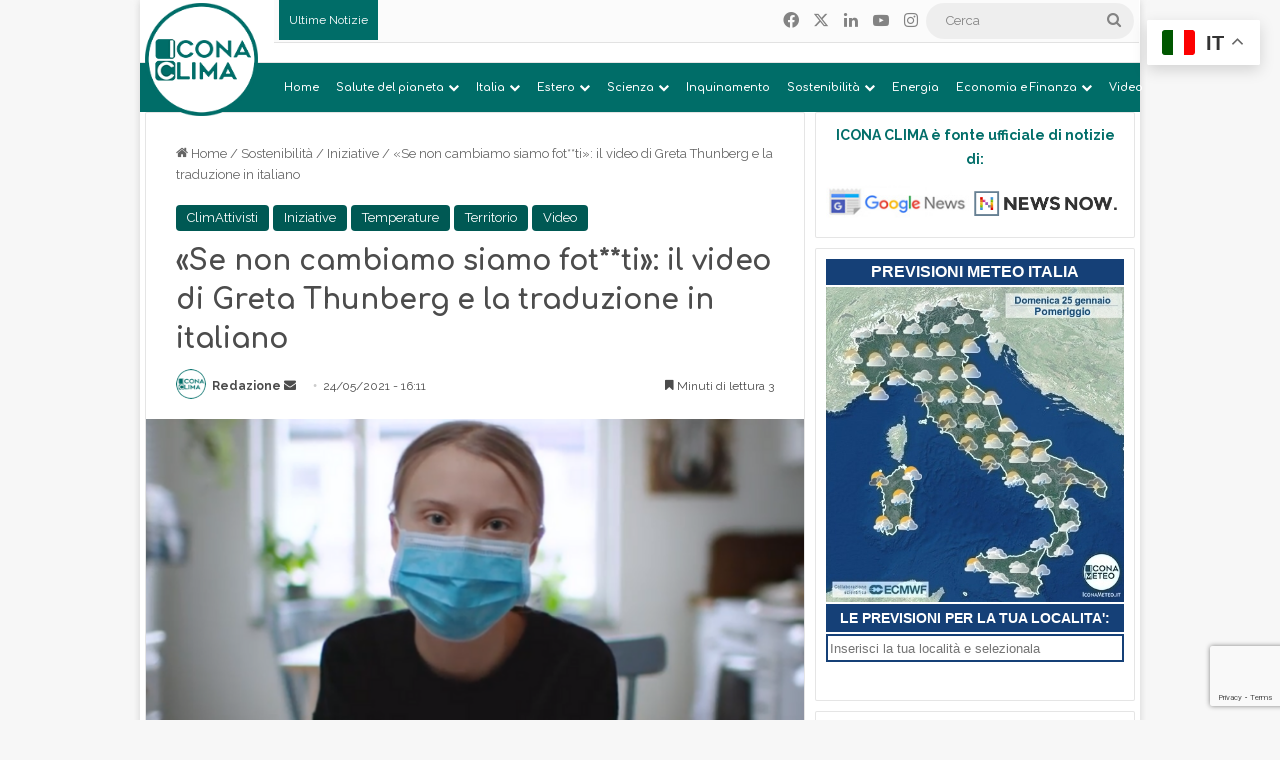

--- FILE ---
content_type: text/html; charset=UTF-8
request_url: https://www.iconaclima.it/sostenibilita/iniziative-sostenibilita/greta-thunberg-video-maggio21/
body_size: 49251
content:
<!DOCTYPE html>
<html lang="it-IT" class="" data-skin="light">
<head>
	<meta charset="UTF-8" />
	<link rel="profile" href="https://gmpg.org/xfn/11" />
	<meta name='robots' content='index, follow, max-image-preview:large, max-snippet:-1, max-video-preview:-1' />

	<!-- This site is optimized with the Yoast SEO plugin v26.8 - https://yoast.com/product/yoast-seo-wordpress/ -->
	<title>Greta Thunberg: «Se non cambiamo siamo fottuti». Il VIDEO</title>
	<meta name="description" content="«La nostra relazione con la Natura si è rotta», afferma Greta Thunberg: «se non cambiamo, siamo fot***i». L&#039;appello dell&#039;attivista su..." />
	<link rel="canonical" href="https://www.iconaclima.it/sostenibilita/iniziative-sostenibilita/greta-thunberg-video-maggio21/" />
	<meta property="og:locale" content="it_IT" />
	<meta property="og:type" content="article" />
	<meta property="og:title" content="«Se non cambiamo siamo fot**ti»: il video di Greta Thunberg e la traduzione in italiano" />
	<meta property="og:description" content="«La nostra relazione con la Natura si è rotta», afferma Greta Thunberg: «se non cambiamo, siamo fot***i». L&#039;appello dell&#039;attivista su..." />
	<meta property="og:url" content="https://www.iconaclima.it/sostenibilita/iniziative-sostenibilita/greta-thunberg-video-maggio21/" />
	<meta property="og:site_name" content="Icona Clima" />
	<meta property="article:publisher" content="https://www.facebook.com/iconaclima" />
	<meta property="article:published_time" content="2021-05-24T14:11:23+00:00" />
	<meta property="article:modified_time" content="2023-01-24T13:57:45+00:00" />
	<meta property="og:image" content="https://www.iconaclima.it/contents/uploads/2021/05/Foto-COPERTINA-Wordpress-1.png" />
	<meta property="og:image:width" content="672" />
	<meta property="og:image:height" content="406" />
	<meta property="og:image:type" content="image/png" />
	<meta name="author" content="Redazione" />
	<meta name="twitter:card" content="summary_large_image" />
	<meta name="twitter:title" content="«Se non cambiamo siamo fot**ti»: il video di Greta Thunberg e la traduzione in italiano" />
	<meta name="twitter:label1" content="Scritto da" />
	<meta name="twitter:data1" content="Redazione" />
	<meta name="twitter:label2" content="Tempo di lettura stimato" />
	<meta name="twitter:data2" content="4 minuti" />
	<script type="application/ld+json" class="yoast-schema-graph">{"@context":"https://schema.org","@graph":[{"@type":"Article","@id":"https://www.iconaclima.it/sostenibilita/iniziative-sostenibilita/greta-thunberg-video-maggio21/#article","isPartOf":{"@id":"https://www.iconaclima.it/sostenibilita/iniziative-sostenibilita/greta-thunberg-video-maggio21/"},"author":{"name":"Redazione","@id":"https://www.iconaclima.it/#/schema/person/851d022b772f823f7d3aba5020d62022"},"headline":"«Se non cambiamo siamo fot**ti»: il video di Greta Thunberg e la traduzione in italiano","datePublished":"2021-05-24T14:11:23+00:00","dateModified":"2023-01-24T13:57:45+00:00","mainEntityOfPage":{"@id":"https://www.iconaclima.it/sostenibilita/iniziative-sostenibilita/greta-thunberg-video-maggio21/"},"wordCount":866,"publisher":{"@id":"https://www.iconaclima.it/#organization"},"image":{"@id":"https://www.iconaclima.it/sostenibilita/iniziative-sostenibilita/greta-thunberg-video-maggio21/#primaryimage"},"thumbnailUrl":"https://www.iconaclima.it/contents/uploads/2021/05/Foto-COPERTINA-Wordpress-1.png","keywords":["Covid-19","crisi climatica","Greta Thunberg","zoonosi"],"articleSection":["ClimAttivisti","Iniziative","Temperature","Territorio","Video"],"inLanguage":"it-IT"},{"@type":"WebPage","@id":"https://www.iconaclima.it/sostenibilita/iniziative-sostenibilita/greta-thunberg-video-maggio21/","url":"https://www.iconaclima.it/sostenibilita/iniziative-sostenibilita/greta-thunberg-video-maggio21/","name":"Greta Thunberg: «Se non cambiamo siamo fottuti». Il VIDEO","isPartOf":{"@id":"https://www.iconaclima.it/#website"},"primaryImageOfPage":{"@id":"https://www.iconaclima.it/sostenibilita/iniziative-sostenibilita/greta-thunberg-video-maggio21/#primaryimage"},"image":{"@id":"https://www.iconaclima.it/sostenibilita/iniziative-sostenibilita/greta-thunberg-video-maggio21/#primaryimage"},"thumbnailUrl":"https://www.iconaclima.it/contents/uploads/2021/05/Foto-COPERTINA-Wordpress-1.png","datePublished":"2021-05-24T14:11:23+00:00","dateModified":"2023-01-24T13:57:45+00:00","description":"«La nostra relazione con la Natura si è rotta», afferma Greta Thunberg: «se non cambiamo, siamo fot***i». L'appello dell'attivista su...","breadcrumb":{"@id":"https://www.iconaclima.it/sostenibilita/iniziative-sostenibilita/greta-thunberg-video-maggio21/#breadcrumb"},"inLanguage":"it-IT","potentialAction":[{"@type":"ReadAction","target":["https://www.iconaclima.it/sostenibilita/iniziative-sostenibilita/greta-thunberg-video-maggio21/"]}]},{"@type":"ImageObject","inLanguage":"it-IT","@id":"https://www.iconaclima.it/sostenibilita/iniziative-sostenibilita/greta-thunberg-video-maggio21/#primaryimage","url":"https://www.iconaclima.it/contents/uploads/2021/05/Foto-COPERTINA-Wordpress-1.png","contentUrl":"https://www.iconaclima.it/contents/uploads/2021/05/Foto-COPERTINA-Wordpress-1.png","width":672,"height":406,"caption":"Instagram/Greta Thunberg"},{"@type":"BreadcrumbList","@id":"https://www.iconaclima.it/sostenibilita/iniziative-sostenibilita/greta-thunberg-video-maggio21/#breadcrumb","itemListElement":[{"@type":"ListItem","position":1,"name":"Home","item":"https://www.iconaclima.it/"},{"@type":"ListItem","position":2,"name":"Blog","item":"https://www.iconaclima.it/blog/"},{"@type":"ListItem","position":3,"name":"«Se non cambiamo siamo fot**ti»: il video di Greta Thunberg e la traduzione in italiano"}]},{"@type":"WebSite","@id":"https://www.iconaclima.it/#website","url":"https://www.iconaclima.it/","name":"Icona Clima","description":"L’informazione sul clima e l’ambiente. Conoscere per decidere, decidere per costruire un futuro sostenibile","publisher":{"@id":"https://www.iconaclima.it/#organization"},"potentialAction":[{"@type":"SearchAction","target":{"@type":"EntryPoint","urlTemplate":"https://www.iconaclima.it/?s={search_term_string}"},"query-input":{"@type":"PropertyValueSpecification","valueRequired":true,"valueName":"search_term_string"}}],"inLanguage":"it-IT"},{"@type":"Organization","@id":"https://www.iconaclima.it/#organization","name":"Meteo Expert (Meteo Operations Italia srl)","url":"https://www.iconaclima.it/","logo":{"@type":"ImageObject","inLanguage":"it-IT","@id":"https://www.iconaclima.it/#/schema/logo/image/","url":"https://www.iconaclima.it/contents/uploads/2019/05/Logo-Quadtrato-2019-512-no.cem_.png","contentUrl":"https://www.iconaclima.it/contents/uploads/2019/05/Logo-Quadtrato-2019-512-no.cem_.png","width":500,"height":500,"caption":"Meteo Expert (Meteo Operations Italia srl)"},"image":{"@id":"https://www.iconaclima.it/#/schema/logo/image/"},"sameAs":["https://www.facebook.com/iconaclima","https://www.youtube.com/channel/UCAo-tunzsqMajz8Q-yFxOTQ"]},{"@type":"Person","@id":"https://www.iconaclima.it/#/schema/person/851d022b772f823f7d3aba5020d62022","name":"Redazione","image":{"@type":"ImageObject","inLanguage":"it-IT","@id":"https://www.iconaclima.it/#/schema/person/image/","url":"https://www.iconaclima.it/contents/uploads/2019/04/icona-clima-cerchio-2-120x120.png","contentUrl":"https://www.iconaclima.it/contents/uploads/2019/04/icona-clima-cerchio-2-120x120.png","caption":"Redazione"},"description":"Redazione giornalistica composta da esperti di clima e ambiente con competenze sviluppate negli anni, lavorando a stretto contatto con i meteorologi e i fisici in Meteo Expert (già conosciuto come Centro Epson Meteo dal 1995).","url":"https://www.iconaclima.it/author/matrixgd/"}]}</script>
	<!-- / Yoast SEO plugin. -->


<link rel="alternate" type="application/rss+xml" title="Icona Clima &raquo; Feed" href="https://www.iconaclima.it/feed/" />
<link rel="alternate" type="application/rss+xml" title="Icona Clima &raquo; Feed dei commenti" href="https://www.iconaclima.it/comments/feed/" />

		<style type="text/css">
			:root{				
			--tie-preset-gradient-1: linear-gradient(135deg, rgba(6, 147, 227, 1) 0%, rgb(155, 81, 224) 100%);
			--tie-preset-gradient-2: linear-gradient(135deg, rgb(122, 220, 180) 0%, rgb(0, 208, 130) 100%);
			--tie-preset-gradient-3: linear-gradient(135deg, rgba(252, 185, 0, 1) 0%, rgba(255, 105, 0, 1) 100%);
			--tie-preset-gradient-4: linear-gradient(135deg, rgba(255, 105, 0, 1) 0%, rgb(207, 46, 46) 100%);
			--tie-preset-gradient-5: linear-gradient(135deg, rgb(238, 238, 238) 0%, rgb(169, 184, 195) 100%);
			--tie-preset-gradient-6: linear-gradient(135deg, rgb(74, 234, 220) 0%, rgb(151, 120, 209) 20%, rgb(207, 42, 186) 40%, rgb(238, 44, 130) 60%, rgb(251, 105, 98) 80%, rgb(254, 248, 76) 100%);
			--tie-preset-gradient-7: linear-gradient(135deg, rgb(255, 206, 236) 0%, rgb(152, 150, 240) 100%);
			--tie-preset-gradient-8: linear-gradient(135deg, rgb(254, 205, 165) 0%, rgb(254, 45, 45) 50%, rgb(107, 0, 62) 100%);
			--tie-preset-gradient-9: linear-gradient(135deg, rgb(255, 203, 112) 0%, rgb(199, 81, 192) 50%, rgb(65, 88, 208) 100%);
			--tie-preset-gradient-10: linear-gradient(135deg, rgb(255, 245, 203) 0%, rgb(182, 227, 212) 50%, rgb(51, 167, 181) 100%);
			--tie-preset-gradient-11: linear-gradient(135deg, rgb(202, 248, 128) 0%, rgb(113, 206, 126) 100%);
			--tie-preset-gradient-12: linear-gradient(135deg, rgb(2, 3, 129) 0%, rgb(40, 116, 252) 100%);
			--tie-preset-gradient-13: linear-gradient(135deg, #4D34FA, #ad34fa);
			--tie-preset-gradient-14: linear-gradient(135deg, #0057FF, #31B5FF);
			--tie-preset-gradient-15: linear-gradient(135deg, #FF007A, #FF81BD);
			--tie-preset-gradient-16: linear-gradient(135deg, #14111E, #4B4462);
			--tie-preset-gradient-17: linear-gradient(135deg, #F32758, #FFC581);

			
					--main-nav-background: #1f2024;
					--main-nav-secondry-background: rgba(0,0,0,0.2);
					--main-nav-primary-color: #0088ff;
					--main-nav-contrast-primary-color: #FFFFFF;
					--main-nav-text-color: #FFFFFF;
					--main-nav-secondry-text-color: rgba(225,255,255,0.5);
					--main-nav-main-border-color: rgba(255,255,255,0.07);
					--main-nav-secondry-border-color: rgba(255,255,255,0.04);
				
			}
		</style>
	<link rel="alternate" title="oEmbed (JSON)" type="application/json+oembed" href="https://www.iconaclima.it/wp-json/oembed/1.0/embed?url=https%3A%2F%2Fwww.iconaclima.it%2Fsostenibilita%2Finiziative-sostenibilita%2Fgreta-thunberg-video-maggio21%2F" />
<link rel="alternate" title="oEmbed (XML)" type="text/xml+oembed" href="https://www.iconaclima.it/wp-json/oembed/1.0/embed?url=https%3A%2F%2Fwww.iconaclima.it%2Fsostenibilita%2Finiziative-sostenibilita%2Fgreta-thunberg-video-maggio21%2F&#038;format=xml" />
<meta name="viewport" content="width=device-width, initial-scale=1.0" /><style id='wp-img-auto-sizes-contain-inline-css' type='text/css'>
img:is([sizes=auto i],[sizes^="auto," i]){contain-intrinsic-size:3000px 1500px}
/*# sourceURL=wp-img-auto-sizes-contain-inline-css */
</style>

<link rel='stylesheet' id='embed-pdf-viewer-css' href='https://www.iconaclima.it/contents/plugins/embed-pdf-viewer/css/embed-pdf-viewer.css?ver=2.4.6' type='text/css' media='screen' />
<style id='wp-emoji-styles-inline-css' type='text/css'>

	img.wp-smiley, img.emoji {
		display: inline !important;
		border: none !important;
		box-shadow: none !important;
		height: 1em !important;
		width: 1em !important;
		margin: 0 0.07em !important;
		vertical-align: -0.1em !important;
		background: none !important;
		padding: 0 !important;
	}
/*# sourceURL=wp-emoji-styles-inline-css */
</style>
<link rel='stylesheet' id='wp-block-library-css' href='https://www.iconaclima.it/wp-includes/css/dist/block-library/style.min.css?ver=6.9' type='text/css' media='all' />
<style id='global-styles-inline-css' type='text/css'>
:root{--wp--preset--aspect-ratio--square: 1;--wp--preset--aspect-ratio--4-3: 4/3;--wp--preset--aspect-ratio--3-4: 3/4;--wp--preset--aspect-ratio--3-2: 3/2;--wp--preset--aspect-ratio--2-3: 2/3;--wp--preset--aspect-ratio--16-9: 16/9;--wp--preset--aspect-ratio--9-16: 9/16;--wp--preset--color--black: #000000;--wp--preset--color--cyan-bluish-gray: #abb8c3;--wp--preset--color--white: #ffffff;--wp--preset--color--pale-pink: #f78da7;--wp--preset--color--vivid-red: #cf2e2e;--wp--preset--color--luminous-vivid-orange: #ff6900;--wp--preset--color--luminous-vivid-amber: #fcb900;--wp--preset--color--light-green-cyan: #7bdcb5;--wp--preset--color--vivid-green-cyan: #00d084;--wp--preset--color--pale-cyan-blue: #8ed1fc;--wp--preset--color--vivid-cyan-blue: #0693e3;--wp--preset--color--vivid-purple: #9b51e0;--wp--preset--color--global-color: #006d68;--wp--preset--gradient--vivid-cyan-blue-to-vivid-purple: linear-gradient(135deg,rgb(6,147,227) 0%,rgb(155,81,224) 100%);--wp--preset--gradient--light-green-cyan-to-vivid-green-cyan: linear-gradient(135deg,rgb(122,220,180) 0%,rgb(0,208,130) 100%);--wp--preset--gradient--luminous-vivid-amber-to-luminous-vivid-orange: linear-gradient(135deg,rgb(252,185,0) 0%,rgb(255,105,0) 100%);--wp--preset--gradient--luminous-vivid-orange-to-vivid-red: linear-gradient(135deg,rgb(255,105,0) 0%,rgb(207,46,46) 100%);--wp--preset--gradient--very-light-gray-to-cyan-bluish-gray: linear-gradient(135deg,rgb(238,238,238) 0%,rgb(169,184,195) 100%);--wp--preset--gradient--cool-to-warm-spectrum: linear-gradient(135deg,rgb(74,234,220) 0%,rgb(151,120,209) 20%,rgb(207,42,186) 40%,rgb(238,44,130) 60%,rgb(251,105,98) 80%,rgb(254,248,76) 100%);--wp--preset--gradient--blush-light-purple: linear-gradient(135deg,rgb(255,206,236) 0%,rgb(152,150,240) 100%);--wp--preset--gradient--blush-bordeaux: linear-gradient(135deg,rgb(254,205,165) 0%,rgb(254,45,45) 50%,rgb(107,0,62) 100%);--wp--preset--gradient--luminous-dusk: linear-gradient(135deg,rgb(255,203,112) 0%,rgb(199,81,192) 50%,rgb(65,88,208) 100%);--wp--preset--gradient--pale-ocean: linear-gradient(135deg,rgb(255,245,203) 0%,rgb(182,227,212) 50%,rgb(51,167,181) 100%);--wp--preset--gradient--electric-grass: linear-gradient(135deg,rgb(202,248,128) 0%,rgb(113,206,126) 100%);--wp--preset--gradient--midnight: linear-gradient(135deg,rgb(2,3,129) 0%,rgb(40,116,252) 100%);--wp--preset--font-size--small: 13px;--wp--preset--font-size--medium: 20px;--wp--preset--font-size--large: 36px;--wp--preset--font-size--x-large: 42px;--wp--preset--spacing--20: 0.44rem;--wp--preset--spacing--30: 0.67rem;--wp--preset--spacing--40: 1rem;--wp--preset--spacing--50: 1.5rem;--wp--preset--spacing--60: 2.25rem;--wp--preset--spacing--70: 3.38rem;--wp--preset--spacing--80: 5.06rem;--wp--preset--shadow--natural: 6px 6px 9px rgba(0, 0, 0, 0.2);--wp--preset--shadow--deep: 12px 12px 50px rgba(0, 0, 0, 0.4);--wp--preset--shadow--sharp: 6px 6px 0px rgba(0, 0, 0, 0.2);--wp--preset--shadow--outlined: 6px 6px 0px -3px rgb(255, 255, 255), 6px 6px rgb(0, 0, 0);--wp--preset--shadow--crisp: 6px 6px 0px rgb(0, 0, 0);}:where(.is-layout-flex){gap: 0.5em;}:where(.is-layout-grid){gap: 0.5em;}body .is-layout-flex{display: flex;}.is-layout-flex{flex-wrap: wrap;align-items: center;}.is-layout-flex > :is(*, div){margin: 0;}body .is-layout-grid{display: grid;}.is-layout-grid > :is(*, div){margin: 0;}:where(.wp-block-columns.is-layout-flex){gap: 2em;}:where(.wp-block-columns.is-layout-grid){gap: 2em;}:where(.wp-block-post-template.is-layout-flex){gap: 1.25em;}:where(.wp-block-post-template.is-layout-grid){gap: 1.25em;}.has-black-color{color: var(--wp--preset--color--black) !important;}.has-cyan-bluish-gray-color{color: var(--wp--preset--color--cyan-bluish-gray) !important;}.has-white-color{color: var(--wp--preset--color--white) !important;}.has-pale-pink-color{color: var(--wp--preset--color--pale-pink) !important;}.has-vivid-red-color{color: var(--wp--preset--color--vivid-red) !important;}.has-luminous-vivid-orange-color{color: var(--wp--preset--color--luminous-vivid-orange) !important;}.has-luminous-vivid-amber-color{color: var(--wp--preset--color--luminous-vivid-amber) !important;}.has-light-green-cyan-color{color: var(--wp--preset--color--light-green-cyan) !important;}.has-vivid-green-cyan-color{color: var(--wp--preset--color--vivid-green-cyan) !important;}.has-pale-cyan-blue-color{color: var(--wp--preset--color--pale-cyan-blue) !important;}.has-vivid-cyan-blue-color{color: var(--wp--preset--color--vivid-cyan-blue) !important;}.has-vivid-purple-color{color: var(--wp--preset--color--vivid-purple) !important;}.has-black-background-color{background-color: var(--wp--preset--color--black) !important;}.has-cyan-bluish-gray-background-color{background-color: var(--wp--preset--color--cyan-bluish-gray) !important;}.has-white-background-color{background-color: var(--wp--preset--color--white) !important;}.has-pale-pink-background-color{background-color: var(--wp--preset--color--pale-pink) !important;}.has-vivid-red-background-color{background-color: var(--wp--preset--color--vivid-red) !important;}.has-luminous-vivid-orange-background-color{background-color: var(--wp--preset--color--luminous-vivid-orange) !important;}.has-luminous-vivid-amber-background-color{background-color: var(--wp--preset--color--luminous-vivid-amber) !important;}.has-light-green-cyan-background-color{background-color: var(--wp--preset--color--light-green-cyan) !important;}.has-vivid-green-cyan-background-color{background-color: var(--wp--preset--color--vivid-green-cyan) !important;}.has-pale-cyan-blue-background-color{background-color: var(--wp--preset--color--pale-cyan-blue) !important;}.has-vivid-cyan-blue-background-color{background-color: var(--wp--preset--color--vivid-cyan-blue) !important;}.has-vivid-purple-background-color{background-color: var(--wp--preset--color--vivid-purple) !important;}.has-black-border-color{border-color: var(--wp--preset--color--black) !important;}.has-cyan-bluish-gray-border-color{border-color: var(--wp--preset--color--cyan-bluish-gray) !important;}.has-white-border-color{border-color: var(--wp--preset--color--white) !important;}.has-pale-pink-border-color{border-color: var(--wp--preset--color--pale-pink) !important;}.has-vivid-red-border-color{border-color: var(--wp--preset--color--vivid-red) !important;}.has-luminous-vivid-orange-border-color{border-color: var(--wp--preset--color--luminous-vivid-orange) !important;}.has-luminous-vivid-amber-border-color{border-color: var(--wp--preset--color--luminous-vivid-amber) !important;}.has-light-green-cyan-border-color{border-color: var(--wp--preset--color--light-green-cyan) !important;}.has-vivid-green-cyan-border-color{border-color: var(--wp--preset--color--vivid-green-cyan) !important;}.has-pale-cyan-blue-border-color{border-color: var(--wp--preset--color--pale-cyan-blue) !important;}.has-vivid-cyan-blue-border-color{border-color: var(--wp--preset--color--vivid-cyan-blue) !important;}.has-vivid-purple-border-color{border-color: var(--wp--preset--color--vivid-purple) !important;}.has-vivid-cyan-blue-to-vivid-purple-gradient-background{background: var(--wp--preset--gradient--vivid-cyan-blue-to-vivid-purple) !important;}.has-light-green-cyan-to-vivid-green-cyan-gradient-background{background: var(--wp--preset--gradient--light-green-cyan-to-vivid-green-cyan) !important;}.has-luminous-vivid-amber-to-luminous-vivid-orange-gradient-background{background: var(--wp--preset--gradient--luminous-vivid-amber-to-luminous-vivid-orange) !important;}.has-luminous-vivid-orange-to-vivid-red-gradient-background{background: var(--wp--preset--gradient--luminous-vivid-orange-to-vivid-red) !important;}.has-very-light-gray-to-cyan-bluish-gray-gradient-background{background: var(--wp--preset--gradient--very-light-gray-to-cyan-bluish-gray) !important;}.has-cool-to-warm-spectrum-gradient-background{background: var(--wp--preset--gradient--cool-to-warm-spectrum) !important;}.has-blush-light-purple-gradient-background{background: var(--wp--preset--gradient--blush-light-purple) !important;}.has-blush-bordeaux-gradient-background{background: var(--wp--preset--gradient--blush-bordeaux) !important;}.has-luminous-dusk-gradient-background{background: var(--wp--preset--gradient--luminous-dusk) !important;}.has-pale-ocean-gradient-background{background: var(--wp--preset--gradient--pale-ocean) !important;}.has-electric-grass-gradient-background{background: var(--wp--preset--gradient--electric-grass) !important;}.has-midnight-gradient-background{background: var(--wp--preset--gradient--midnight) !important;}.has-small-font-size{font-size: var(--wp--preset--font-size--small) !important;}.has-medium-font-size{font-size: var(--wp--preset--font-size--medium) !important;}.has-large-font-size{font-size: var(--wp--preset--font-size--large) !important;}.has-x-large-font-size{font-size: var(--wp--preset--font-size--x-large) !important;}
/*# sourceURL=global-styles-inline-css */
</style>

<style id='classic-theme-styles-inline-css' type='text/css'>
/*! This file is auto-generated */
.wp-block-button__link{color:#fff;background-color:#32373c;border-radius:9999px;box-shadow:none;text-decoration:none;padding:calc(.667em + 2px) calc(1.333em + 2px);font-size:1.125em}.wp-block-file__button{background:#32373c;color:#fff;text-decoration:none}
/*# sourceURL=/wp-includes/css/classic-themes.min.css */
</style>
<link rel='stylesheet' id='contact-form-7-css' href='https://www.iconaclima.it/contents/plugins/contact-form-7/includes/css/styles.css?ver=6.1.4' type='text/css' media='all' />
<link rel='stylesheet' id='easy-query-css' href='https://www.iconaclima.it/contents/plugins/easy-query/core/css/easy-query.css?ver=6.9' type='text/css' media='all' />
<link rel='stylesheet' id='link-widget-title-css' href='https://www.iconaclima.it/contents/plugins/link-widget-title/public/css/link-widget-title-public.css?ver=1.0.1' type='text/css' media='all' />
<link rel='stylesheet' id='wpos-slick-style-css' href='https://www.iconaclima.it/contents/plugins/wp-trending-post-slider-and-widget/assets/css/slick.css?ver=1.8.6' type='text/css' media='all' />
<link rel='stylesheet' id='wtpsw-public-style-css' href='https://www.iconaclima.it/contents/plugins/wp-trending-post-slider-and-widget/assets/css/wtpsw-public.css?ver=1.8.6' type='text/css' media='all' />
<link rel='stylesheet' id='ppress-frontend-css' href='https://www.iconaclima.it/contents/plugins/wp-user-avatar/assets/css/frontend.min.css?ver=4.16.8' type='text/css' media='all' />
<link rel='stylesheet' id='ppress-flatpickr-css' href='https://www.iconaclima.it/contents/plugins/wp-user-avatar/assets/flatpickr/flatpickr.min.css?ver=4.16.8' type='text/css' media='all' />
<link rel='stylesheet' id='ppress-select2-css' href='https://www.iconaclima.it/contents/plugins/wp-user-avatar/assets/select2/select2.min.css?ver=6.9' type='text/css' media='all' />
<link rel='stylesheet' id='tie-css-base-css' href='https://www.iconaclima.it/contents/themes/jannah/assets/css/base.min.css?ver=7.5.1' type='text/css' media='all' />
<link rel='stylesheet' id='tie-css-styles-css' href='https://www.iconaclima.it/contents/themes/jannah/assets/css/style.min.css?ver=7.5.1' type='text/css' media='all' />
<link rel='stylesheet' id='tie-css-widgets-css' href='https://www.iconaclima.it/contents/themes/jannah/assets/css/widgets.min.css?ver=7.5.1' type='text/css' media='all' />
<link rel='stylesheet' id='tie-css-helpers-css' href='https://www.iconaclima.it/contents/themes/jannah/assets/css/helpers.min.css?ver=7.5.1' type='text/css' media='all' />
<link rel='stylesheet' id='tie-fontawesome5-css' href='https://www.iconaclima.it/contents/themes/jannah/assets/css/fontawesome.css?ver=7.5.1' type='text/css' media='all' />
<link rel='stylesheet' id='tie-css-ilightbox-css' href='https://www.iconaclima.it/contents/themes/jannah/assets/ilightbox/dark-skin/skin.css?ver=7.5.1' type='text/css' media='all' />
<link rel='stylesheet' id='tie-css-shortcodes-css' href='https://www.iconaclima.it/contents/themes/jannah/assets/css/plugins/shortcodes.min.css?ver=7.5.1' type='text/css' media='all' />
<link rel='stylesheet' id='tie-css-single-css' href='https://www.iconaclima.it/contents/themes/jannah/assets/css/single.min.css?ver=7.5.1' type='text/css' media='all' />
<link rel='stylesheet' id='tie-css-print-css' href='https://www.iconaclima.it/contents/themes/jannah/assets/css/print.css?ver=7.5.1' type='text/css' media='print' />
<link rel='stylesheet' id='__EPYT__style-css' href='https://www.iconaclima.it/contents/plugins/youtube-embed-plus/styles/ytprefs.min.css?ver=14.2.4' type='text/css' media='all' />
<style id='__EPYT__style-inline-css' type='text/css'>

                .epyt-gallery-thumb {
                        width: 100%;
                }
                
.wf-active body{font-family: 'Raleway';}.wf-active .logo-text,.wf-active h1,.wf-active h2,.wf-active h3,.wf-active h4,.wf-active h5,.wf-active h6,.wf-active .the-subtitle{font-family: 'Comfortaa';}.wf-active #main-nav .main-menu > ul > li > a{font-family: 'Comfortaa';}.wf-active blockquote p{font-family: 'Raleway';}#main-nav .main-menu > ul > li > a{font-size: 11px;}#main-nav .main-menu > ul ul li a{font-size: 11px;}.entry-header h1.entry-title{font-size: 28px;}h1.page-title{font-size: 24px;}.post-widget-body .post-title,.timeline-widget ul li h3,.posts-list-half-posts li .post-title{font-size: 12px;}:root:root{--brand-color: #006d68;--dark-brand-color: #003b36;--bright-color: #FFFFFF;--base-color: #2c2f34;}#reading-position-indicator{box-shadow: 0 0 10px rgba( 0,109,104,0.7);}:root:root{--brand-color: #006d68;--dark-brand-color: #003b36;--bright-color: #FFFFFF;--base-color: #2c2f34;}#reading-position-indicator{box-shadow: 0 0 10px rgba( 0,109,104,0.7);}a:hover,body .entry a:hover,.dark-skin body .entry a:hover,.comment-list .comment-content a:hover{color: #006d68;}#header-notification-bar{background: var( --tie-preset-gradient-13 );}#header-notification-bar{--tie-buttons-color: #FFFFFF;--tie-buttons-border-color: #FFFFFF;--tie-buttons-hover-color: #e1e1e1;--tie-buttons-hover-text: #000000;}#header-notification-bar{--tie-buttons-text: #000000;}#top-nav,#top-nav .sub-menu,#top-nav .comp-sub-menu,#top-nav .ticker-content,#top-nav .ticker-swipe,.top-nav-boxed #top-nav .topbar-wrapper,.top-nav-dark .top-menu ul,#autocomplete-suggestions.search-in-top-nav{background-color : #fbfbfb;}#top-nav *,#autocomplete-suggestions.search-in-top-nav{border-color: rgba( #000000,0.08);}#top-nav .icon-basecloud-bg:after{color: #fbfbfb;}#top-nav a:not(:hover),#top-nav input,#top-nav #search-submit,#top-nav .fa-spinner,#top-nav .dropdown-social-icons li a span,#top-nav .components > li .social-link:not(:hover) span,#autocomplete-suggestions.search-in-top-nav a{color: #838383;}#top-nav input::-moz-placeholder{color: #838383;}#top-nav input:-moz-placeholder{color: #838383;}#top-nav input:-ms-input-placeholder{color: #838383;}#top-nav input::-webkit-input-placeholder{color: #838383;}#top-nav,.search-in-top-nav{--tie-buttons-color: #006d68;--tie-buttons-border-color: #006d68;--tie-buttons-text: #FFFFFF;--tie-buttons-hover-color: #004f4a;}#top-nav a:hover,#top-nav .menu li:hover > a,#top-nav .menu > .tie-current-menu > a,#top-nav .components > li:hover > a,#top-nav .components #search-submit:hover,#autocomplete-suggestions.search-in-top-nav .post-title a:hover{color: #006d68;}#top-nav,#top-nav .comp-sub-menu,#top-nav .tie-weather-widget{color: #838383;}#autocomplete-suggestions.search-in-top-nav .post-meta,#autocomplete-suggestions.search-in-top-nav .post-meta a:not(:hover){color: rgba( 131,131,131,0.7 );}#top-nav .weather-icon .icon-cloud,#top-nav .weather-icon .icon-basecloud-bg,#top-nav .weather-icon .icon-cloud-behind{color: #838383 !important;}#top-nav .breaking-title{color: #FFFFFF;}#top-nav .breaking-title:before{background-color: #006d68;}#top-nav .breaking-news-nav li:hover{background-color: #006d68;border-color: #006d68;}#main-nav,#main-nav .menu-sub-content,#main-nav .comp-sub-menu,#main-nav ul.cats-vertical li a.is-active,#main-nav ul.cats-vertical li a:hover,#autocomplete-suggestions.search-in-main-nav{background-color: #006d68;}#main-nav{border-width: 0;}#theme-header #main-nav:not(.fixed-nav){bottom: 0;}#main-nav .icon-basecloud-bg:after{color: #006d68;}#autocomplete-suggestions.search-in-main-nav{border-color: rgba(255,255,255,0.07);}.main-nav-boxed #main-nav .main-menu-wrapper{border-width: 0;}#main-nav a:not(:hover),#main-nav a.social-link:not(:hover) span,#main-nav .dropdown-social-icons li a span,#autocomplete-suggestions.search-in-main-nav a{color: #ffffff;}.main-nav,.search-in-main-nav{--main-nav-primary-color: #00857d;--tie-buttons-color: #00857d;--tie-buttons-border-color: #00857d;--tie-buttons-text: #FFFFFF;--tie-buttons-hover-color: #00675f;}#main-nav .mega-links-head:after,#main-nav .cats-horizontal a.is-active,#main-nav .cats-horizontal a:hover,#main-nav .spinner > div{background-color: #00857d;}#main-nav .menu ul li:hover > a,#main-nav .menu ul li.current-menu-item:not(.mega-link-column) > a,#main-nav .components a:hover,#main-nav .components > li:hover > a,#main-nav #search-submit:hover,#main-nav .cats-vertical a.is-active,#main-nav .cats-vertical a:hover,#main-nav .mega-menu .post-meta a:hover,#main-nav .mega-menu .post-box-title a:hover,#autocomplete-suggestions.search-in-main-nav a:hover,#main-nav .spinner-circle:after{color: #00857d;}#main-nav .menu > li.tie-current-menu > a,#main-nav .menu > li:hover > a,.theme-header #main-nav .mega-menu .cats-horizontal a.is-active,.theme-header #main-nav .mega-menu .cats-horizontal a:hover{color: #FFFFFF;}#main-nav .menu > li.tie-current-menu > a:before,#main-nav .menu > li:hover > a:before{border-top-color: #FFFFFF;}#main-nav,#main-nav input,#main-nav #search-submit,#main-nav .fa-spinner,#main-nav .comp-sub-menu,#main-nav .tie-weather-widget{color: #aaaaaa;}#main-nav input::-moz-placeholder{color: #aaaaaa;}#main-nav input:-moz-placeholder{color: #aaaaaa;}#main-nav input:-ms-input-placeholder{color: #aaaaaa;}#main-nav input::-webkit-input-placeholder{color: #aaaaaa;}#main-nav .mega-menu .post-meta,#main-nav .mega-menu .post-meta a,#autocomplete-suggestions.search-in-main-nav .post-meta{color: rgba(170,170,170,0.6);}#main-nav .weather-icon .icon-cloud,#main-nav .weather-icon .icon-basecloud-bg,#main-nav .weather-icon .icon-cloud-behind{color: #aaaaaa !important;}#footer{background-color: #006d68;}#site-info{background-color: #006d68;}#footer .posts-list-counter .posts-list-items li.widget-post-list:before{border-color: #006d68;}#footer .timeline-widget a .date:before{border-color: rgba(0,109,104,0.8);}#footer .footer-boxed-widget-area,#footer textarea,#footer input:not([type=submit]),#footer select,#footer code,#footer kbd,#footer pre,#footer samp,#footer .show-more-button,#footer .slider-links .tie-slider-nav span,#footer #wp-calendar,#footer #wp-calendar tbody td,#footer #wp-calendar thead th,#footer .widget.buddypress .item-options a{border-color: rgba(255,255,255,0.1);}#footer .social-statistics-widget .white-bg li.social-icons-item a,#footer .widget_tag_cloud .tagcloud a,#footer .latest-tweets-widget .slider-links .tie-slider-nav span,#footer .widget_layered_nav_filters a{border-color: rgba(255,255,255,0.1);}#footer .social-statistics-widget .white-bg li:before{background: rgba(255,255,255,0.1);}.site-footer #wp-calendar tbody td{background: rgba(255,255,255,0.02);}#footer .white-bg .social-icons-item a span.followers span,#footer .circle-three-cols .social-icons-item a .followers-num,#footer .circle-three-cols .social-icons-item a .followers-name{color: rgba(255,255,255,0.8);}#footer .timeline-widget ul:before,#footer .timeline-widget a:not(:hover) .date:before{background-color: #004f4a;}#site-info,#site-info ul.social-icons li a:not(:hover) span{color: #dbdbdb;}@media (min-width: 1200px){.container{width: auto;}}.boxed-layout #tie-wrapper,.boxed-layout .fixed-nav{max-width: 1030px;}@media (min-width: 1000px){.container,.wide-next-prev-slider-wrapper .slider-main-container{max-width: 1000px;}}.Mobile2018 {display:none;}.Desktop2018 {display:block;}.main-menu,.top-menu { float: left; }#menu-components-wrap { display: -webkit-flex; display: -ms-flexbox; display: flex; -webkit-justify-content: space-between; -ms-flex-pack: justify; justify-content: space-between; width: 85%; -webkit-flex-wrap: wrap; -ms-flex-wrap: wrap; flex-wrap: wrap;}#main-nav { line-height: 3em;border-top: 1px solid #e5e5e5;}.main-menu .menu > li > a { padding: 0 10px; font-size: 13px; font-weight: 600;}a.more-link.button { display: none;}.breaking-title:before { content: ""; background: #016aab; width: 100%; height: calc(100% + 1px); position: absolute; left: 0; top: -1px; z-index: 0;}span.meta-comment.meta-item { display: none;}.container { margin-right: auto; margin-left: auto; padding-left: 5px; padding-right: 5px;}.breaking-news-nav li:hover {background-color:#006baa;}.container-wrapper { background: #ffffff; border: 1px solid rgba(0,0,0,0.1); border-radius: 2px; padding: 10px;}.has-builder .has-sidebar .fullwidth-slider-wrapper .thumb-title { display: -webkit-box; -webkit-line-clamp: 2; -webkit-box-orient: vertical; overflow: hidden; text-overflow: ellipsis; max-height: 2.5em; background: #1d73ae94;padding-left: 8px;}.section-item { position: relative; padding: 20px 0px 0px 0px; clear: both;}h1.page-title { padding: 6px; padding-left: 8px; color: white;background-color: #035b56;font-size:18px;}.miscellaneous-box li:first-child .post-title { font-size: 28px; line-height: 1.2; background: #016aab66; padding: 4px; padding-left: 8px; text-shadow: 2px 2px 2px #000; width: auto;}.miscellaneous-box .posts-items li:first-child { width: 96%; padding: 0; margin: 0 2%; position: relative; margin-bottom: 10px!important;}.footer-boxed-widget-area:last-child { margin-bottom: 10px;}.footer-boxed-widget-area:first-child { margin-top: 10px;}.footer-widget-area:last-child { margin-bottom: 20px;}.footer-boxed-widget-area { padding: 0px 30px 0; margin-bottom: 50px; border: 1px solid rgba(255,255,255,0.1); border-radius: 2px;}#footer { margin-top: 5px; padding: 0;}the-global-title {background: -moz-linear-gradient(right,rgb(252,76,2) 0%,rgb(255,255,255) 100%); background: -webkit-linear-gradient(right,rgb(252,76,2) 0%,rgb(255,255,255) 100%); background: linear-gradient(to right,rgb(252,76,2) 0%,rgb(255,255,255) 100%);}.half-box .posts-items li:first-child .post-thumb { margin-bottom: 10px; max-height: 165px; overflow: hidden; margin-top: -10px;}.half-box .posts-items li:nth-child(2) { margin-top: -10px;}.top-nav-dark.top-nav-boxed #top-nav .topbar-wrapper { background-color: #000000;}.top-nav-dark .ticker-content,.top-nav-dark .ticker-swipe,.box-dark-skin .ticker-content,.box-dark-skin .ticker-swipe { background-color: #000000;}.top-nav-dark .ticker-content,.top-nav-dark .ticker-swipe,.box-dark-skin .ticker-content,.box-dark-skin .ticker-swipe { background-color: #000000;}.boxed-layout #tie-wrapper,.boxed-layout .fixed-nav { max-width: 1000px;}.footer-widget-area:last-child { margin-bottom: 0px;}.footer-boxed-widget-area { border:0px;}.f1 {color: #aaaaaa;}.f2 {color: #4dafea;}.f3 {color: #aaaaaa;}.widget li:last-child { padding-bottom: 5px; border-bottom: 0;}.post-widget-body .post-title { line-height: 1.5; margin-bottom: 5px; position: absolute; margin-top: 12px;}.widget .post-meta { display: block; font-size: 11px; line-height: 17px; }.post-widget-body .post-title { margin-top: 20px;overflow: hidden;text-overflow: ellipsis; display: -webkit-box; -webkit-box-orient: vertical; -webkit-line-clamp: 3;}.tab-content,.woocommerce-tabs .panel { padding: 0px; display: none;}.tabs-shortcode.tabs-wrapper.container-wrapper.tabs-horizontal.flex-tabs { margin-bottom: 10px;}ul.tabs { margin-bottom: 10px !important;}.tabs-shortcode.tabs-wrapper.container-wrapper.tabs-horizontal.flex-tabs li { width: 32% !important;margin-top: -20px;}.tabs-shortcode.tabs-wrapper.container-wrapper.tabs-horizontal.flex-tabs li a {font-size: 14px;}.tabs-shortcode.tabs-wrapper.container-wrapper.tabs-horizontal.flex-tabs ul { height: 25px !important; overflow: hidden;}.post-widget-body .post-title { font-size: 12px;}.widget-title h4 { font-size: 15px; min-height: 15px;}.post-cat { background: #016aab;}h5.catmini { position: relative; float: left; margin-right: 5px;margin-top: 2px;}.main-content.tie-col-md-8.tie-col-xs-12 { padding-right: 5px;}.sidebar-right .sidebar { float: right; padding-left: 5px;}.half-box.mag-box { padding-left: 0; clear: right; padding-right: 5px;margin-bottom: 10px;}.half-box.second-half-box { padding-left: 5px; padding-right: 0;}.miscellaneous-box .posts-items li:first-child { width: 96%; padding: 0; margin: 0 2%; position: relative; margin-bottom: 0px;}.archive:not(.bbpress) .mag-box .container-wrapper,.search .mag-box .container-wrapper { border-top: 1px solid #eee; border-radius: 2px; border-top-left-radius: 0; border-top-right-radius: 0;}.mag-box .post-title { overflow: hidden; text-overflow: ellipsis; display: -webkit-box; -webkit-box-orient: vertical; -webkit-line-clamp: 4;font-size:14px;}.pages-nav { padding: 20px 0 0; overflow: hidden; width: 100%; margin: auto;}.vidcar4s { background-color: #000; text-align: left; margin: auto; width: 50%; padding: 10px;}.entry-header .post-meta .meta-author .fa { display: contents;}.entry-header .post-meta .date .fa { display: contents;}span.fa.fa-bookmark { color: #005954;}.topbar-today-date { text-transform: capitalize;color:#a4a4a4 !important;}.mag-box li:not(:first-child) .post-title { height: auto; margin-bottom: 5px;}.mag-box li:not(:first-child) .post-title { height: auto; margin-bottom: 5px; overflow: hidden; text-overflow: ellipsis; display: -webkit-box; -webkit-box-orient: vertical; -webkit-line-clamp: 3;}.post-cat { background: #005954;}.miscellaneous-box li:first-child .post-title { background: #00595496;}.main-nav-wrapper { height: 30px!important;}.main-menu .menu > li.tie-current-menu { border-bottom: 2px solid #27292d!important; margin-bottom: -5px;}.half-box .posts-items li:nth-child(n + 2) .post-thumb img { max-width: 110px; height: 80px!important;}.wide-post-box .posts-items li { width: 100%; padding: 0; max-height: 200px; overflow: hidden;}#check-also-box .posts-list-big-first li .post-title { font-size: 18px; line-height: 1.3em; position: relative; float: left; margin-top: -5px;}.topbar-today-date span.fa.fa-clock-o { display: none;}h3.post-title a { color: #4c4c4c;}.widget-title.the-global-title { color: #4c4c4c;}.entry-header h1.entry-title { color: #4c4c4c;}.entry-header .post-meta,.entry-header .post-meta a:not(:hover) { color: #4c4c4c;}.post-thumb .post-cat-wrap { position: absolute; top: 0; left: 0;}.wide-post-box .posts-items .post-thumb .post-cat-wrap {display:block; position: absolute; top: 0; left: 0;}.shareblockbig { display: block; z-index: 500; position: relative; float: right; margin-right: 30px; margin-top: -50px;}.sharemini2 { zoom: 60%; padding: 0px 0px 0px 0px;float:right;}.sharemini { zoom: 60%; padding: 0px 0px 0px 0px;float:right;display:none;}.shareexp { display: block; float: right; margin-top: 1px; padding: 2px 4px 1px 5px; color: #545454;}.shareexp2 { display: none; float: right; margin-top: 1px; margin-left: 2px; padding: 2px 8px 1px 8px; color: #545454;}.post-footer { padding: 0px 0px; overflow: hidden; line-height: 0;}.magazine1 .post-footer-on-bottom { background: transparent; border-top: 0px;}#cpto #cpt_info_box {display:none;}h2.entry-sub-title { font-style: italic;}div#tie-block_664 { margin-bottom: 10px;}div#tie-block_2480 { margin-bottom: 10px;}div#tie-block_3122 { margin-bottom: 10px;}h4.mtphr-dnt-posts-title { font-size: 12px!important;}.header-layout-3 .stream-item-top-wrapper { float: right; left: -78px;}#content { margin-top: 16px;}.container-normal { margin-top: -14px;}.mag-box-title h3 { font-size: 24px; margin-right: 20px; -webkit-flex: 0 0 auto; -ms-flex: 0 0 auto; flex: 0 0 auto; max-width: calc(100% - 145px); float: left;}img.logo_normal { width: 60%!important;}img.logo_2x { width: 60%!important;}.sidebar .container-wrapper,.sidebar .tie-weather-widget { margin-bottom: 10px;}.loginpress-show-love { display: none!important;}.adsreattivo1 { margin-top: 10px;}.post-components > div,.post-components #add-comment-block { margin-top: 10px;}img.attachment-jannah-image-large.size-jannah-image-large.wp-post-image { max-height: 170px;}div#custom_content_editor { display: none!important;}.mag-box .post-excerpt { margin-top: 5px; color: #666666; -webkit-line-clamp: 2; text-overflow: ellipsis; overflow: hidden; display: -webkit-box; -webkit-box-orient: vertical;}span.breaking-title :hover { color:#005954;}img.attachment-jannah-image-large.size-jannah-image-large.wp-post-image { max-height: 170px; object-fit: cover;}.post-thumb-overlay .icon:before { font-family: fontawesome; content: "\f144";}.big-posts-box .posts-items li .post-title { font-size: 16px; }div#bloccovideoheader { position: absolute; top: 5px; right: 15px;display:none;}div#bloccometeoheader { position: absolute; top: 5px; left: 15px;display:none;}div#bloccovideosidebar { margin-bottom: -8px;display:block;}div#bloccovideosidebar img { width: 110px;}div#bloccovideosidebar span { margin-left: 10px; position: absolute; font-weight: 600; font-size: 12px; color: #4c4c4c;}.main-menu .menu > li > a { padding: 5px 10px 5px 7px;}.container-normal { margin-top: -10px;}#content { margin-top: 20px;}.tie-row.main-content-row { margin-top: 5px;}.site-info-layout-2 .copyright-text-first { float: none;}.site-info-layout-2 .copyright-text-second,.site-info-layout-2 ul.social-icons,.site-info-layout-2 .footer-menu { float: none; margin: 0; margin-left: 0px; margin-top: -5px;}.wp-easy-query .wp-easy-query-posts ul > li { background: none; margin: 0 0 40px; padding: 0 0 0 0; display: grid; position: relative; list-style: none; min-height: 120px; float: left; max-width: 306px; margin-right: 13px;}.wp-easy-query .wp-easy-query-posts img.attachment-jannah-image-post.size-jannah-image-post.wp-post-image { height: 170px; width: 290px; object-fit: cover;}#logo { margin-top: 40px; margin-bottom: 40px; / float: left;}nav#top-nav {left:134px;max-width: 865px;}.main-menu-wrapper { left: 132px;}div#logosinistra { z-index: 1000000; position: absolute; left: 15px; top: 0px;width: 114px;}.topbar-today-date { display: none;}div#motto { font-weight: bold; position: relative; display: block; margin-left: 140px; padding: 7px; font-style: italic;}.main-menu.main-menu-wrap.tie-alignleft { max-width: 960px;}div#sticky-logo { margin-left: -80px; zoom: 167%; margin-top: -4px;}#tie-body .mag-box-title:after,#tie-body #footer .widget-title:after {display:none;}.widget-title.the-global-title:after { display: none;}.widget-title.the-global-title { color: #e7efef; background-color: #006d68;}.center-overlay-title li:not(.no-post-thumb) .block-title-overlay { border-top: 1px solid #035b56; border-left: 1px solid #035b56; border-right: 1px solid #035b56;}.iconanews { padding: 0px 0px 0px 0px; width:197px; float: left;}.iconasport { padding: 0px 0px 0px 0px; width: 197px; float: left; margin-left: 24px;}.iconameteo { padding: 0px 0px 0px 0px; width: 197px; float: left; margin-left: 23px;}.iconanewsimg:hover { opacity: 0.8; transition: opacity .2s ease-out; -moz-transition: opacity .2s ease-out; -webkit-transition: opacity .2s ease-out; -o-transition: opacity .2s ease-out;}.iconasportimg:hover { opacity: 0.8; transition: opacity .2s ease-out; -moz-transition: opacity .2s ease-out; -webkit-transition: opacity .2s ease-out; -o-transition: opacity .2s ease-out;}.iconameteoimg:hover { opacity: 0.8; transition: opacity .2s ease-out; -moz-transition: opacity .2s ease-out; -webkit-transition: opacity .2s ease-out; -o-transition: opacity .2s ease-out;}.slide-img { max-height: 110px; overflow: hidden;}div#shareblock { display: none;}h3.post-title a { color: #4c4c4c;}.wide-post-box .posts-items li .post-title { font-size: 16px;}.feedin ul li { list-style: none; margin-left: -36px; border-bottom: 1px dotted #fc4d09; padding: 0px 6px 5px 5px; width: 204px;font-size:12px;line-height: 16px;}.feedis ul li { list-style: none; margin-left: -36px; border-bottom: 1px dotted #de1804; padding: 0px 6px 5px 5px; width: 204px;font-size:12px;line-height: 16px;}.feedim ul li { list-style: none; margin-left: -36px; border-bottom: 1px dotted #0848ae; padding: 0px 6px 5px 5px; width: 204px;font-size:12px;line-height: 16px;}.tagheader { padding-left: 144px; background-color: #333f48; color: white!important;height: 48px; }.tagheader a { color: white;}.tagPP { width: 120px; position: relative; top: 2px;}.tagsheader { word-spacing:10px; position: relative; top: -19px; left: 120px;max-width: 700px; max-height: 30px; overflow: hidden;}.tagheader a:hover { color: #03b2a8;}.boxed-slider-wrapper .thumb-title { font-size: 28px;}.entry-header .entry-sub-title {font-size: 18px;}.block-head-7 .mag-box-title h3 { font-size: 18px; line-height: 20px;}.theme-header .fixed-nav .container { opacity: 0.95; height: 68px!important; overflow: hidden;}.boxed-slider-wrapper .thumb-title { font-size: 26px;}.wide-post-box .posts-items li .post-title { font-size: 14px;}.normal-side .tie-slider-widget .slide { margin: 0; height: 169px;}.boxed-five-slides-slider { min-height: 169px;}.normal-side .tie-slider-widget .thumb-title { font-size: 14px; text-align: center;}.miniautore { width: 159px; float: left; padding: 10px; text-align: center;}.miniautore img { border-radius: 50%; height: 140px;}.miniautore img:hover { opacity: 0.8; transition: opacity .2s ease-out; -moz-transition: opacity .2s ease-out; -webkit-transition: opacity .2s ease-out; -o-transition: opacity .2s ease-out;}span.mininome { font-size: 13px; bottom: 10px; position: relative;}div#tie-block_666 { margin-top: 10px;}.mag-box { margin-bottom: 10px; clear: both;}div#header-right { margin-bottom: -10px;}.iconanewsbig { padding: 0px 0px 0px 0px; float: left; width: 50%; text-align: center;}.feedin ul li { list-style: none; margin-top: 5px; margin-left: -31px; border-bottom: 1px dotted #fc4d09; padding: 0px 6px 0px 7px; width: 330px; font-size: 11px; line-height: 16px;}.feedin { float: left; display: block; position: absolute; top: 0px; left: 300px;}.wtpsw-post-items .wtpsw-post-li { clear: both; padding: 0px 0px 10px 0px !important; border-bottom: 0px;}.wtpsw-post-cnt { overflow: hidden; text-overflow: ellipsis; display: -webkit-box; -webkit-box-orient: vertical; -webkit-line-clamp: 2;}.wtpsw-post-thumb-right h6 { margin: 0 0 6px 0 !important; font-weight: bold;}.scrolling-slider .tie-slick-dots { bottom: 0; text-align: center; display: none!important;}.scrolling-slider.slick-dotted { padding-bottom: 0px;}.author-avatar img { border-radius: 50%; max-width: 111px; max-height: 111px;}.advhome { margin-top: -75px; margin-bottom: -50px;}.chisiamo { background-color: #006d68; padding: 1px 5px 0px 5px; width: 66px; color: white; font-style: normal; font-size: 12px; float: left; display: block; position: absolute; top: 6px; right: 6px;}.chisiamo a { color: white!important;}.copysingle { background-color: #036f6a14; padding: 5px; font-style: italic;}.googlenewsnow img { float: left; display: inline-block; width: 143px; margin-right: 5px; vertical-align: middle;}.googlenewsnow p { font-weight: bold; text-align: center; font-size: 14px; color: #036f6a;}.googlenewsnow img:first-child { margin-top: -11px;}.wtpsw-date-post { display: none;}.wtpsw-post-stats { display: none;}.wtpsw-post-cnt { display: none;}.cc { display: inline-block; margin-left: 15px; font-size: 11px;}.postid-85604 div#prj_artcorr {display:none;}.postid-85604 prj_300x250_intext {display:none;}.postid-85604 prj_300x250_mob_atf {display:none;}.postid-85604 prj_vidinread {display:none;}.postid-85604 prj_300x250_fixed {display:none;}.widget-container { background-color: #fff; padding: 20px; box-shadow: 0 0 10px rgba(0,0,0,0.1); margin: 20px 0;}.widget-container h2 { text-align: center; color: #333; margin-bottom: 20px;}.news-item { display: flex; align-items: center; border-bottom: 1px solid #ccc; padding: 20px 0; margin-bottom: 20px;}.news-item:last-child { border-bottom: none;}.news-image { max-width: 150px; height: auto; margin-right: 20px;}.news-text { flex: 1;}.news-title { font-size: 1.2em; margin: 0 0 10px; color: #0056b3;}.news-title a { text-decoration: none; color: inherit;}.news-title a:hover { text-decoration: underline;}.news-date { color: #666; font-size: 0.9em;}img.icona-clima { position: absolute; z-index: 100; margin-top: -44PX; margin-left: 25px; max-width: 94px;}.header-layout-3.no-stream-item .logo-container { width: 14%; float: left; margin-top: -50px; margin-bottom: -64px; z-index: 100;}div#sticky-logo { margin-left: -80px; zoom: 167%; margin-top: -10px;}@media only screen and (max-width: 1024px) and (min-width: 768px){.Desktop2018 {display:block;} .header-layout-3.no-stream-item .logo-container { width: 100%; float: inline-start; height: 60px; margin-top: 0px; margin-bottom: 2px; z-index: 10; }.Mobile2018 {display:none;}related-item .post-thumb img {height: 200px;object-fit: cover;}.tie-col-md-8.stream-item.stream-item-top-wrapper { display: none;}.topbar-today-date span.fa.fa-clock-o { display: none;}.breaking-title span { position: relative; z-index: 1; background: #fc4c02; padding: 5px;}.main-content.tie-col-md-8.tie-col-xs-12 { padding-right: 15px; padding-left: 15px; margin-top: -16px;}h2.entry-sub-title { font-style: italic;}h4.mtphr-dnt-posts-title { font-size: 12px!important;}.miscellaneous-box li:first-child .post-title { background: #FC4C0296; font-size: 22px; padding: 1px 3px 3px 3px; }.miscellaneous-box .posts-items li:first-child { width: 96%; padding: 0; margin: 0 2%; position: relative; height: 330px; display: block; overflow: hidden; margin-top: 40px;}.entry-header .post-meta .date:before { content: "\2022"; color: #ccc; margin: 0 3px 0 5px; display: none;}.mag-box-container.clearfix { margin-top: 16px;}.container-normal { margin-top: -4px;}#theme-header #logo img { max-width: 140px; zoom: 450%;}.content-only { margin: 22px 0;}.loginpress-show-love { display: none!important;}.shareblockbig { display: block; z-index: 1000; position: relative; float: right; margin-right: 30px; margin-top: -50px;}.miniautore img { border-radius: 50%; height: 140px;}div#bloccovideoheader { display:none;}.chisiamo { background-color: #006d68; padding: 1px 5px 0px 5px; width: 66px; color: white; font-style: normal; font-size: 12px; float: left; display: block; position: absolute; top: 35px; right: 6px;}@media only screen and (max-width: 1024px) and (min-width: 769px) {.content-only { margin: 0;}.main-content.tie-col-md-8.tie-col-xs-12 { padding-right: 15px; padding-left: 15px; margin-top: 0px;}div#tie-block_2880 { margin-top: 0px;}div#tie-block_3414 { margin-top: -70px;}.chisiamo { background-color: #006d68; padding: 1px 5px 0px 5px; width: 66px; color: white; font-style: normal; font-size: 12px; float: left; display: block; position: absolute; top: 6px; right: 6px;}}}@media only screen and (max-width: 768px) and (min-width: 0px){.Desktop2018 {display:none;}header#theme-header { margin-top: -35px;} .header-layout-3.no-stream-item .logo-container { width: 100%; float: inline-start; height: 60px; margin-top: 0px; margin-bottom: 2px; z-index: 10; }.logo-wrapper { margin-top: 37px; height: 13px !important;}img.tie-logo-img-default.tie-logo-img { position: relative; top: 38px; left: -64px; z-index: 10; height: 21px !important; padding-bottom: 0px; margin-bottom: 77px;}.Mobile2018 {display:block;}.tagheader { display: none;}.related-item .post-thumb img {height: 200px;object-fit: cover;}.wide-post-box .posts-items li { width: 100%; max-height: 100%; overflow: hidden;}div#header-right { margin-bottom: 25px;}div#logosinistra { z-index: 1000000; position: absolute; left: 4px; top: 5px; width: 114px;}.topbar-wrapper { display: none;}nav#top-nav { border-bottom: none;}.main-content.tie-col-md-8.tie-col-xs-12 { padding-right: 15px; padding-left: 15px;}.mag-box-title.the-global-title { margin-top: 20px;}.tie-row { margin-right: -15px;}img.icona-clima { position: absolute; z-index: 100; margin-top: 4PX; margin-left: 25px; max-width: 94px;}.chisiamo { background-color: #006d68; padding: 1px 5px 0px 5px; width: 66px; color: white; font-style: normal; font-size: 12px; float: left; display: block; position: absolute; top: 42px; z-index: 1; left: 4px; zoom: 125%;}.tie-col-md-8.stream-item.stream-item-top-wrapper { display: none;}img.attachment-jannah-image-large.size-jannah-image-large.wp-post-image { width: 100%; display: block;max-height: 180px; object-fit: cover;}.entry-header h1.entry-title { font-size: 26px;}.topbar-today-date span.fa.fa-clock-o { display: none;}#top-nav .breaking-title { color: #FFFFFF; animation: blinker 1.5s cubic-bezier(.5,0,1,1) infinite alternate;}@keyframes blinker { from { opacity: 1; } to { opacity: 0; }}span.fa.fa-circle { color: #006d68;margin-top: 12px;}#top-nav .breaking-title:before { background-color: transparent;}span.fa.fa-circle:after { content: " Live:"; font-family: sans-serif; font-weight: bold;}.ticker-wrapper.has-js {left:-16px;}.main-content.tie-col-md-8.tie-col-xs-12 { padding-right: 15px; padding-left: 15px;}.miscellaneous-box li:first-child .post-title { background: #006d68; font-size: 22px;}.tie-col-md-4.logo-container { height: 105px;}div#motto { position: relative; display: block; margin-left: 104px; padding: 7px; font-style: italic; font-size: 12px;}div#logosinistra { z-index: 1000000; position: absolute; left: 3px; top: 3px; width: 100px;}.nav-icon { display: inline-block; width: 22px; height: 2px; background-color: #055b56!important; position: relative; top: -2px; transition: background 0.2s ease;}#mobile-menu-icon .nav-icon:before,#mobile-menu-icon .nav-icon:after { background-color: #055b56;}.ticker-wrapper.has-js {padding-right:0px;}#content { margin-top: 38px;}div#comments { display: none;}h2.entry-sub-title { font-style: italic;}h4.mtphr-dnt-posts-title { font-size: 12px!important;}.miscellaneous-box li:first-child .post-title { background: #006d68; font-size: 22px; padding: 1px 3px 3px 3px; }.related-item .post-thumb img { height: 130px; object-fit: cover;}.miscellaneous-box .posts-items li:first-child { width: 96%; padding: 0; margin: 0 2%; position: relative; display: block; overflow: hidden;}.entry-header .post-meta .date:before { content: "\2022"; color: #ccc; margin: 0 3px 0 5px; display: none;}.big-post-top-box .posts-items li:nth-child(n + 2) .post-thumb img { max-width: 110px; height: 80px; object-fit: cover;}img.logo_2x { zoom: 150%;}#theme-header #logo img { max-width: 140px; zoom: 240%;}.container-normal { margin-top: -22px;}.loginpress-show-love { display: none!important;}.mini-posts-box .posts-items li .post-title { font-size: 15px; margin-bottom: 10px;}.entry { line-height: 26px; font-size: 16px;}.magazine1:not(.has-builder) .main-content,.magazine1:not(.has-builder) .related-posts-full-width .tie-col-md-12,.magazine1:not(.has-builder) .sidebar { margin-top: -30px;}.shareblockbig { display: block; z-index: 1000; position: relative; float: right; margin-right: 13px; margin-top: -38px;}.post-footer.post-footer-on-bottom { display: none;}.about-author .author-bio { text-align: left;}li:first-child .post-content { padding: 5px 5px!important;}.miscellaneous-box li:first-child .post-title { font-size: 20px; max-height: 100%;}div#tie-block_2880 { margin-top: 0px;}div#bloccovideoheader { display:none;}.post-footer.post-footer-on-bottom { display: block;}.mag-box .post-meta { margin: -5px 0px 3px;}.mini-posts-box .posts-items li .post-title { font-size: 15px; margin-bottom: 0px; margin-top: -7px;}.mag-box .posts-items li { border-bottom: 1px solid #055b56; margin-bottom: -11px; padding-bottom: 11px;}.mini-posts-box .posts-items li .post-title { font-size: 14px; margin-bottom: 0px; margin-top: -4px;}.miniautore img { border-radius: 50%; height: 140px;}h2.post-title { position: absolute; left: 120px; margin-top: 0px!important;}p.post-excerpt { display: none!important;}.mag-box.wide-post-box h2.post-title { position: absolute; left: 124px; margin-top: -22px!important; font-size: 13px!important;}@media only screen and (min-width: 768px) { .Mobile2018 {display:none;}.Desktop2018 {display:block;}.container-normal { margin-top: -40px;}.shareblockbig { display: block; z-index: 1000; position: relative; float: right; margin-right: 30px; margin-top: -50px;}.mag-box .posts-items li {border-bottom: none;}.tie-col-md-4.logo-container { height: 50px;}.slide-content { margin-top: 10px;}p.post-excerpt { display: none!important;}}@media only screen and (max-width: 1024px) and (min-width: 769px) {.content-only { margin: 0;}div#tie-block_3414 { margin-top: -70px;}}}
/*# sourceURL=__EPYT__style-inline-css */
</style>
<script type="text/javascript" src="https://www.iconaclima.it/wp-includes/js/jquery/jquery.min.js?ver=3.7.1" id="jquery-core-js"></script>
<script type="text/javascript" src="https://www.iconaclima.it/wp-includes/js/jquery/jquery-migrate.min.js?ver=3.4.1" id="jquery-migrate-js"></script>
<script type="text/javascript" src="https://www.iconaclima.it/contents/plugins/link-widget-title/public/js/link-widget-title-public.js?ver=1.0.1" id="link-widget-title-js"></script>
<script type="text/javascript" src="https://www.iconaclima.it/contents/plugins/wp-user-avatar/assets/flatpickr/flatpickr.min.js?ver=4.16.8" id="ppress-flatpickr-js"></script>
<script type="text/javascript" src="https://www.iconaclima.it/contents/plugins/wp-user-avatar/assets/select2/select2.min.js?ver=4.16.8" id="ppress-select2-js"></script>
<script type="text/javascript" id="__ytprefs__-js-extra">
/* <![CDATA[ */
var _EPYT_ = {"ajaxurl":"https://www.iconaclima.it/wp-admin/admin-ajax.php","security":"5186112eef","gallery_scrolloffset":"20","eppathtoscripts":"https://www.iconaclima.it/contents/plugins/youtube-embed-plus/scripts/","eppath":"https://www.iconaclima.it/contents/plugins/youtube-embed-plus/","epresponsiveselector":"[\"iframe.__youtube_prefs__\",\"iframe[src*='youtube.com']\",\"iframe[src*='youtube-nocookie.com']\",\"iframe[data-ep-src*='youtube.com']\",\"iframe[data-ep-src*='youtube-nocookie.com']\",\"iframe[data-ep-gallerysrc*='youtube.com']\"]","epdovol":"1","version":"14.2.4","evselector":"iframe.__youtube_prefs__[src], iframe[src*=\"youtube.com/embed/\"], iframe[src*=\"youtube-nocookie.com/embed/\"]","ajax_compat":"","maxres_facade":"eager","ytapi_load":"light","pause_others":"","stopMobileBuffer":"1","facade_mode":"","not_live_on_channel":""};
//# sourceURL=__ytprefs__-js-extra
/* ]]> */
</script>
<script type="text/javascript" src="https://www.iconaclima.it/contents/plugins/youtube-embed-plus/scripts/ytprefs.min.js?ver=14.2.4" id="__ytprefs__-js"></script>
<link rel="https://api.w.org/" href="https://www.iconaclima.it/wp-json/" /><link rel="alternate" title="JSON" type="application/json" href="https://www.iconaclima.it/wp-json/wp/v2/posts/65056" /><link rel="EditURI" type="application/rsd+xml" title="RSD" href="https://www.iconaclima.it/xmlrpc.php?rsd" />
<meta name="generator" content="WordPress 6.9" />
<link rel='shortlink' href='https://www.iconaclima.it/?p=65056' />
<meta http-equiv="X-UA-Compatible" content="IE=edge"><!-- Quantcast Choice. Consent Manager Tag v2.0 (for TCF 2.0) -->
<script type="text/javascript" async=true>
(function() {
  var host = window.location.hostname;
  var element = document.createElement('script');
  var firstScript = document.getElementsByTagName('script')[0];
  var url = 'https://cmp.quantcast.com'
    .concat('/choice/', 'z8sLTbRmZc_Xe', '/', host, '/choice.js?tag_version=V2');
  var uspTries = 0;
  var uspTriesLimit = 3;
  element.async = true;
  element.type = 'text/javascript';
  element.src = url;

  firstScript.parentNode.insertBefore(element, firstScript);

  function makeStub() {
    var TCF_LOCATOR_NAME = '__tcfapiLocator';
    var queue = [];
    var win = window;
    var cmpFrame;

    function addFrame() {
      var doc = win.document;
      var otherCMP = !!(win.frames[TCF_LOCATOR_NAME]);

      if (!otherCMP) {
        if (doc.body) {
          var iframe = doc.createElement('iframe');

          iframe.style.cssText = 'display:none';
          iframe.name = TCF_LOCATOR_NAME;
          doc.body.appendChild(iframe);
        } else {
          setTimeout(addFrame, 5);
        }
      }
      return !otherCMP;
    }

    function tcfAPIHandler() {
      var gdprApplies;
      var args = arguments;

      if (!args.length) {
        return queue;
      } else if (args[0] === 'setGdprApplies') {
        if (
          args.length > 3 &&
          args[2] === 2 &&
          typeof args[3] === 'boolean'
        ) {
          gdprApplies = args[3];
          if (typeof args[2] === 'function') {
            args[2]('set', true);
          }
        }
      } else if (args[0] === 'ping') {
        var retr = {
          gdprApplies: gdprApplies,
          cmpLoaded: false,
          cmpStatus: 'stub'
        };

        if (typeof args[2] === 'function') {
          args[2](retr);
        }
      } else {
        if(args[0] === 'init' && typeof args[3] === 'object') {
          args[3] = Object.assign(args[3], { tag_version: 'V2' });
        }
        queue.push(args);
      }
    }

    function postMessageEventHandler(event) {
      var msgIsString = typeof event.data === 'string';
      var json = {};

      try {
        if (msgIsString) {
          json = JSON.parse(event.data);
        } else {
          json = event.data;
        }
      } catch (ignore) {}

      var payload = json.__tcfapiCall;

      if (payload) {
        window.__tcfapi(
          payload.command,
          payload.version,
          function(retValue, success) {
            var returnMsg = {
              __tcfapiReturn: {
                returnValue: retValue,
                success: success,
                callId: payload.callId
              }
            };
            if (msgIsString) {
              returnMsg = JSON.stringify(returnMsg);
            }
            if (event && event.source && event.source.postMessage) {
              event.source.postMessage(returnMsg, '*');
            }
          },
          payload.parameter
        );
      }
    }

    while (win) {
      try {
        if (win.frames[TCF_LOCATOR_NAME]) {
          cmpFrame = win;
          break;
        }
      } catch (ignore) {}

      if (win === window.top) {
        break;
      }
      win = win.parent;
    }
    if (!cmpFrame) {
      addFrame();
      win.__tcfapi = tcfAPIHandler;
      win.addEventListener('message', postMessageEventHandler, false);
    }
  };

  makeStub();

  var uspStubFunction = function() {
    var arg = arguments;
    if (typeof window.__uspapi !== uspStubFunction) {
      setTimeout(function() {
        if (typeof window.__uspapi !== 'undefined') {
          window.__uspapi.apply(window.__uspapi, arg);
        }
      }, 500);
    }
  };

  var checkIfUspIsReady = function() {
    uspTries++;
    if (window.__uspapi === uspStubFunction && uspTries < uspTriesLimit) {
      console.warn('USP is not accessible');
    } else {
      clearInterval(uspInterval);
    }
  };

  if (typeof window.__uspapi === 'undefined') {
    window.__uspapi = uspStubFunction;
    var uspInterval = setInterval(checkIfUspIsReady, 6000);
  }
})();
</script>
<!-- End Quantcast Choice. Consent Manager Tag v2.0 (for TCF 2.0) -->
<!-- Global site tag (gtag.js) - Google Analytics -->
<script async src="https://www.googletagmanager.com/gtag/js?id=UA-35013852-28"></script>
<script>
  window.dataLayer = window.dataLayer || [];
  function gtag(){dataLayer.push(arguments);}
  gtag('js', new Date());

  gtag('config', 'UA-35013852-28');
</script>

<script data-ad-client="ca-pub-2521759861842877" async src="https://pagead2.googlesyndication.com/pagead/js/adsbygoogle.js"></script>

<link rel="apple-touch-icon" sizes="180x180" href="/apple-touch-icon.png">
<link rel="apple-touch-icon-precomposed" href="icon" />
<link rel="apple-touch-icon" sizes="144x144" href="ipad-retina.png" />
<link rel="apple-touch-icon" sizes="114x114" href="iphone-retina.png" />
<link rel="apple-touch-icon" sizes="72x72" href="ipad.png" />
<link rel="apple-touch-icon" href="iphone.png" />
<link rel="manifest" href="/site.webmanifest">
<link rel="mask-icon" href="/safari-pinned-tab.svg" color="#5bbad5">
<meta name="msapplication-TileColor" content="#006d68">
<meta name="theme-color" content="#ffffff">
<!--<script src="//d27gtglsu4f4y2.cloudfront.net/prebid_hb_360_229.js" async></script>-->

      <meta name="onesignal" content="wordpress-plugin"/>
            <script>

      window.OneSignalDeferred = window.OneSignalDeferred || [];

      OneSignalDeferred.push(function(OneSignal) {
        var oneSignal_options = {};
        window._oneSignalInitOptions = oneSignal_options;

        oneSignal_options['serviceWorkerParam'] = { scope: '/' };
oneSignal_options['serviceWorkerPath'] = 'OneSignalSDKWorker.js.php';

        OneSignal.Notifications.setDefaultUrl("https://www.iconaclima.it");

        oneSignal_options['wordpress'] = true;
oneSignal_options['appId'] = 'd5ba1615-70d5-4e2b-916f-34b576e24cb7';
oneSignal_options['allowLocalhostAsSecureOrigin'] = true;
oneSignal_options['welcomeNotification'] = { };
oneSignal_options['welcomeNotification']['title'] = "";
oneSignal_options['welcomeNotification']['message'] = "Grazie per aver attivato le notifiche";
oneSignal_options['path'] = "https://www.iconaclima.it/contents/plugins/onesignal-free-web-push-notifications/sdk_files/";
oneSignal_options['safari_web_id'] = "web.onesignal.auto.42caa6a9-1a36-4188-9a18-8fba4e08de54";
oneSignal_options['persistNotification'] = false;
oneSignal_options['promptOptions'] = { };
oneSignal_options['promptOptions']['actionMessage'] = "IconaClima.it vuole mostrare le notifiche:";
oneSignal_options['promptOptions']['exampleNotificationTitleDesktop'] = "Questa è una notifica di esempio";
oneSignal_options['promptOptions']['exampleNotificationMessageDesktop'] = "Le notifiche appariranno sul tuo desktop";
oneSignal_options['promptOptions']['exampleNotificationTitleMobile'] = "Notifica di esempio";
oneSignal_options['promptOptions']['exampleNotificationMessageMobile'] = "Le notifiche appariranno sul tuo dispositivo";
oneSignal_options['promptOptions']['exampleNotificationCaption'] = "(puoi disattivarle in qualsiasi momento)";
oneSignal_options['promptOptions']['acceptButtonText'] = "CONTINUA";
oneSignal_options['promptOptions']['cancelButtonText'] = "NO GRAZIE";
oneSignal_options['promptOptions']['siteName'] = "https://www.iconaclima.it";
oneSignal_options['promptOptions']['autoAcceptTitle'] = "Clicca permetti";
oneSignal_options['notifyButton'] = { };
oneSignal_options['notifyButton']['enable'] = true;
oneSignal_options['notifyButton']['position'] = 'bottom-left';
oneSignal_options['notifyButton']['theme'] = 'default';
oneSignal_options['notifyButton']['size'] = 'large';
oneSignal_options['notifyButton']['showCredit'] = false;
oneSignal_options['notifyButton']['text'] = {};
oneSignal_options['notifyButton']['text']['tip.state.unsubscribed'] = 'Abilita le notifiche';
oneSignal_options['notifyButton']['text']['tip.state.subscribed'] = 'Hai attivato le notifiche';
oneSignal_options['notifyButton']['text']['tip.state.blocked'] = 'Hai bloccato le notifiche';
oneSignal_options['notifyButton']['text']['message.action.subscribed'] = 'Grazie per aver attivato le notifiche';
oneSignal_options['notifyButton']['text']['message.action.resubscribed'] = 'Hai riattivato le notifiche';
oneSignal_options['notifyButton']['text']['message.action.unsubscribed'] = 'Hai disattivato le notifiche';
oneSignal_options['notifyButton']['text']['dialog.main.title'] = 'Gestione notifiche';
oneSignal_options['notifyButton']['text']['dialog.main.button.subscribe'] = 'ATTIVA';
oneSignal_options['notifyButton']['text']['dialog.main.button.unsubscribe'] = 'DISATTIVA';
oneSignal_options['notifyButton']['text']['dialog.blocked.title'] = 'Sblocca le notifiche';
oneSignal_options['notifyButton']['text']['dialog.blocked.message'] = 'Segui queste istruzione per abilitare le notifiche:';
oneSignal_options['notifyButton']['colors'] = {};
oneSignal_options['notifyButton']['colors']['circle.background'] = '#006d68';
oneSignal_options['notifyButton']['colors']['pulse.color'] = '#006d68';
oneSignal_options['notifyButton']['colors']['dialog.button.background'] = '#006d68';
              OneSignal.init(window._oneSignalInitOptions);
              OneSignal.Slidedown.promptPush()      });

      function documentInitOneSignal() {
        var oneSignal_elements = document.getElementsByClassName("OneSignal-prompt");

        var oneSignalLinkClickHandler = function(event) { OneSignal.Notifications.requestPermission(); event.preventDefault(); };        for(var i = 0; i < oneSignal_elements.length; i++)
          oneSignal_elements[i].addEventListener('click', oneSignalLinkClickHandler, false);
      }

      if (document.readyState === 'complete') {
           documentInitOneSignal();
      }
      else {
           window.addEventListener("load", function(event){
               documentInitOneSignal();
          });
      }
    </script>
<link rel="icon" href="https://www.iconaclima.it/contents/uploads/2019/03/FaviconDef-120x120.png" sizes="32x32" />
<link rel="icon" href="https://www.iconaclima.it/contents/uploads/2019/03/FaviconDef-300x300.png" sizes="192x192" />
<link rel="apple-touch-icon" href="https://www.iconaclima.it/contents/uploads/2019/03/FaviconDef-300x300.png" />
<meta name="msapplication-TileImage" content="https://www.iconaclima.it/contents/uploads/2019/03/FaviconDef-300x300.png" />
		<style type="text/css" id="wp-custom-css">
			.block-head-7 .the-global-title, .block-head-7 .comment-reply-title, .block-head-7 .related.products>h2, .block-head-7 .up-sells>h2, .block-head-7 .cross-sells>h2, .block-head-7 .cart_totals>h2, .block-head-7 .bbp-form legend {
    position: relative;
    font-size: 15px;
    line-height: 1.3;
    font-weight: 500;
    margin-bottom: 20px;
    padding: 7px 10px;
    color: #ffffff;
    background-color: #006d68;
}		</style>
		</head>

<body id="tie-body" class="wp-singular post-template-default single single-post postid-65056 single-format-standard wp-theme-jannah boxed-layout wrapper-has-shadow block-head-7 magazine1 is-thumb-overlay-disabled is-desktop is-header-layout-3 sidebar-right has-sidebar post-layout-1 narrow-title-narrow-media is-standard-format has-mobile-share hide_breadcrumbs hide_sidebars">

<script>
  if (typeof navigator.serviceWorker !== 'undefined') {
    navigator.serviceWorker.register('sw.js')
  }
</script>

<div class="background-overlay">

	<div id="tie-container" class="site tie-container">

		
		<div id="tie-wrapper">

			
<header id="theme-header" class="theme-header header-layout-3 main-nav-dark main-nav-default-dark main-nav-below no-stream-item top-nav-active top-nav-light top-nav-default-light top-nav-above has-shadow has-normal-width-logo has-custom-sticky-logo mobile-header-centered">
	
<nav id="top-nav"  class="has-date-breaking-components top-nav header-nav has-breaking-news" aria-label="Secondary Navigation">
	<div class="container">
		<div class="topbar-wrapper">

			
					<div class="topbar-today-date">
						domenica,  25 Gennaio 2026					</div>
					
			<div class="tie-alignleft">
				
<div class="breaking">

	<span class="breaking-title">
		<span class="tie-icon-bolt breaking-icon" aria-hidden="true"></span>
		<span class="breaking-title-text">Ultime Notizie</span>
	</span>

	<ul id="breaking-news-in-header" class="breaking-news" data-type="flipY">

		
							<li class="news-item">
								<a href="https://www.iconaclima.it/economia-e-finanza/global-risks-report-2026-rischi-geopolitici-superano-fattori-ambientali/">Global Risks Report 2026: rischi geopolitici superano fattori ambientali</a>
							</li>

							
							<li class="news-item">
								<a href="https://www.iconaclima.it/italia/iniziative/kilometroverdeparma-vince-il-premio-nazionale-la-citta-per-il-verde-2026/">KilometroVerdeParma vince il Premio nazionale &#8220;La Città per il Verde&#8221; 2026</a>
							</li>

							
							<li class="news-item">
								<a href="https://www.iconaclima.it/italia/olimpiadi-milano-cortina-il-cambiamento-climatico-sta-gia-influenzando-gli-sport-invernali/">Olimpiadi Milano &#8211; Cortina, il cambiamento climatico sta già influenzando gli sport invernali</a>
							</li>

							
							<li class="news-item">
								<a href="https://www.iconaclima.it/climattivisti/carlos-magdalena-il-messia-delle-piante-e-la-sua-battaglia-per-salvare-le-specie-vegetali/">Carlos Magdalena: &#8220;il Messia delle Piante” e la sua battaglia per salvare le specie vegetali</a>
							</li>

							
							<li class="news-item">
								<a href="https://www.iconaclima.it/energia/rinnovabili-superano-i-fossili-svolta-storica-in-europa/">Sole e vento superano i fossili: svolta storica in Europa</a>
							</li>

							
							<li class="news-item">
								<a href="https://www.iconaclima.it/scienza/spazio/satelliti-ed-emissioni-impatto-nascosto-corsa-allo-spazio/">Satelliti ed emissioni: l’impatto nascosto della nuova corsa allo spazio</a>
							</li>

							
							<li class="news-item">
								<a href="https://www.iconaclima.it/sostenibilita/klimahouse-tours-2026-un-viaggio-nel-cuore-dellarchitettura-altoatesina/">Klimahouse Tours 2026: un viaggio nel cuore dell&#8217;architettura altoatesina</a>
							</li>

							
							<li class="news-item">
								<a href="https://www.iconaclima.it/salute-del-pianeta/territorio/trattato-onu-sugli-oceani-italia-resta-a-guardare/">Il trattato ONU sugli oceani entra in vigore, ma l’Italia resta a guardare</a>
							</li>

							
							<li class="news-item">
								<a href="https://www.iconaclima.it/italia/milano-cortina-2026-limpatto-climatico-delle-olimpiadi-e-il-ruolo-delle-sponsorizzazioni/">Milano-Cortina 2026: l&#8217;impatto climatico delle Olimpiadi e il ruolo delle sponsorizzazioni</a>
							</li>

							
							<li class="news-item">
								<a href="https://www.iconaclima.it/sostenibilita/prevenzione/in-europa-solo-il-25-delle-perdite-da-catastrofi-naturali-e-coperto-da-assicurazioni/">In Europa solo il 25% delle perdite da catastrofi naturali è coperto da assicurazioni</a>
							</li>

							
							<li class="news-item">
								<a href="https://www.iconaclima.it/approfondimenti/dicembre-2025-tra-i-piu-anomali-della-serie-storica-nazionale-chiude-il-quarto-anno-piu-caldo-per-litalia-i-dati-copernicus/">Dicembre 2025, tra i più anomali della serie storica nazionale, chiude il quarto anno più caldo per l’Italia. I dati Copernicus</a>
							</li>

							
							<li class="news-item">
								<a href="https://www.iconaclima.it/salute-del-pianeta/temperature/clima-il-2025-e-il-terzo-anno-piu-caldo-mai-registrato/">Il 2025 è il terzo anno più caldo mai registrato: il limite di 1,5°C è sempre più vicino</a>
							</li>

							
							<li class="news-item">
								<a href="https://www.iconaclima.it/scienza/tecnologia-e-innovazione/citta-e-alluvioni-valencia-sviluppa-una-pavimentazione-innovativa-per-mitigare-gli-eventi-meteo-estremi/">Città e alluvioni: Valencia sviluppa una pavimentazione innovativa per mitigare gli eventi meteo estremi</a>
							</li>

							
							<li class="news-item">
								<a href="https://www.iconaclima.it/climattivisti/nella-savana-del-kenya-taru-e-roan-carr-hartley-decollano-per-tutelare-gli-animali/">Nella savana del Kenya Taru e Roan Carr-Hartley decollano per tutelare gli animali</a>
							</li>

							
							<li class="news-item">
								<a href="https://www.iconaclima.it/estero/patagonia-in-fiamme-unaltra-tragica-estate-per-i-boschi-argentini/">Patagonia in fiamme, un&#8217;altra tragica estate per i boschi argentini</a>
							</li>

							
							<li class="news-item">
								<a href="https://www.iconaclima.it/climattivisti/in-peru-e-in-corso-un-piano-di-restauro-ambientale-volto-a-recuperare-570-ettari-di-foresta/">In Perù è in corso un piano di restauro ambientale volto a recuperare 570 ettari di foresta</a>
							</li>

							
							<li class="news-item">
								<a href="https://www.iconaclima.it/sostenibilita/klimahouse-tours-2026-alla-scoperta-della-sostenibilita-altoatesina/">Klimahouse Tours 2026: alla scoperta della sostenibilità altoatesina</a>
							</li>

							
							<li class="news-item">
								<a href="https://www.iconaclima.it/estero/alaska-eccezionale-nevicata-con-accumuli-record/">Alaska: eccezionale nevicata con accumuli record</a>
							</li>

							
							<li class="news-item">
								<a href="https://www.iconaclima.it/estero/clima-estero/la-tecnologia-iris-riduce-linquinamento-aereo-e-consumi-ita-airways-aderisce-al-piano-europeo/">La tecnologia Iris riduce l&#8217;inquinamento aereo e consumi: ITA Airways aderisce al piano europeo</a>
							</li>

							
							<li class="news-item">
								<a href="https://www.iconaclima.it/estero/territorio-estero/lindia-e-diventata-il-primo-esportatore-di-riso-al-mondo-ma-la-coltivazione-del-riso-prosciuga-le-falda-acquifere/">L’India è diventata il primo esportatore di riso al mondo, ma la coltivazione del riso prosciuga le falda acquifere</a>
							</li>

							
	</ul>
</div><!-- #breaking /-->
			</div><!-- .tie-alignleft /-->

			<div class="tie-alignright">
				<ul class="components"> <li class="social-icons-item"><a class="social-link facebook-social-icon" rel="external noopener nofollow" target="_blank" href="https://www.facebook.com/iconaclima"><span class="tie-social-icon tie-icon-facebook"></span><span class="screen-reader-text">Facebook</span></a></li><li class="social-icons-item"><a class="social-link twitter-social-icon" rel="external noopener nofollow" target="_blank" href="https://twitter.com/iconaclima"><span class="tie-social-icon tie-icon-twitter"></span><span class="screen-reader-text">X</span></a></li><li class="social-icons-item"><a class="social-link linkedin-social-icon" rel="external noopener nofollow" target="_blank" href="https://www.linkedin.com/company/iconaclima-it/%20"><span class="tie-social-icon tie-icon-linkedin"></span><span class="screen-reader-text">LinkedIn</span></a></li><li class="social-icons-item"><a class="social-link youtube-social-icon" rel="external noopener nofollow" target="_blank" href="https://www.youtube.com/channel/UCGeSRfmtyi9RY-wnUXTv0rw"><span class="tie-social-icon tie-icon-youtube"></span><span class="screen-reader-text">YouTube</span></a></li><li class="social-icons-item"><a class="social-link instagram-social-icon" rel="external noopener nofollow" target="_blank" href="https://www.instagram.com/iconaclima/"><span class="tie-social-icon tie-icon-instagram"></span><span class="screen-reader-text">Instagram</span></a></li> 			<li class="search-bar menu-item custom-menu-link" aria-label="Search">
				<form method="get" id="search" action="https://www.iconaclima.it/">
					<input id="search-input"  inputmode="search" type="text" name="s" title="Cerca" placeholder="Cerca" />
					<button id="search-submit" type="submit">
						<span class="tie-icon-search tie-search-icon" aria-hidden="true"></span>
						<span class="screen-reader-text">Cerca</span>
					</button>
				</form>
			</li>
			</ul><!-- Components -->			</div><!-- .tie-alignright /-->

		</div><!-- .topbar-wrapper /-->
	</div><!-- .container /-->
</nav><!-- #top-nav /-->

<div class="container header-container">
	<div class="tie-row logo-row">

		
		<div class="logo-wrapper">
			<div class="tie-col-md-4 logo-container clearfix">
				<div id="mobile-header-components-area_1" class="mobile-header-components"></div>
		<div id="logo" class="image-logo" style="margin-top: 10px; margin-bottom: 10px;">

			
			<a title="ICONA CLIMA" href="https://www.iconaclima.it/">
				
				<picture class="tie-logo-default tie-logo-picture">
					<source class="tie-logo-source-default tie-logo-source" srcset="https://www.iconaclima.it/contents/uploads/2019/04/icona-clima-cerchio-2.png" media="(max-width:991px)">
					<source class="tie-logo-source-default tie-logo-source" srcset="https://www.iconaclima.it/contents/uploads/2019/04/icona-clima-cerchio-2.png">
					<img class="tie-logo-img-default tie-logo-img" src="https://www.iconaclima.it/contents/uploads/2019/04/icona-clima-cerchio-2.png" alt="ICONA CLIMA" width="144" height="144" style="max-height:144px; width: auto;" />
				</picture>
						</a>

			
		</div><!-- #logo /-->

		<div id="mobile-header-components-area_2" class="mobile-header-components"><ul class="components"><li class="mobile-component_menu custom-menu-link"><a href="#" id="mobile-menu-icon" class=""><span class="tie-mobile-menu-icon nav-icon is-layout-1"></span><span class="screen-reader-text">Menu</span></a></li></ul></div>			</div><!-- .tie-col /-->
		</div><!-- .logo-wrapper /-->

		
	</div><!-- .tie-row /-->
</div><!-- .container /-->

<div class="main-nav-wrapper">
	<nav id="main-nav"  class="main-nav header-nav menu-style-default menu-style-solid-bg"  aria-label="Primary Navigation">
		<div class="container">

			<div class="main-menu-wrapper">

				
				<div id="menu-components-wrap">

					
		<div id="sticky-logo" class="image-logo">

			
			<a title="ICONA CLIMA" href="https://www.iconaclima.it/">
				
				<picture class="tie-logo-default tie-logo-picture">
					<source class="tie-logo-source-default tie-logo-source" srcset="https://www.iconaclima.it/contents/uploads/2019/04/icona-clima-cerchio-mini.png">
					<img class="tie-logo-img-default tie-logo-img" src="https://www.iconaclima.it/contents/uploads/2019/04/icona-clima-cerchio-mini.png" alt="ICONA CLIMA" style="max-height:49px; width: auto;" />
				</picture>
						</a>

			
		</div><!-- #Sticky-logo /-->

		<div class="flex-placeholder"></div>
		
					<div class="main-menu main-menu-wrap">
						<div id="main-nav-menu" class="main-menu header-menu"><ul id="menu-main-menu" class="menu"><li id="menu-item-22709" class="menu-item menu-item-type-custom menu-item-object-custom menu-item-home menu-item-22709"><a href="https://www.iconaclima.it/">Home</a></li>
<li id="menu-item-37506" class="menu-item menu-item-type-taxonomy menu-item-object-category current-post-ancestor menu-item-has-children menu-item-37506"><a href="https://www.iconaclima.it/salute-del-pianeta/">Salute del pianeta</a>
<ul class="sub-menu menu-sub-content">
	<li id="menu-item-37786" class="menu-item menu-item-type-taxonomy menu-item-object-category current-post-ancestor current-menu-parent current-post-parent menu-item-37786"><a href="https://www.iconaclima.it/salute-del-pianeta/temperature/">Temperature</a></li>
	<li id="menu-item-37784" class="menu-item menu-item-type-taxonomy menu-item-object-category menu-item-37784"><a href="https://www.iconaclima.it/salute-del-pianeta/atmosfera/">Atmosfera</a></li>
	<li id="menu-item-37783" class="menu-item menu-item-type-taxonomy menu-item-object-category menu-item-37783"><a href="https://www.iconaclima.it/salute-del-pianeta/acqua-water-observatory/">Acqua &#8211; Water Observatory</a></li>
	<li id="menu-item-37785" class="menu-item menu-item-type-taxonomy menu-item-object-category menu-item-37785"><a href="https://www.iconaclima.it/salute-del-pianeta/ghiacci/">Ghiacci</a></li>
	<li id="menu-item-37787" class="menu-item menu-item-type-taxonomy menu-item-object-category current-post-ancestor current-menu-parent current-post-parent menu-item-37787"><a href="https://www.iconaclima.it/salute-del-pianeta/territorio/">Territorio</a></li>
</ul>
</li>
<li id="menu-item-37505" class="menu-item menu-item-type-taxonomy menu-item-object-category menu-item-has-children menu-item-37505"><a href="https://www.iconaclima.it/italia/">Italia</a>
<ul class="sub-menu menu-sub-content">
	<li id="menu-item-37779" class="menu-item menu-item-type-taxonomy menu-item-object-category menu-item-37779"><a href="https://www.iconaclima.it/italia/clima/">Clima</a></li>
	<li id="menu-item-37782" class="menu-item menu-item-type-taxonomy menu-item-object-category menu-item-37782"><a href="https://www.iconaclima.it/italia/territorio-italia/">Territorio</a></li>
	<li id="menu-item-37781" class="menu-item menu-item-type-taxonomy menu-item-object-category menu-item-37781"><a href="https://www.iconaclima.it/italia/politiche/">Politiche</a></li>
	<li id="menu-item-37780" class="menu-item menu-item-type-taxonomy menu-item-object-category menu-item-37780"><a href="https://www.iconaclima.it/italia/iniziative/">Iniziative</a></li>
</ul>
</li>
<li id="menu-item-37503" class="menu-item menu-item-type-taxonomy menu-item-object-category menu-item-has-children menu-item-37503"><a href="https://www.iconaclima.it/estero/">Estero</a>
<ul class="sub-menu menu-sub-content">
	<li id="menu-item-37774" class="menu-item menu-item-type-taxonomy menu-item-object-category menu-item-37774"><a href="https://www.iconaclima.it/estero/clima-estero/">Clima</a></li>
	<li id="menu-item-37778" class="menu-item menu-item-type-taxonomy menu-item-object-category menu-item-37778"><a href="https://www.iconaclima.it/estero/territorio-estero/">Territorio</a></li>
	<li id="menu-item-37777" class="menu-item menu-item-type-taxonomy menu-item-object-category menu-item-37777"><a href="https://www.iconaclima.it/estero/politiche-estero/">Politiche</a></li>
	<li id="menu-item-37776" class="menu-item menu-item-type-taxonomy menu-item-object-category menu-item-37776"><a href="https://www.iconaclima.it/estero/iniziative-estero/">Iniziative</a></li>
	<li id="menu-item-37775" class="menu-item menu-item-type-taxonomy menu-item-object-category menu-item-37775"><a href="https://www.iconaclima.it/estero/europa/">Europa</a></li>
</ul>
</li>
<li id="menu-item-37507" class="menu-item menu-item-type-taxonomy menu-item-object-category menu-item-has-children menu-item-37507"><a href="https://www.iconaclima.it/scienza/">Scienza</a>
<ul class="sub-menu menu-sub-content">
	<li id="menu-item-37789" class="menu-item menu-item-type-taxonomy menu-item-object-category menu-item-37789"><a href="https://www.iconaclima.it/scienza/tecnologia-e-innovazione/">Tecnologia e innovazione</a></li>
	<li id="menu-item-37788" class="menu-item menu-item-type-taxonomy menu-item-object-category menu-item-37788"><a href="https://www.iconaclima.it/scienza/spazio/">Spazio</a></li>
</ul>
</li>
<li id="menu-item-37504" class="menu-item menu-item-type-taxonomy menu-item-object-category menu-item-37504"><a href="https://www.iconaclima.it/inquinamento/">Inquinamento</a></li>
<li id="menu-item-37508" class="menu-item menu-item-type-taxonomy menu-item-object-category current-post-ancestor menu-item-has-children menu-item-37508"><a href="https://www.iconaclima.it/sostenibilita/">Sostenibilità</a>
<ul class="sub-menu menu-sub-content">
	<li id="menu-item-37794" class="menu-item menu-item-type-taxonomy menu-item-object-category menu-item-37794"><a href="https://www.iconaclima.it/sostenibilita/vivere-green/">Vivere Green</a></li>
	<li id="menu-item-37792" class="menu-item menu-item-type-taxonomy menu-item-object-category menu-item-37792"><a href="https://www.iconaclima.it/sostenibilita/prevenzione/">Prevenzione</a></li>
	<li id="menu-item-37793" class="menu-item menu-item-type-taxonomy menu-item-object-category menu-item-37793"><a href="https://www.iconaclima.it/sostenibilita/progetti/">Progetti</a></li>
	<li id="menu-item-37791" class="menu-item menu-item-type-taxonomy menu-item-object-category menu-item-37791"><a href="https://www.iconaclima.it/sostenibilita/notizie-dalle-aziende-sostenibilita/">Notizie dalle aziende</a></li>
	<li id="menu-item-37790" class="menu-item menu-item-type-taxonomy menu-item-object-category current-post-ancestor current-menu-parent current-post-parent menu-item-37790"><a href="https://www.iconaclima.it/sostenibilita/iniziative-sostenibilita/">Iniziative</a></li>
</ul>
</li>
<li id="menu-item-37502" class="menu-item menu-item-type-taxonomy menu-item-object-category menu-item-37502"><a href="https://www.iconaclima.it/energia/">Energia</a></li>
<li id="menu-item-37501" class="menu-item menu-item-type-taxonomy menu-item-object-category menu-item-has-children menu-item-37501"><a href="https://www.iconaclima.it/economia-e-finanza/">Economia e Finanza</a>
<ul class="sub-menu menu-sub-content">
	<li id="menu-item-37770" class="menu-item menu-item-type-taxonomy menu-item-object-category menu-item-37770"><a href="https://www.iconaclima.it/economia-e-finanza/clima-e-mercati-finanziari/">Clima e mercati finanziari</a></li>
	<li id="menu-item-37771" class="menu-item menu-item-type-taxonomy menu-item-object-category menu-item-37771"><a href="https://www.iconaclima.it/economia-e-finanza/notizie-dalle-aziende/">Notizie dalle aziende</a></li>
	<li id="menu-item-37772" class="menu-item menu-item-type-taxonomy menu-item-object-category menu-item-37772"><a href="https://www.iconaclima.it/economia-e-finanza/risk-management/">Risk Management</a></li>
	<li id="menu-item-37773" class="menu-item menu-item-type-taxonomy menu-item-object-category menu-item-37773"><a href="https://www.iconaclima.it/economia-e-finanza/servizi-climatici/">Servizi climatici</a></li>
</ul>
</li>
<li id="menu-item-37509" class="menu-item menu-item-type-taxonomy menu-item-object-category current-post-ancestor current-menu-parent current-post-parent menu-item-37509"><a href="https://www.iconaclima.it/video/">Video</a></li>
</ul></div>					</div><!-- .main-menu /-->

					<ul class="components"></ul><!-- Components -->
				</div><!-- #menu-components-wrap /-->
			</div><!-- .main-menu-wrapper /-->
		</div><!-- .container /-->

			</nav><!-- #main-nav /-->
</div><!-- .main-nav-wrapper /-->

</header>

<div id="content" class="site-content container"><div id="main-content-row" class="tie-row main-content-row">

<div class="main-content tie-col-md-8 tie-col-xs-12" role="main">

	
	<article id="the-post" class="container-wrapper post-content tie-standard">

		
<header class="entry-header-outer">

	<nav id="breadcrumb"><a href="https://www.iconaclima.it/"><span class="tie-icon-home" aria-hidden="true"></span> Home</a><em class="delimiter">/</em><a href="https://www.iconaclima.it/sostenibilita/">Sostenibilità</a><em class="delimiter">/</em><a href="https://www.iconaclima.it/sostenibilita/iniziative-sostenibilita/">Iniziative</a><em class="delimiter">/</em><span class="current">«Se non cambiamo siamo fot**ti»: il video di Greta Thunberg e la traduzione in italiano</span></nav><script type="application/ld+json">{"@context":"http:\/\/schema.org","@type":"BreadcrumbList","@id":"#Breadcrumb","itemListElement":[{"@type":"ListItem","position":1,"item":{"name":"Home","@id":"https:\/\/www.iconaclima.it\/"}},{"@type":"ListItem","position":2,"item":{"name":"Sostenibilit\u00e0","@id":"https:\/\/www.iconaclima.it\/sostenibilita\/"}},{"@type":"ListItem","position":3,"item":{"name":"Iniziative","@id":"https:\/\/www.iconaclima.it\/sostenibilita\/iniziative-sostenibilita\/"}}]}</script>
	<div class="entry-header">

		<span class="post-cat-wrap"><a class="post-cat tie-cat-3702" href="https://www.iconaclima.it/climattivisti/">ClimAttivisti</a><a class="post-cat tie-cat-2853" href="https://www.iconaclima.it/sostenibilita/iniziative-sostenibilita/">Iniziative</a><a class="post-cat tie-cat-2833" href="https://www.iconaclima.it/salute-del-pianeta/temperature/">Temperature</a><a class="post-cat tie-cat-2837" href="https://www.iconaclima.it/salute-del-pianeta/territorio/">Territorio</a><a class="post-cat tie-cat-2822" href="https://www.iconaclima.it/video/">Video</a></span>
		<h1 class="post-title entry-title">
			«Se non cambiamo siamo fot**ti»: il video di Greta Thunberg e la traduzione in italiano		</h1>

		<div class="single-post-meta post-meta clearfix"><span class="author-meta single-author with-avatars"><span class="meta-item meta-author-wrapper meta-author-1">
						<span class="meta-author-avatar">
							<a href="https://www.iconaclima.it/author/matrixgd/"><img data-del="avatar" alt="Photo of Redazione" src='https://www.iconaclima.it/contents/uploads/2019/04/icona-clima-cerchio-2.png' class='avatar pp-user-avatar avatar-140 photo ' height='140' width='140'/></a>
						</span>
					<span class="meta-author"><a href="https://www.iconaclima.it/author/matrixgd/" class="author-name tie-icon" title="Redazione">Redazione</a></span>
						<a href="mailto:webmaster@meteo.expert" class="author-email-link" target="_blank" rel="nofollow noopener" title="Send an email">
							<span class="tie-icon-envelope" aria-hidden="true"></span>
							<span class="screen-reader-text">Send an email</span>
						</a>
					</span></span><span class="date meta-item tie-icon">24/05/2021 - 16:11</span><div class="tie-alignright"><span class="meta-reading-time meta-item"><span class="tie-icon-bookmark" aria-hidden="true"></span> Minuti di lettura 3 </span> </div></div><!-- .post-meta -->	</div><!-- .entry-header /-->

	
	
</header><!-- .entry-header-outer /-->


<div  class="featured-area"><div class="featured-area-inner"><figure class="single-featured-image"><img width="672" height="406" src="https://www.iconaclima.it/contents/uploads/2021/05/Foto-COPERTINA-Wordpress-1.png" class="attachment-jannah-image-post size-jannah-image-post wp-post-image" alt="" data-main-img="1" decoding="async" fetchpriority="high" srcset="https://www.iconaclima.it/contents/uploads/2021/05/Foto-COPERTINA-Wordpress-1.png 672w, https://www.iconaclima.it/contents/uploads/2021/05/Foto-COPERTINA-Wordpress-1-300x181.png 300w" sizes="(max-width: 672px) 100vw, 672px" />
						<figcaption class="single-caption-text">
							<span class="tie-icon-camera" aria-hidden="true"></span> Instagram/Greta Thunberg
						</figcaption>
					</figure></div></div>
		<div class="entry-content entry clearfix">

			<div class="stream-item stream-item-above-post-content"><div class="stream-item-size" style=""><div id='prj_300x250_mob_atf' ></div></div></div>
			<p><strong>«La nostra relazione con la Natura si è rotta»,</strong> afferma <strong>Greta Thunberg</strong>: «se non cambiamo, siamo fot**ti». Come sempre, nell&#8217;ultimo video che ha condiviso sui propri canali social la giovane attivista non usa mezzi termini e va dritta al nocciolo della questione.</p><div class="stream-item stream-item-in-post stream-item-inline-post alignright"><div class="stream-item-size" style=""><div id='prj_300x250_intext' ></div></div></div>
<p>Ma mentre fa il punto della situazione, tra la <strong>crisi climatica</strong> e il rischio di nuove <strong>pandemie</strong>, passando anche per i pericoli legati a un&#8217;<strong>estinzione di massa, </strong>Greta Thunberg sottolinea che <strong>non è troppo tardi</strong> per cambiare le cose, e nel breve video pubblicato in occasione della giornata mondiale della <a href="https://www.iconaclima.it/salute-del-pianeta/biodiversita-il-fragilissimo-valore-che-regge-il-pianeta/">Biodiversità</a> lancia <strong>un appello</strong> a ognuno di noi.</p>
<p>Ecco il video, e di seguito il discorso tradotto in italiano:</p>
<blockquote class="instagram-media" style="background: #FFF; border: 0; border-radius: 3px; box-shadow: 0 0 1px 0 rgba(0,0,0,0.5),0 1px 10px 0 rgba(0,0,0,0.15); margin: 1px; max-width: 540px; min-width: 326px; padding: 0; width: calc(100% - 2px);" data-instgrm-captioned="" data-instgrm-permalink="https://www.instagram.com/tv/CPLD-YspexA/?utm_source=ig_embed&amp;utm_campaign=loading" data-instgrm-version="13">
<div style="padding: 16px;">
<p>&nbsp;</p><div class="stream-item stream-item-in-post stream-item-inline-post alignright"><div class="stream-item-size" style=""><div id="prj_vidinread"></div></div></div>
<div style="display: flex; flex-direction: row; align-items: center;">
<div style="background-color: #f4f4f4; border-radius: 50%; flex-grow: 0; height: 40px; margin-right: 14px; width: 40px;"></div>
<div style="display: flex; flex-direction: column; flex-grow: 1; justify-content: center;">
<div style="background-color: #f4f4f4; border-radius: 4px; flex-grow: 0; height: 14px; margin-bottom: 6px; width: 100px;"></div>
<div style="background-color: #f4f4f4; border-radius: 4px; flex-grow: 0; height: 14px; width: 60px;"></div>
</div>
</div>
<div style="padding: 19% 0;"></div>
<div style="display: block; height: 50px; margin: 0 auto 12px; width: 50px;"></div>
<div style="padding-top: 8px;">
<div style="color: #3897f0; font-family: Arial,sans-serif; font-size: 14px; font-style: normal; font-weight: 550; line-height: 18px;">View this post on Instagram</div>
</div>
<div style="padding: 12.5% 0;"></div>
<div style="display: flex; flex-direction: row; margin-bottom: 14px; align-items: center;">
<div>
<div style="background-color: #f4f4f4; border-radius: 50%; height: 12.5px; width: 12.5px; transform: translateX(0px) translateY(7px);"></div>
<div style="background-color: #f4f4f4; height: 12.5px; transform: rotate(-45deg) translateX(3px) translateY(1px); width: 12.5px; flex-grow: 0; margin-right: 14px; margin-left: 2px;"></div>
<div style="background-color: #f4f4f4; border-radius: 50%; height: 12.5px; width: 12.5px; transform: translateX(9px) translateY(-18px);"></div>
</div>
<div style="margin-left: 8px;">
<div style="background-color: #f4f4f4; border-radius: 50%; flex-grow: 0; height: 20px; width: 20px;"></div>
<div style="width: 0; height: 0; border-top: 2px solid transparent; border-left: 6px solid #f4f4f4; border-bottom: 2px solid transparent; transform: translateX(16px) translateY(-4px) rotate(30deg);"></div>
</div>
<div style="margin-left: auto;">
<div style="width: 0px; border-top: 8px solid #F4F4F4; border-right: 8px solid transparent; transform: translateY(16px);"></div>
<div style="background-color: #f4f4f4; flex-grow: 0; height: 12px; width: 16px; transform: translateY(-4px);"></div>
<div style="width: 0; height: 0; border-top: 8px solid #F4F4F4; border-left: 8px solid transparent; transform: translateY(-4px) translateX(8px);"></div>
</div>
</div>
<div style="display: flex; flex-direction: column; flex-grow: 1; justify-content: center; margin-bottom: 24px;">
<div style="background-color: #f4f4f4; border-radius: 4px; flex-grow: 0; height: 14px; margin-bottom: 6px; width: 224px;"></div>
<div style="background-color: #f4f4f4; border-radius: 4px; flex-grow: 0; height: 14px; width: 144px;"></div>
</div>
<p>&nbsp;</p>
<p style="color: #c9c8cd; font-family: Arial,sans-serif; font-size: 14px; line-height: 17px; margin-bottom: 0; margin-top: 8px; overflow: hidden; padding: 8px 0 7px; text-align: center; text-overflow: ellipsis; white-space: nowrap;"><a style="color: #c9c8cd; font-family: Arial,sans-serif; font-size: 14px; font-style: normal; font-weight: normal; line-height: 17px; text-decoration: none;" href="https://www.instagram.com/tv/CPLD-YspexA/?utm_source=ig_embed&amp;utm_campaign=loading" target="_blank" rel="noopener">A post shared by Greta Thunberg (@gretathunberg)</a></p>
</div>
</blockquote>
<p><script async src="//www.instagram.com/embed.js"></script></p>
<blockquote><p>C&#8217;è qualcosa di cui mi piacerebbe parlare: <strong>la nostra relazione con la natura si è rotta</strong>. Ma le relazioni possono cambiare.<br />
La <strong>crisi climatica</strong>, la <strong>crisi ecologica</strong> e la <strong>crisi sanitaria</strong> sono collegate tra di loro. Non vediamo più i collegamenti che le uniscono, noi vediamo solo a un palmo da naso.<br />
Allora<strong> cosa faremo?</strong><br />
Il mio nome è Greta Thunberg, e mi piacerebbe collegare i puntini perché, ammettiamolo, <strong>se non cambiamo siamo fot**ti.</strong></p>
<p>Milioni di persone sono morte per il Covid-19.<br />
Zika, Ebola, influenza suina, mucca pazza, virus del Nilo occidentale, Sars, Sindrome respiratoria medio-orientale&#8230; fino al 75 per cento di tutte le nuove malattie vengono da altri animali, a causa del modo in cui noi coltiviamo e di come trattiamo la natura.<br />
Abbattendo foreste e distruggendo gli habitat naturali,<strong> stiamo creando le condizioni perfette per la trasmissione delle malattie</strong> da un animale all&#8217;altro, e a noi. La prossima pandemia potrebbe essere molto, molto peggiore, ma noi possiamo cambiare.</p>
<p>L&#8217;83% delle terre agricole del mondo viene usato per produrre il mangime destinato al bestiame, eppure il bestiame fornisce solo il 18 per cento delle calorie che assumiamo.<br />
Il modo in cui produciamo il nostro cibo, allevando animali per mangiarli, liberando il terreno per coltivare il cibo di cui si nutrono questi animali: di questo passo finiremo sia la terra che il cibo. <strong>Semplicemente non ha senso</strong>.</p>
<p>I terreni necessari alla produzione di carne e latticini equivalgono a un&#8217;area grande come il Nord e il Sud America messi insieme. Dall&#8217;Alaska alla Terra del Fuoco.<strong> Abbiamo industrializzato la vita sulla Terra.</strong></p>
<p>Se continueremo a produrre cibo in questo modo distruggeremo anche gli habitat naturali della maggior parte delle piante e degli animali selvatici, portando un numero incalcolabile di specie all&#8217;<strong>estinzione.</strong><br />
Questo sarebbe <strong>un disastro</strong> anche per noi: loro sono il sistema che supporta la nostra stessa vita, e se li perdiamo siamo persi anche noi.<br />
Come ha detto il Segretario Generale delle Nazioni Unite, Antonio Guterres, «abbiamo portato avanti troppo a lungo <strong>una guerra insensata e suicida con la natura</strong>».</p>
<p>E che dire del <strong>clima</strong>?<br />
Sappiamo che abbiamo bisogno di ridurre in modo drastico le nostre emissioni, a partire da ora. Quando pensiamo ai &#8220;cattivi&#8221; della crisi climatica naturalmente pensiamo a compagnie che operano con i combustibili fossili. Ma l&#8217;agricoltura e il consumo del suolo, messi insieme, rappresentano circa un quarto delle nostre emissioni. È una quantità enorme!</p>
<p>Le cose non devono andare per forza in questo modo.<br />
Se passassimo a una <strong>dieta basata sui vegetali</strong> potremmo risparmiare fino a 8 miliardi di tonnellate di <strong>anidride carbonica</strong> ogni singolo anno.<br />
Potremmo nutrirci utilizzando molto meno terreno e la natura potrebbe riprendersi.</p>
<p>Pandemie, perdita di biodiversità, sconvolgimento climatico, acidificazione degli oceani, disuguaglianze, perdita di terreno fertile&#8230; Tutti questi sono solo i sintomi: quello a cui si riduce tutto è il modo in cui noi trattiamo la natura, il valore che diamo alla natura.</p>
<p><strong>Abbiamo bisogno di cambiare il sistema</strong>, ma possiamo sistemare le cose. Perché noi siamo parte della natura: quando proteggiamo la natura, diventiamo natura che protegge se stessa.</p>
<p>E infine, parliamo degli animali. Ogni anno <strong>uccidiamo più di 60 miliardi di animali esclusi i pesci</strong>, i cui numeri sono cosi grandi che possiamo misurare le loro vite solo in base al peso.<br />
Cosa dire dei loro pensieri e dei loro sentimenti?<br />
Alcuni animali fanno progetti per il futuro. Sviluppano amicizie che durano decenni. Giocano tra loro, si aiutano a vicenda. Mostrano segnali di quella che noi definiamo empatia.<br />
Ma il 70 per cento degli animali che alleviamo vivono in stabilimenti. E negli Stati Uniti questo numero sale al 99 per cento.<br />
Le loro vite sono brevi e terribili. Come<strong> verremo giudicati</strong>?</p>
<p>Sapere tutto questo ci spezza il cuore, ma è anche la nostra <strong>opportunità</strong>. Sappiamo cosa possiamo fare: possiamo cambiare il modo in cui coltiviamo e alleviamo, possiamo cambiare quello che mangiamo, possiamo cambiare il modo in cui trattiamo la natura. Alcuni di noi hanno moltissime scelte, mentre altri non ne hanno alcuna. Quelli che hanno più potere hanno più <strong>responsabilità</strong>, e la maggior parte di noi può fare qualcosa.<br />
Quindi&#8230;<br />
<strong>Cosa farai tu?</strong></p></blockquote>
<table style="width: 100%; border-collapse: collapse; background-color: #ebf7e9;">
<tbody>
<tr>
<td style="width: 100%;">Leggi anche:</p>
<p class="post-title" style="padding-left: 40px;"><strong><a href="https://www.iconaclima.it/salute-del-pianeta/biodiversita-il-fragilissimo-valore-che-regge-il-pianeta/">Biodiversità: il fragilissimo valore che regge il Pianeta</a></strong></p>
<p class="post-title entry-title" style="padding-left: 40px;"><strong><a href="https://www.iconaclima.it/salute-del-pianeta/temperature/cambiamenti-climatici-onu-natura/">Clima e ambiente in crisi, l’Onu: «possiamo ancora fare pace con la natura»</a></strong></p>
<p class="post-title" style="padding-left: 40px;"><strong><a href="https://www.iconaclima.it/video/artico-cosi-sta-scomparendo-il-ghiaccio-marino-video/">Artico, così sta scomparendo il ghiaccio marino [VIDEO]</a></strong></p>
<p class="post-title" style="padding-left: 40px;"><strong><a href="https://www.iconaclima.it/italia/smog-a-milano-il-biossido-di-azoto-uccide-1500-persone-allanno-lo-studio/">Smog, a Milano il biossido di azoto uccide 1500 persone all’anno: lo studio</a></strong></p>
</td>
</tr>
</tbody>
</table>
</p>
			<div class="post-bottom-meta post-bottom-tags post-tags-modern"><div class="post-bottom-meta-title"><span class="tie-icon-tags" aria-hidden="true"></span> Tags</div><span class="tagcloud"><a href="https://www.iconaclima.it/tag/covid-19/" rel="tag">Covid-19</a> <a href="https://www.iconaclima.it/tag/crisi-climatica/" rel="tag">crisi climatica</a> <a href="https://www.iconaclima.it/tag/greta-thunberg/" rel="tag">Greta Thunberg</a> <a href="https://www.iconaclima.it/tag/zoonosi/" rel="tag">zoonosi</a></span></div>
		</div><!-- .entry-content /-->

				<div id="post-extra-info">
			<div class="theiaStickySidebar">
				<div class="single-post-meta post-meta clearfix"><span class="author-meta single-author with-avatars"><span class="meta-item meta-author-wrapper meta-author-1">
						<span class="meta-author-avatar">
							<a href="https://www.iconaclima.it/author/matrixgd/"><img data-del="avatar" alt="Photo of Redazione" src='https://www.iconaclima.it/contents/uploads/2019/04/icona-clima-cerchio-2.png' class='avatar pp-user-avatar avatar-140 photo ' height='140' width='140'/></a>
						</span>
					<span class="meta-author"><a href="https://www.iconaclima.it/author/matrixgd/" class="author-name tie-icon" title="Redazione">Redazione</a></span>
						<a href="mailto:webmaster@meteo.expert" class="author-email-link" target="_blank" rel="nofollow noopener" title="Send an email">
							<span class="tie-icon-envelope" aria-hidden="true"></span>
							<span class="screen-reader-text">Send an email</span>
						</a>
					</span></span><span class="date meta-item tie-icon">24/05/2021 - 16:11</span><div class="tie-alignright"><span class="meta-reading-time meta-item"><span class="tie-icon-bookmark" aria-hidden="true"></span> Minuti di lettura 3 </span> </div></div><!-- .post-meta -->
			</div>
		</div>

		<div class="clearfix"></div>
		<script id="tie-schema-json" type="application/ld+json">{"@context":"http:\/\/schema.org","@type":"NewsArticle","dateCreated":"2021-05-24T16:11:23+02:00","datePublished":"2021-05-24T16:11:23+02:00","dateModified":"2023-01-24T14:57:45+01:00","headline":"\u00abSe non cambiamo siamo fot**ti\u00bb: il video di Greta Thunberg e la traduzione in italiano","name":"\u00abSe non cambiamo siamo fot**ti\u00bb: il video di Greta Thunberg e la traduzione in italiano","keywords":"Covid-19,crisi climatica,Greta Thunberg,zoonosi","url":"https:\/\/www.iconaclima.it\/sostenibilita\/iniziative-sostenibilita\/greta-thunberg-video-maggio21\/","description":"\u00abLa nostra relazione con la Natura si \u00e8 rotta\u00bb, afferma Greta Thunberg: \u00abse non cambiamo, siamo fot**ti\u00bb. Come sempre, nell'ultimo video che ha condiviso sui propri canali social la giovane attivista","copyrightYear":"2021","articleSection":"ClimAttivisti,Iniziative,Temperature,Territorio,Video","articleBody":"\u00abLa nostra relazione con la Natura si \u00e8 rotta\u00bb, afferma Greta Thunberg: \u00abse non cambiamo, siamo fot**ti\u00bb. Come sempre, nell'ultimo video che ha condiviso sui propri canali social la giovane attivista non usa mezzi termini e va dritta al nocciolo della questione.\r\n\r\nMa mentre fa il punto della situazione, tra la crisi climatica e il rischio di nuove pandemie, passando anche per i pericoli legati a un'estinzione di massa, Greta Thunberg\u00a0sottolinea che non \u00e8 troppo tardi per cambiare le cose, e nel breve video pubblicato in occasione della giornata mondiale della Biodiversit\u00e0 lancia un appello a ognuno di noi.\r\n\r\nEcco il video, e di seguito il discorso tradotto in italiano:\r\n\r\n\r\n\r\n&nbsp;\r\n\r\n\r\n\r\n\r\n\r\n\r\n\r\n\r\n\r\n\r\nView this post on Instagram\r\n\r\n\r\n\r\n\r\n\r\n\r\n\r\n\r\n\r\n\r\n\r\n\r\n\r\n\r\n\r\n\r\n\r\n\r\n\r\n\r\n\r\n\r\n&nbsp;\r\nA post shared by Greta Thunberg (@gretathunberg)\r\n\r\n\r\n\r\nC'\u00e8 qualcosa di cui mi piacerebbe parlare: la nostra relazione con la natura si \u00e8 rotta. Ma le relazioni possono cambiare.\r\nLa crisi climatica, la crisi ecologica e la crisi sanitaria sono collegate tra di loro. Non vediamo pi\u00f9 i collegamenti che le uniscono, noi vediamo solo a un palmo da naso.\r\nAllora cosa faremo?\r\nIl mio nome \u00e8 Greta Thunberg, e mi piacerebbe collegare i puntini perch\u00e9, ammettiamolo, se non cambiamo siamo fot**ti.\r\n\r\nMilioni di persone sono morte per il Covid-19.\r\nZika, Ebola, influenza suina, mucca pazza, virus del Nilo occidentale, Sars, Sindrome respiratoria medio-orientale... fino al 75 per cento di tutte le nuove malattie vengono da altri animali, a causa del modo in cui noi coltiviamo e di come trattiamo la natura.\r\nAbbattendo foreste e distruggendo gli habitat naturali, stiamo creando le condizioni perfette per la trasmissione delle malattie da un animale all'altro, e a noi. La prossima pandemia potrebbe essere molto, molto peggiore, ma noi possiamo cambiare.\r\n\r\nL'83% delle terre agricole del mondo viene usato per produrre il mangime destinato al bestiame, eppure il bestiame fornisce solo il 18 per cento delle calorie che assumiamo.\r\nIl modo in cui produciamo il nostro cibo, allevando animali per mangiarli, liberando il terreno per coltivare il cibo di cui si nutrono questi animali: di questo passo finiremo sia la terra che il cibo. Semplicemente non ha senso.\r\n\r\nI terreni necessari alla produzione di carne e latticini equivalgono a un'area grande come il Nord e il Sud America messi insieme. Dall'Alaska alla Terra del Fuoco. Abbiamo industrializzato la vita sulla Terra.\r\n\r\nSe continueremo a produrre cibo in questo modo distruggeremo anche gli habitat naturali della maggior parte delle piante e degli animali selvatici, portando un numero incalcolabile di specie all'estinzione.\r\nQuesto sarebbe un disastro anche per noi: loro sono il sistema che supporta la nostra stessa vita, e se li perdiamo siamo persi anche noi.\r\nCome ha detto il Segretario Generale delle Nazioni Unite, Antonio Guterres, \u00ababbiamo portato avanti troppo a lungo una guerra insensata e suicida con la natura\u00bb.\r\n\r\nE che dire del clima?\r\nSappiamo che abbiamo bisogno di ridurre in modo drastico le nostre emissioni, a partire da ora. Quando pensiamo ai \"cattivi\" della crisi climatica naturalmente pensiamo a compagnie che operano con i combustibili fossili. Ma l'agricoltura e il consumo del suolo, messi insieme, rappresentano circa un quarto delle nostre emissioni. \u00c8 una quantit\u00e0 enorme!\r\n\r\nLe cose non devono andare per forza in questo modo.\r\nSe passassimo a una dieta basata sui vegetali potremmo risparmiare fino a 8 miliardi di tonnellate di anidride carbonica ogni singolo anno.\r\nPotremmo nutrirci utilizzando molto meno terreno e la natura potrebbe riprendersi.\r\n\r\nPandemie, perdita di biodiversit\u00e0, sconvolgimento climatico, acidificazione degli oceani, disuguaglianze, perdita di terreno fertile... Tutti questi sono solo i sintomi: quello a cui si riduce tutto \u00e8 il modo in cui noi trattiamo la natura, il valore che diamo alla natura.\r\n\r\nAbbiamo bisogno di cambiare il sistema, ma possiamo sistemare le cose. Perch\u00e9 noi siamo parte della natura: quando proteggiamo la natura, diventiamo natura che protegge se stessa.\r\n\r\nE infine, parliamo degli animali. Ogni anno uccidiamo pi\u00f9 di 60 miliardi di animali esclusi i pesci, i cui numeri sono cosi grandi che possiamo misurare le loro vite solo in base al peso.\r\nCosa dire dei loro pensieri e dei loro sentimenti?\r\nAlcuni animali fanno progetti per il futuro. Sviluppano amicizie che durano decenni. Giocano tra loro, si aiutano a vicenda. Mostrano segnali di quella che noi definiamo empatia.\r\nMa il 70 per cento degli animali che alleviamo vivono in stabilimenti. E negli Stati Uniti questo numero sale al 99 per cento.\r\nLe loro vite sono brevi e terribili. Come verremo giudicati?\r\n\r\nSapere tutto questo ci spezza il cuore, ma \u00e8 anche la nostra opportunit\u00e0. Sappiamo cosa possiamo fare: possiamo cambiare il modo in cui coltiviamo e alleviamo, possiamo cambiare quello che mangiamo, possiamo cambiare il modo in cui trattiamo la natura. Alcuni di noi hanno moltissime scelte, mentre altri non ne hanno alcuna. Quelli che hanno pi\u00f9 potere hanno pi\u00f9 responsabilit\u00e0, e la maggior parte di noi pu\u00f2 fare qualcosa.\r\nQuindi...\r\nCosa farai tu?\r\n\r\n\r\n\r\nLeggi anche:\r\nBiodiversit\u00e0: il fragilissimo valore che regge il Pianeta\r\nClima e ambiente in crisi, l\u2019Onu: \u00abpossiamo ancora fare pace con la natura\u00bb\r\nArtico, cos\u00ec sta scomparendo il ghiaccio marino [VIDEO]\r\nSmog, a Milano il biossido di azoto uccide 1500 persone all\u2019anno: lo studio\r\n\r\n\r\n\r\n","publisher":{"@id":"#Publisher","@type":"Organization","name":"Icona Clima","logo":{"@type":"ImageObject","url":"https:\/\/www.iconaclima.it\/contents\/uploads\/2019\/04\/icona-clima-cerchio-2.png"},"sameAs":["https:\/\/www.facebook.com\/iconaclima","https:\/\/twitter.com\/iconaclima","https:\/\/www.linkedin.com\/company\/iconaclima-it\/ ","https:\/\/www.youtube.com\/channel\/UCGeSRfmtyi9RY-wnUXTv0rw","https:\/\/www.instagram.com\/iconaclima\/"]},"sourceOrganization":{"@id":"#Publisher"},"copyrightHolder":{"@id":"#Publisher"},"mainEntityOfPage":{"@type":"WebPage","@id":"https:\/\/www.iconaclima.it\/sostenibilita\/iniziative-sostenibilita\/greta-thunberg-video-maggio21\/","breadcrumb":{"@id":"#Breadcrumb"}},"author":{"@type":"Person","name":"Redazione","url":"https:\/\/www.iconaclima.it\/author\/matrixgd\/"},"image":{"@type":"ImageObject","url":"https:\/\/www.iconaclima.it\/contents\/uploads\/2021\/05\/Foto-COPERTINA-Wordpress-1.png","width":1200,"height":406}}</script>

		<div id="share-buttons-bottom" class="share-buttons share-buttons-bottom">
			<div class="share-links  icons-only">
				
				<a href="https://www.facebook.com/sharer.php?u=https://www.iconaclima.it/sostenibilita/iniziative-sostenibilita/greta-thunberg-video-maggio21/" rel="external noopener nofollow" title="Facebook" target="_blank" class="facebook-share-btn " data-raw="https://www.facebook.com/sharer.php?u={post_link}">
					<span class="share-btn-icon tie-icon-facebook"></span> <span class="screen-reader-text">Facebook</span>
				</a>
				<a href="https://x.com/intent/post?text=%C2%ABSe%20non%20cambiamo%20siamo%20fot%2A%2Ati%C2%BB%3A%20il%20video%20di%20Greta%20Thunberg%20e%20la%20traduzione%20in%20italiano&#038;url=https://www.iconaclima.it/sostenibilita/iniziative-sostenibilita/greta-thunberg-video-maggio21/" rel="external noopener nofollow" title="X" target="_blank" class="twitter-share-btn " data-raw="https://x.com/intent/post?text={post_title}&amp;url={post_link}">
					<span class="share-btn-icon tie-icon-twitter"></span> <span class="screen-reader-text">X</span>
				</a>
				<a href="https://www.linkedin.com/shareArticle?mini=true&#038;url=https://www.iconaclima.it/sostenibilita/iniziative-sostenibilita/greta-thunberg-video-maggio21/&#038;title=%C2%ABSe%20non%20cambiamo%20siamo%20fot%2A%2Ati%C2%BB%3A%20il%20video%20di%20Greta%20Thunberg%20e%20la%20traduzione%20in%20italiano" rel="external noopener nofollow" title="LinkedIn" target="_blank" class="linkedin-share-btn " data-raw="https://www.linkedin.com/shareArticle?mini=true&amp;url={post_full_link}&amp;title={post_title}">
					<span class="share-btn-icon tie-icon-linkedin"></span> <span class="screen-reader-text">LinkedIn</span>
				</a>
				<a href="https://api.whatsapp.com/send?text=%C2%ABSe%20non%20cambiamo%20siamo%20fot%2A%2Ati%C2%BB%3A%20il%20video%20di%20Greta%20Thunberg%20e%20la%20traduzione%20in%20italiano%20https://www.iconaclima.it/sostenibilita/iniziative-sostenibilita/greta-thunberg-video-maggio21/" rel="external noopener nofollow" title="WhatsApp" target="_blank" class="whatsapp-share-btn " data-raw="https://api.whatsapp.com/send?text={post_title}%20{post_link}">
					<span class="share-btn-icon tie-icon-whatsapp"></span> <span class="screen-reader-text">WhatsApp</span>
				</a>
				<a href="https://telegram.me/share/url?url=https://www.iconaclima.it/sostenibilita/iniziative-sostenibilita/greta-thunberg-video-maggio21/&text=%C2%ABSe%20non%20cambiamo%20siamo%20fot%2A%2Ati%C2%BB%3A%20il%20video%20di%20Greta%20Thunberg%20e%20la%20traduzione%20in%20italiano" rel="external noopener nofollow" title="Telegram" target="_blank" class="telegram-share-btn " data-raw="https://telegram.me/share/url?url={post_link}&text={post_title}">
					<span class="share-btn-icon tie-icon-paper-plane"></span> <span class="screen-reader-text">Telegram</span>
				</a>
				<a href="mailto:?subject=%C2%ABSe%20non%20cambiamo%20siamo%20fot%2A%2Ati%C2%BB%3A%20il%20video%20di%20Greta%20Thunberg%20e%20la%20traduzione%20in%20italiano&#038;body=https://www.iconaclima.it/sostenibilita/iniziative-sostenibilita/greta-thunberg-video-maggio21/" rel="external noopener nofollow" title="Condividi via Email" target="_blank" class="email-share-btn " data-raw="mailto:?subject={post_title}&amp;body={post_link}">
					<span class="share-btn-icon tie-icon-envelope"></span> <span class="screen-reader-text">Condividi via Email</span>
				</a>			</div><!-- .share-links /-->
		</div><!-- .share-buttons /-->

		
	</article><!-- #the-post /-->

	<div class="stream-item stream-item-below-post"><div class="stream-item-size" style=""><div id="prj_artcorr"></div></div></div>
	<div class="post-components">

		
		<div class="about-author container-wrapper about-author-1">

								<div class="author-avatar">
						<a href="https://www.iconaclima.it/author/matrixgd/">
							<img data-del="avatar" alt="Photo of Redazione" src='https://www.iconaclima.it/contents/uploads/2019/04/icona-clima-cerchio-2.png' class='avatar pp-user-avatar avatar-180 photo ' height='180' width='180'/>						</a>
					</div><!-- .author-avatar /-->
					
			<div class="author-info">

											<h3 class="author-name"><a href="https://www.iconaclima.it/author/matrixgd/">Redazione</a></h3>
						
				<div class="author-bio">
					Redazione giornalistica composta da esperti di clima e ambiente con competenze sviluppate negli anni, lavorando a stretto contatto con i meteorologi e i fisici in Meteo Expert (già conosciuto come Centro Epson Meteo dal 1995).				</div><!-- .author-bio /-->

				<ul class="social-icons"></ul>			</div><!-- .author-info /-->
			<div class="clearfix"></div>
		</div><!-- .about-author /-->
		
	

				<div id="related-posts" class="container-wrapper has-extra-post">

					<div class="mag-box-title the-global-title">
						<h3>Articoli correlati</h3>
					</div>

					<div class="related-posts-list">

					
							<div class="related-item tie-standard">

								
			<a aria-label="Carlos Magdalena: &#8220;il Messia delle Piante” e la sua battaglia per salvare le specie vegetali" href="https://www.iconaclima.it/climattivisti/carlos-magdalena-il-messia-delle-piante-e-la-sua-battaglia-per-salvare-le-specie-vegetali/" class="post-thumb"><img width="390" height="220" src="https://www.iconaclima.it/contents/uploads/2026/01/460722452_2204635676586503_6850960574694812759_n-390x220.jpg" class="attachment-jannah-image-large size-jannah-image-large wp-post-image" alt="" decoding="async" loading="lazy" /></a>
								<h3 class="post-title"><a href="https://www.iconaclima.it/climattivisti/carlos-magdalena-il-messia-delle-piante-e-la-sua-battaglia-per-salvare-le-specie-vegetali/">Carlos Magdalena: &#8220;il Messia delle Piante” e la sua battaglia per salvare le specie vegetali</a></h3>

								<div class="post-meta clearfix"><span class="date meta-item tie-icon">22/01/2026 - 11:55</span></div><!-- .post-meta -->							</div><!-- .related-item /-->

						
							<div class="related-item tie-standard">

								
			<a aria-label="Il trattato ONU sugli oceani entra in vigore, ma l’Italia resta a guardare" href="https://www.iconaclima.it/salute-del-pianeta/territorio/trattato-onu-sugli-oceani-italia-resta-a-guardare/" class="post-thumb"><img width="390" height="220" src="https://www.iconaclima.it/contents/uploads/2026/01/trattato-oceani-greenpeace-agentiera-390x220.jpg" class="attachment-jannah-image-large size-jannah-image-large wp-post-image" alt="trattato oceani greenpeace agentiera" decoding="async" loading="lazy" /></a>
								<h3 class="post-title"><a href="https://www.iconaclima.it/salute-del-pianeta/territorio/trattato-onu-sugli-oceani-italia-resta-a-guardare/">Il trattato ONU sugli oceani entra in vigore, ma l’Italia resta a guardare</a></h3>

								<div class="post-meta clearfix"><span class="date meta-item tie-icon">20/01/2026 - 08:35</span></div><!-- .post-meta -->							</div><!-- .related-item /-->

						
							<div class="related-item tie-standard">

								
			<a aria-label="Il 2025 è il terzo anno più caldo mai registrato: il limite di 1,5°C è sempre più vicino" href="https://www.iconaclima.it/salute-del-pianeta/temperature/clima-il-2025-e-il-terzo-anno-piu-caldo-mai-registrato/" class="post-thumb"><img width="390" height="220" src="https://www.iconaclima.it/contents/uploads/2026/01/GCH2025_FigS4_map_era5_2t_anomaly_annual_global_2025-390x220.png" class="attachment-jannah-image-large size-jannah-image-large wp-post-image" alt="" decoding="async" loading="lazy" /></a>
								<h3 class="post-title"><a href="https://www.iconaclima.it/salute-del-pianeta/temperature/clima-il-2025-e-il-terzo-anno-piu-caldo-mai-registrato/">Il 2025 è il terzo anno più caldo mai registrato: il limite di 1,5°C è sempre più vicino</a></h3>

								<div class="post-meta clearfix"><span class="date meta-item tie-icon">14/01/2026 - 10:43</span></div><!-- .post-meta -->							</div><!-- .related-item /-->

						
							<div class="related-item tie-standard">

								
			<a aria-label="Nella savana del Kenya Taru e Roan Carr-Hartley decollano per tutelare gli animali" href="https://www.iconaclima.it/climattivisti/nella-savana-del-kenya-taru-e-roan-carr-hartley-decollano-per-tutelare-gli-animali/" class="post-thumb"><img width="390" height="220" src="https://www.iconaclima.it/contents/uploads/2026/01/608205899_18547669420010080_6393153298455275610_n-390x220.jpg" class="attachment-jannah-image-large size-jannah-image-large wp-post-image" alt="" decoding="async" loading="lazy" /></a>
								<h3 class="post-title"><a href="https://www.iconaclima.it/climattivisti/nella-savana-del-kenya-taru-e-roan-carr-hartley-decollano-per-tutelare-gli-animali/">Nella savana del Kenya Taru e Roan Carr-Hartley decollano per tutelare gli animali</a></h3>

								<div class="post-meta clearfix"><span class="date meta-item tie-icon">11/01/2026 - 14:30</span></div><!-- .post-meta -->							</div><!-- .related-item /-->

						
					</div><!-- .related-posts-list /-->
				</div><!-- #related-posts /-->

			
	</div><!-- .post-components /-->

	
</div><!-- .main-content -->


	<div id="check-also-box" class="container-wrapper check-also-left">

		<div class="widget-title the-global-title">
			<div class="the-subtitle">Leggi anche</div>

			<a href="#" id="check-also-close" class="remove">
				<span class="screen-reader-text">Close</span>
			</a>
		</div>

		<div class="widget">
			<ul class="posts-list-items">

			
<li class="widget-single-post-item widget-post-list tie-standard">
			<div class="post-widget-thumbnail">
			
			<a aria-label="Nella savana del Kenya Taru e Roan Carr-Hartley decollano per tutelare gli animali" href="https://www.iconaclima.it/climattivisti/nella-savana-del-kenya-taru-e-roan-carr-hartley-decollano-per-tutelare-gli-animali/" class="post-thumb"><img width="220" height="150" src="https://www.iconaclima.it/contents/uploads/2026/01/608205899_18547669420010080_6393153298455275610_n-220x150.jpg" class="attachment-jannah-image-small size-jannah-image-small tie-small-image wp-post-image" alt="" decoding="async" loading="lazy" /></a>		</div><!-- post-alignleft /-->
	
	<div class="post-widget-body ">
		<a class="post-title the-subtitle" href="https://www.iconaclima.it/climattivisti/nella-savana-del-kenya-taru-e-roan-carr-hartley-decollano-per-tutelare-gli-animali/">Nella savana del Kenya Taru e Roan Carr-Hartley decollano per tutelare gli animali</a>
		<div class="post-meta">
			<span class="date meta-item tie-icon">11/01/2026 - 14:30</span>		</div>
	</div>
</li>

<li class="widget-single-post-item widget-post-list tie-standard">
			<div class="post-widget-thumbnail">
			
			<a aria-label="In Perù è in corso un piano di restauro ambientale volto a recuperare 570 ettari di foresta" href="https://www.iconaclima.it/climattivisti/in-peru-e-in-corso-un-piano-di-restauro-ambientale-volto-a-recuperare-570-ettari-di-foresta/" class="post-thumb"><img width="220" height="150" src="https://www.iconaclima.it/contents/uploads/2026/01/peru-2774925_1280-220x150.jpg" class="attachment-jannah-image-small size-jannah-image-small tie-small-image wp-post-image" alt="" decoding="async" loading="lazy" /></a>		</div><!-- post-alignleft /-->
	
	<div class="post-widget-body ">
		<a class="post-title the-subtitle" href="https://www.iconaclima.it/climattivisti/in-peru-e-in-corso-un-piano-di-restauro-ambientale-volto-a-recuperare-570-ettari-di-foresta/">In Perù è in corso un piano di restauro ambientale volto a recuperare 570 ettari di foresta</a>
		<div class="post-meta">
			<span class="date meta-item tie-icon">10/01/2026 - 12:03</span>		</div>
	</div>
</li>

			</ul><!-- .related-posts-list /-->
		</div>
	</div><!-- #related-posts /-->

	
	<aside class="sidebar tie-col-md-4 tie-col-xs-12 normal-side is-sticky" aria-label="Primary Sidebar">
		<div class="theiaStickySidebar">
			<div id="custom_html-8" class="widget_text container-wrapper widget widget_custom_html"><div class="textwidget custom-html-widget">	<div class="googlenewsnow">
		<p>
			ICONA CLIMA è fonte ufficiale di notizie di:
		</p>
<a href="https://news.google.com/publications/CAAqBwgKMKeImwsw65KzAw?hl=it&gl=IT&ceid=IT%3Ait" target="_blank" rel="noopener"><img src="https://www.iconaclima.it/contents/uploads/2021/03/googlenews1.jpg"></a>
<img src="http://www.iconaclima.it/contents/uploads/2021/03/download-25.png">
<br>
	</div></div><div class="clearfix"></div></div><!-- .widget /--><div id="custom_html-7" class="widget_text container-wrapper widget widget_custom_html"><div class="textwidget custom-html-widget"><iframe src="https://www.iconameteo.it/widget1.html" title="Icona Meteo" width="300px" height="425px" scrolling="no"  marginheight="0" marginwidth="0" frameborder="0" >
</iframe></div><div class="clearfix"></div></div><!-- .widget /--><div id="tie-slider-widget-4" class="container-wrapper widget tie-slider-widget"><div class="widget-title the-global-title"><div class="the-subtitle">I nostri autori</div></div>
			<div class="main-slider boxed-slider boxed-five-slides-slider slider-in-widget">

				<div class="loader-overlay">
				<div class="spinner">
					<div class="bounce1"></div>
					<div class="bounce2"></div>
					<div class="bounce3"> </div>
				</div>
			</div>
				<div class="main-slider-inner">
					<ul class="tie-slider-nav"></ul>
					<div class="container">
						<div class="tie-slick-slider">

						
										<div style="background-image: url(https://www.iconaclima.it/contents/uploads/2019/05/Daniele-Izzo-390x220.jpg)" class="slide">
											<div class="tie-slide-overlay-bg"></div>

																							<a href="https://www.iconaclima.it/autori/daniele-izzo" class="all-over-thumb-link">
											
											<div class="thumb-overlay">
																									<div class="thumb-content">
														<h3 class="thumb-title">Daniele Izzo</h3>
													</div>
																							</div>

																							</a>
											
										</div><!-- .slide /-->

										
										<div style="background-image: url(https://www.iconaclima.it/contents/uploads/2019/04/Andrea-Giuliacci-1-390x220.jpg)" class="slide">
											<div class="tie-slide-overlay-bg"></div>

																							<a href="https://www.iconaclima.it/autori/andrea-giuliacci" class="all-over-thumb-link">
											
											<div class="thumb-overlay">
																									<div class="thumb-content">
														<h3 class="thumb-title">Andrea Giuliacci</h3>
													</div>
																							</div>

																							</a>
											
										</div><!-- .slide /-->

										
										<div style="background-image: url(https://www.iconaclima.it/contents/uploads/2019/04/serena-giacomin-2-390x220.jpg)" class="slide">
											<div class="tie-slide-overlay-bg"></div>

																							<a href="https://www.iconaclima.it/autori/serena-giacomin" class="all-over-thumb-link">
											
											<div class="thumb-overlay">
																									<div class="thumb-content">
														<h3 class="thumb-title">Serena Giacomin</h3>
													</div>
																							</div>

																							</a>
											
										</div><!-- .slide /-->

										
										<div style="background-image: url(https://www.iconaclima.it/contents/uploads/2019/04/Flavio-Galbiati-390x220.jpg)" class="slide">
											<div class="tie-slide-overlay-bg"></div>

																							<a href="https://www.iconaclima.it/autori/flavio-galbiati" class="all-over-thumb-link">
											
											<div class="thumb-overlay">
																									<div class="thumb-content">
														<h3 class="thumb-title">Flavio Galbiati</h3>
													</div>
																							</div>

																							</a>
											
										</div><!-- .slide /-->

										
										<div style="background-image: url(https://www.iconaclima.it/contents/uploads/2019/04/simone-abelli-1-390x220.jpg)" class="slide">
											<div class="tie-slide-overlay-bg"></div>

																							<a href="https://www.iconaclima.it/autori/simone-abelli" class="all-over-thumb-link">
											
											<div class="thumb-overlay">
																									<div class="thumb-content">
														<h3 class="thumb-title">Simone Abelli</h3>
													</div>
																							</div>

																							</a>
											
										</div><!-- .slide /-->

										
										<div style="background-image: url(https://www.iconaclima.it/contents/uploads/2019/04/Raffaele-Salerno-1-390x220.jpg)" class="slide">
											<div class="tie-slide-overlay-bg"></div>

																							<a href="https://www.iconaclima.it/autori/raffaele-salerno" class="all-over-thumb-link">
											
											<div class="thumb-overlay">
																									<div class="thumb-content">
														<h3 class="thumb-title">Raffaele Salerno</h3>
													</div>
																							</div>

																							</a>
											
										</div><!-- .slide /-->

										
										<div style="background-image: url(https://www.iconaclima.it/contents/uploads/2019/04/Giovanni-Dipierro-390x220.jpg)" class="slide">
											<div class="tie-slide-overlay-bg"></div>

																							<a href="https://www.iconaclima.it/autori/giovanni-dipierro" class="all-over-thumb-link">
											
											<div class="thumb-overlay">
																									<div class="thumb-content">
														<h3 class="thumb-title">Giovanni Dipierro</h3>
													</div>
																							</div>

																							</a>
											
										</div><!-- .slide /-->

										
										<div style="background-image: url(https://www.iconaclima.it/contents/uploads/2019/04/Lorenzo-Danieli-1-390x220.jpg)" class="slide">
											<div class="tie-slide-overlay-bg"></div>

																							<a href="https://www.iconaclima.it/autori/lorenzo-danieli" class="all-over-thumb-link">
											
											<div class="thumb-overlay">
																									<div class="thumb-content">
														<h3 class="thumb-title">Lorenzo Danieli</h3>
													</div>
																							</div>

																							</a>
											
										</div><!-- .slide /-->

										
										<div style="background-image: url(https://www.iconaclima.it/contents/uploads/2021/03/foto-IC_Rino-390x220.jpg)" class="slide">
											<div class="tie-slide-overlay-bg"></div>

																							<a href="https://www.iconaclima.it/autori/rosario-cutuli" class="all-over-thumb-link">
											
											<div class="thumb-overlay">
																									<div class="thumb-content">
														<h3 class="thumb-title">Rino Cutuli</h3>
													</div>
																							</div>

																							</a>
											
										</div><!-- .slide /-->

										
										<div style="background-image: url(https://www.iconaclima.it/contents/uploads/2019/04/Laura-Bertolani-2-390x220.jpg)" class="slide">
											<div class="tie-slide-overlay-bg"></div>

																							<a href="https://www.iconaclima.it/autori/laura-bertolani/" class="all-over-thumb-link">
											
											<div class="thumb-overlay">
																									<div class="thumb-content">
														<h3 class="thumb-title">Laura Bertolani</h3>
													</div>
																							</div>

																							</a>
											
										</div><!-- .slide /-->

										
										<div style="background-image: url(https://www.iconaclima.it/contents/uploads/2019/04/Dmitrij-Toscani-2-390x220.jpg)" class="slide">
											<div class="tie-slide-overlay-bg"></div>

																							<a href="https://www.iconaclima.it/autori/dmitrij-toscani" class="all-over-thumb-link">
											
											<div class="thumb-overlay">
																									<div class="thumb-content">
														<h3 class="thumb-title">Dmitrij Toscani</h3>
													</div>
																							</div>

																							</a>
											
										</div><!-- .slide /-->

										
										<div style="background-image: url(https://www.iconaclima.it/contents/uploads/2019/07/Stefania-Andriola-ok-390x220.jpg)" class="slide">
											<div class="tie-slide-overlay-bg"></div>

																							<a href="https://www.iconaclima.it/autori/stefania-andriola" class="all-over-thumb-link">
											
											<div class="thumb-overlay">
																									<div class="thumb-content">
														<h3 class="thumb-title">Stefania Andriola</h3>
													</div>
																							</div>

																							</a>
											
										</div><!-- .slide /-->

										
										<div style="background-image: url(https://www.iconaclima.it/contents/uploads/2019/04/Valeria-Capettini-390x220.jpg)" class="slide">
											<div class="tie-slide-overlay-bg"></div>

																							<a href="https://www.iconaclima.it/autori/valeria-capettini" class="all-over-thumb-link">
											
											<div class="thumb-overlay">
																									<div class="thumb-content">
														<h3 class="thumb-title">Valeria Capettini</h3>
													</div>
																							</div>

																							</a>
											
										</div><!-- .slide /-->

										
										<div style="background-image: url(https://www.iconaclima.it/contents/uploads/2019/04/Judith-Jaquet-390x220.jpg)" class="slide">
											<div class="tie-slide-overlay-bg"></div>

																							<a href="https://www.iconaclima.it/autori/judith-jaquet" class="all-over-thumb-link">
											
											<div class="thumb-overlay">
																									<div class="thumb-content">
														<h3 class="thumb-title">Judith Jaquet</h3>
													</div>
																							</div>

																							</a>
											
										</div><!-- .slide /-->

										
										<div style="background-image: url(https://www.iconaclima.it/contents/uploads/2019/04/Elisabetta-Ruffolo-1-390x220.jpg)" class="slide">
											<div class="tie-slide-overlay-bg"></div>

																							<a href="https://www.iconaclima.it/autori/elisabetta-ruffolo" class="all-over-thumb-link">
											
											<div class="thumb-overlay">
																									<div class="thumb-content">
														<h3 class="thumb-title">Elisabetta Ruffolo</h3>
													</div>
																							</div>

																							</a>
											
										</div><!-- .slide /-->

																</div><!-- .tie-slick-slider /-->
					</div><!-- .container /-->
				</div><!-- .main-slider-inner /-->
			</div><!-- #main-slider /-->
		<div class="clearfix"></div></div><!-- .widget /--><div id="social-2" class="container-wrapper widget social-icons-widget"><div class="widget-title the-global-title"><div class="the-subtitle">Seguici su</div></div><ul class="solid-social-icons is-centered"><li class="social-icons-item"><a class="social-link facebook-social-icon" rel="external noopener nofollow" target="_blank" href="https://www.facebook.com/iconaclima"><span class="tie-social-icon tie-icon-facebook"></span><span class="screen-reader-text">Facebook</span></a></li><li class="social-icons-item"><a class="social-link twitter-social-icon" rel="external noopener nofollow" target="_blank" href="https://twitter.com/iconaclima"><span class="tie-social-icon tie-icon-twitter"></span><span class="screen-reader-text">X</span></a></li><li class="social-icons-item"><a class="social-link linkedin-social-icon" rel="external noopener nofollow" target="_blank" href="https://www.linkedin.com/company/iconaclima-it/%20"><span class="tie-social-icon tie-icon-linkedin"></span><span class="screen-reader-text">LinkedIn</span></a></li><li class="social-icons-item"><a class="social-link youtube-social-icon" rel="external noopener nofollow" target="_blank" href="https://www.youtube.com/channel/UCGeSRfmtyi9RY-wnUXTv0rw"><span class="tie-social-icon tie-icon-youtube"></span><span class="screen-reader-text">YouTube</span></a></li><li class="social-icons-item"><a class="social-link instagram-social-icon" rel="external noopener nofollow" target="_blank" href="https://www.instagram.com/iconaclima/"><span class="tie-social-icon tie-icon-instagram"></span><span class="screen-reader-text">Instagram</span></a></li></ul> 
<div class="clearfix"></div><div class="clearfix"></div></div><!-- .widget /--><div id="posts-list-widget-4" class="container-wrapper widget posts-list"><div class="widget-title the-global-title"><div class="the-subtitle">Ripartenza ecologica</div></div><div class="widget-posts-list-wrapper"><div class="widget-posts-list-container" ><ul class="posts-list-items widget-posts-wrapper">
<li class="widget-single-post-item widget-post-list tie-standard">
			<div class="post-widget-thumbnail">
			
			<a aria-label="KilometroVerdeParma vince il Premio nazionale &#8220;La Città per il Verde&#8221; 2026" href="https://www.iconaclima.it/italia/iniziative/kilometroverdeparma-vince-il-premio-nazionale-la-citta-per-il-verde-2026/" class="post-thumb"><img width="220" height="150" src="https://www.iconaclima.it/contents/uploads/2026/01/619160393_1799591040852889_7202546883729724373_n-220x150.jpg" class="attachment-jannah-image-small size-jannah-image-small tie-small-image wp-post-image" alt="" decoding="async" loading="lazy" /></a>		</div><!-- post-alignleft /-->
	
	<div class="post-widget-body ">
		<a class="post-title the-subtitle" href="https://www.iconaclima.it/italia/iniziative/kilometroverdeparma-vince-il-premio-nazionale-la-citta-per-il-verde-2026/">KilometroVerdeParma vince il Premio nazionale &#8220;La Città per il Verde&#8221; 2026</a>
		<div class="post-meta">
			<span class="date meta-item tie-icon">23/01/2026 - 16:27</span>		</div>
	</div>
</li>

<li class="widget-single-post-item widget-post-list tie-standard">
			<div class="post-widget-thumbnail">
			
			<a aria-label="Carlos Magdalena: &#8220;il Messia delle Piante” e la sua battaglia per salvare le specie vegetali" href="https://www.iconaclima.it/climattivisti/carlos-magdalena-il-messia-delle-piante-e-la-sua-battaglia-per-salvare-le-specie-vegetali/" class="post-thumb"><img width="220" height="150" src="https://www.iconaclima.it/contents/uploads/2026/01/460722452_2204635676586503_6850960574694812759_n-220x150.jpg" class="attachment-jannah-image-small size-jannah-image-small tie-small-image wp-post-image" alt="" decoding="async" loading="lazy" /></a>		</div><!-- post-alignleft /-->
	
	<div class="post-widget-body ">
		<a class="post-title the-subtitle" href="https://www.iconaclima.it/climattivisti/carlos-magdalena-il-messia-delle-piante-e-la-sua-battaglia-per-salvare-le-specie-vegetali/">Carlos Magdalena: &#8220;il Messia delle Piante” e la sua battaglia per salvare le specie vegetali</a>
		<div class="post-meta">
			<span class="date meta-item tie-icon">22/01/2026 - 11:55</span>		</div>
	</div>
</li>

<li class="widget-single-post-item widget-post-list tie-standard">
			<div class="post-widget-thumbnail">
			
			<a aria-label="In Perù è in corso un piano di restauro ambientale volto a recuperare 570 ettari di foresta" href="https://www.iconaclima.it/climattivisti/in-peru-e-in-corso-un-piano-di-restauro-ambientale-volto-a-recuperare-570-ettari-di-foresta/" class="post-thumb"><img width="220" height="150" src="https://www.iconaclima.it/contents/uploads/2026/01/peru-2774925_1280-220x150.jpg" class="attachment-jannah-image-small size-jannah-image-small tie-small-image wp-post-image" alt="" decoding="async" loading="lazy" /></a>		</div><!-- post-alignleft /-->
	
	<div class="post-widget-body ">
		<a class="post-title the-subtitle" href="https://www.iconaclima.it/climattivisti/in-peru-e-in-corso-un-piano-di-restauro-ambientale-volto-a-recuperare-570-ettari-di-foresta/">In Perù è in corso un piano di restauro ambientale volto a recuperare 570 ettari di foresta</a>
		<div class="post-meta">
			<span class="date meta-item tie-icon">10/01/2026 - 12:03</span>		</div>
	</div>
</li>

<li class="widget-single-post-item widget-post-list tie-standard">
			<div class="post-widget-thumbnail">
			
			<a aria-label="Come riqualificare un sito industriale dismesso per dare nuovo respiro alla zona che lo ospita" href="https://www.iconaclima.it/italia/come-riqualificare-un-sito-industriale-dismesso-per-dare-nuovo-respiro-alla-zona-che-lo-ospita/" class="post-thumb"><img width="220" height="147" src="https://www.iconaclima.it/contents/uploads/2025/10/Ecotec-bio-iconaclima.it-riqualifiaczione-area-industriale.jpg" class="attachment-jannah-image-small size-jannah-image-small tie-small-image wp-post-image" alt="" decoding="async" loading="lazy" /></a>		</div><!-- post-alignleft /-->
	
	<div class="post-widget-body ">
		<a class="post-title the-subtitle" href="https://www.iconaclima.it/italia/come-riqualificare-un-sito-industriale-dismesso-per-dare-nuovo-respiro-alla-zona-che-lo-ospita/">Come riqualificare un sito industriale dismesso per dare nuovo respiro alla zona che lo ospita</a>
		<div class="post-meta">
			<span class="date meta-item tie-icon">03/10/2025 - 11:06</span>		</div>
	</div>
</li>
</ul></div></div><div class="clearfix"></div></div><!-- .widget /--><div id="wtpsw-post-list-widget-3" class="container-wrapper widget wtpsw_post_list_widget"><div class="widget-title the-global-title"><div class="the-subtitle">Di tendenza</div></div>			<div class="wtpsw-post-items">
				<ul>
					
<li class="wtpsw-post-li">
		<div class="wtpsw-post-thumb-left">
		<a href="https://www.iconaclima.it/estero/caldo-straordinario-in-groenlandia-record-di-temperature-a-dicembre/">
		<img width="100" height="100" src="https://www.iconaclima.it/contents/uploads/2025/11/artico-120x120.jpg" class="attachment-100x100 size-100x100 wp-post-image" alt="" decoding="async" loading="lazy" srcset="https://www.iconaclima.it/contents/uploads/2025/11/artico-120x120.jpg 120w, https://www.iconaclima.it/contents/uploads/2025/11/artico-150x150.jpg 150w" sizes="auto, (max-width: 100px) 100vw, 100px" />		</a>
	</div>
	
	<div class="wtpsw-post-thumb-right">
		<h6> <a class="wtpsw-post-title" href="https://www.iconaclima.it/estero/caldo-straordinario-in-groenlandia-record-di-temperature-a-dicembre/">Caldo straordinario in Groenlandia: record di temperature a dicembre</a></h6>

					<div class="wtpsw-date-post">01/01/2026 - 09:26</div>
		
		<div class="wtpsw-post-stats">
			<span class='wtpsw-post-author'>By <a href='https://www.iconaclima.it/author/llatini/'>Luigi Latini</a></span>		</div>

					<div class="wtpsw-post-cnt">
				La Groenlandia vive un caldo straordinario a dicembre con massime oltre 13°C e minime sopra...			</div>
			</div>
</li>
<li class="wtpsw-post-li">
		<div class="wtpsw-post-thumb-left">
		<a href="https://www.iconaclima.it/estero/clima-estero/previsioni-del-met-office-il-2026-andra-1-4c-sopra-i-livelli-preindustriali/">
		<img width="100" height="100" src="https://www.iconaclima.it/contents/uploads/2024/07/cambiamenti-climatici-pianeta-rotazione-120x120.jpg" class="attachment-100x100 size-100x100 wp-post-image" alt="" decoding="async" loading="lazy" srcset="https://www.iconaclima.it/contents/uploads/2024/07/cambiamenti-climatici-pianeta-rotazione-120x120.jpg 120w, https://www.iconaclima.it/contents/uploads/2024/07/cambiamenti-climatici-pianeta-rotazione-150x150.jpg 150w" sizes="auto, (max-width: 100px) 100vw, 100px" />		</a>
	</div>
	
	<div class="wtpsw-post-thumb-right">
		<h6> <a class="wtpsw-post-title" href="https://www.iconaclima.it/estero/clima-estero/previsioni-del-met-office-il-2026-andra-1-4c-sopra-i-livelli-preindustriali/">Previsioni del Met Office: il 2026 andrà 1.4°C sopra i livelli preindustriali</a></h6>

					<div class="wtpsw-date-post">02/01/2026 - 12:32</div>
		
		<div class="wtpsw-post-stats">
			<span class='wtpsw-post-author'>By <a href='https://www.iconaclima.it/author/llatini/'>Luigi Latini</a></span>		</div>

					<div class="wtpsw-post-cnt">
				Il Met Office prevede che il 2026 superi di oltre 1.4°C i livelli preindustriali, quarto...			</div>
			</div>
</li>
<li class="wtpsw-post-li">
		<div class="wtpsw-post-thumb-left">
		<a href="https://www.iconaclima.it/approfondimenti/dicembre-2025-tra-i-piu-anomali-della-serie-storica-nazionale-chiude-il-quarto-anno-piu-caldo-per-litalia-i-dati-copernicus/">
		<img width="100" height="100" src="https://www.iconaclima.it/contents/uploads/2026/01/clima-italia-dicembre-2025-120x120.jpg" class="attachment-100x100 size-100x100 wp-post-image" alt="" decoding="async" loading="lazy" srcset="https://www.iconaclima.it/contents/uploads/2026/01/clima-italia-dicembre-2025-120x120.jpg 120w, https://www.iconaclima.it/contents/uploads/2026/01/clima-italia-dicembre-2025-150x150.jpg 150w" sizes="auto, (max-width: 100px) 100vw, 100px" />		</a>
	</div>
	
	<div class="wtpsw-post-thumb-right">
		<h6> <a class="wtpsw-post-title" href="https://www.iconaclima.it/approfondimenti/dicembre-2025-tra-i-piu-anomali-della-serie-storica-nazionale-chiude-il-quarto-anno-piu-caldo-per-litalia-i-dati-copernicus/">Dicembre 2025, tra i più anomali della serie storica nazionale, chiude il quarto anno più caldo per l’Italia. I dati Copernicus</a></h6>

					<div class="wtpsw-date-post">15/01/2026 - 08:32</div>
		
		<div class="wtpsw-post-stats">
			<span class='wtpsw-post-author'>By <a href='https://www.iconaclima.it/author/lbertolani/'>Laura Bertolani</a></span>		</div>

					<div class="wtpsw-post-cnt">
				Dopo otto mesi di caldo anomalo, un solo mese con anomalia leggermente negativa e due...			</div>
			</div>
</li>
<li class="wtpsw-post-li">
		<div class="wtpsw-post-thumb-left">
		<a href="https://www.iconaclima.it/estero/patagonia-in-fiamme-unaltra-tragica-estate-per-i-boschi-argentini/">
		<img width="100" height="100" src="https://www.iconaclima.it/contents/uploads/2026/01/background-7847740_1280-120x120.jpg" class="attachment-100x100 size-100x100 wp-post-image" alt="" decoding="async" loading="lazy" srcset="https://www.iconaclima.it/contents/uploads/2026/01/background-7847740_1280-120x120.jpg 120w, https://www.iconaclima.it/contents/uploads/2026/01/background-7847740_1280-150x150.jpg 150w" sizes="auto, (max-width: 100px) 100vw, 100px" />		</a>
	</div>
	
	<div class="wtpsw-post-thumb-right">
		<h6> <a class="wtpsw-post-title" href="https://www.iconaclima.it/estero/patagonia-in-fiamme-unaltra-tragica-estate-per-i-boschi-argentini/">Patagonia in fiamme, un&#8217;altra tragica estate per i boschi argentini</a></h6>

					<div class="wtpsw-date-post">11/01/2026 - 09:43</div>
		
		<div class="wtpsw-post-stats">
			<span class='wtpsw-post-author'>By <a href='https://www.iconaclima.it/author/eruffolo/'>Elisabetta Ruffolo</a></span>		</div>

					<div class="wtpsw-post-cnt">
				Un'altra estate di fuoco sta colpendo la Patagonia argentina, dove vasti incendi stanno distruggendo migliaia di...			</div>
			</div>
</li>
<li class="wtpsw-post-li">
		<div class="wtpsw-post-thumb-left">
		<a href="https://www.iconaclima.it/italia/milano-cortina-2026-limpatto-climatico-delle-olimpiadi-e-il-ruolo-delle-sponsorizzazioni/">
		<img width="100" height="100" src="https://www.iconaclima.it/contents/uploads/2022/10/Foto-COPERTINA-Wordpress-120x120.jpg" class="attachment-100x100 size-100x100 wp-post-image" alt="cambiamenti climatici cortina neve" decoding="async" loading="lazy" srcset="https://www.iconaclima.it/contents/uploads/2022/10/Foto-COPERTINA-Wordpress-120x120.jpg 120w, https://www.iconaclima.it/contents/uploads/2022/10/Foto-COPERTINA-Wordpress-150x150.jpg 150w" sizes="auto, (max-width: 100px) 100vw, 100px" />		</a>
	</div>
	
	<div class="wtpsw-post-thumb-right">
		<h6> <a class="wtpsw-post-title" href="https://www.iconaclima.it/italia/milano-cortina-2026-limpatto-climatico-delle-olimpiadi-e-il-ruolo-delle-sponsorizzazioni/">Milano-Cortina 2026: l&#8217;impatto climatico delle Olimpiadi e il ruolo delle sponsorizzazioni</a></h6>

					<div class="wtpsw-date-post">18/01/2026 - 09:26</div>
		
		<div class="wtpsw-post-stats">
			<span class='wtpsw-post-author'>By <a href='https://www.iconaclima.it/author/eruffolo/'>Elisabetta Ruffolo</a></span>		</div>

					<div class="wtpsw-post-cnt">
				Le Olimpiadi Invernali di Milano-Cortina 2026 rischiano di celebrarsi su una neve sempre più fragile....			</div>
			</div>
</li>				</ul>
			</div>
		<div class="clearfix"></div></div><!-- .widget /-->		</div><!-- .theiaStickySidebar /-->
	</aside><!-- .sidebar /-->
	</div><!-- .main-content-row /--></div><!-- #content /-->
<footer id="footer" class="site-footer dark-skin dark-widgetized-area">

	
			<div id="footer-widgets-container">
				<div class="container">
									</div><!-- .container /-->
			</div><!-- #Footer-widgets-container /-->
			
			<div id="site-info" class="site-info site-info-layout-2">
				<div class="container">
					<div class="tie-row">
						<div class="tie-col-md-12">

							<div class="copyright-text copyright-text-first">&copy; Copyright 2026 Meteo Operations Italia srl - Meteo Expert – Tutti i diritti riservati - Partita IVA: 03062710961</div><div class="copyright-text copyright-text-second">Iconaclima.it - Testata Giornalistica Registrata – Aut.Trib.di Milano n. 272/2018</div><div class="footer-menu"><ul id="menu-main-menu-1" class="menu"><li class="menu-item menu-item-type-custom menu-item-object-custom menu-item-home menu-item-22709"><a href="https://www.iconaclima.it/">Home</a></li>
<li class="menu-item menu-item-type-taxonomy menu-item-object-category current-post-ancestor menu-item-37506"><a href="https://www.iconaclima.it/salute-del-pianeta/">Salute del pianeta</a></li>
<li class="menu-item menu-item-type-taxonomy menu-item-object-category menu-item-37505"><a href="https://www.iconaclima.it/italia/">Italia</a></li>
<li class="menu-item menu-item-type-taxonomy menu-item-object-category menu-item-37503"><a href="https://www.iconaclima.it/estero/">Estero</a></li>
<li class="menu-item menu-item-type-taxonomy menu-item-object-category menu-item-37507"><a href="https://www.iconaclima.it/scienza/">Scienza</a></li>
<li class="menu-item menu-item-type-taxonomy menu-item-object-category menu-item-37504"><a href="https://www.iconaclima.it/inquinamento/">Inquinamento</a></li>
<li class="menu-item menu-item-type-taxonomy menu-item-object-category current-post-ancestor menu-item-37508"><a href="https://www.iconaclima.it/sostenibilita/">Sostenibilità</a></li>
<li class="menu-item menu-item-type-taxonomy menu-item-object-category menu-item-37502"><a href="https://www.iconaclima.it/energia/">Energia</a></li>
<li class="menu-item menu-item-type-taxonomy menu-item-object-category menu-item-37501"><a href="https://www.iconaclima.it/economia-e-finanza/">Economia e Finanza</a></li>
<li class="menu-item menu-item-type-taxonomy menu-item-object-category current-post-ancestor current-menu-parent current-post-parent menu-item-37509"><a href="https://www.iconaclima.it/video/">Video</a></li>
</ul></div>
						</div><!-- .tie-col /-->
					</div><!-- .tie-row /-->
				</div><!-- .container /-->
			</div><!-- #site-info /-->
			
</footer><!-- #footer /-->




		<div id="share-buttons-mobile" class="share-buttons share-buttons-mobile">
			<div class="share-links  icons-only">
				
				<a href="https://www.facebook.com/sharer.php?u=https://www.iconaclima.it/sostenibilita/iniziative-sostenibilita/greta-thunberg-video-maggio21/" rel="external noopener nofollow" title="Facebook" target="_blank" class="facebook-share-btn " data-raw="https://www.facebook.com/sharer.php?u={post_link}">
					<span class="share-btn-icon tie-icon-facebook"></span> <span class="screen-reader-text">Facebook</span>
				</a>
				<a href="https://x.com/intent/post?text=%C2%ABSe%20non%20cambiamo%20siamo%20fot%2A%2Ati%C2%BB%3A%20il%20video%20di%20Greta%20Thunberg%20e%20la%20traduzione%20in%20italiano&#038;url=https://www.iconaclima.it/sostenibilita/iniziative-sostenibilita/greta-thunberg-video-maggio21/" rel="external noopener nofollow" title="X" target="_blank" class="twitter-share-btn " data-raw="https://x.com/intent/post?text={post_title}&amp;url={post_link}">
					<span class="share-btn-icon tie-icon-twitter"></span> <span class="screen-reader-text">X</span>
				</a>
				<a href="https://www.linkedin.com/shareArticle?mini=true&#038;url=https://www.iconaclima.it/sostenibilita/iniziative-sostenibilita/greta-thunberg-video-maggio21/&#038;title=%C2%ABSe%20non%20cambiamo%20siamo%20fot%2A%2Ati%C2%BB%3A%20il%20video%20di%20Greta%20Thunberg%20e%20la%20traduzione%20in%20italiano" rel="external noopener nofollow" title="LinkedIn" target="_blank" class="linkedin-share-btn " data-raw="https://www.linkedin.com/shareArticle?mini=true&amp;url={post_full_link}&amp;title={post_title}">
					<span class="share-btn-icon tie-icon-linkedin"></span> <span class="screen-reader-text">LinkedIn</span>
				</a>
				<a href="https://api.whatsapp.com/send?text=%C2%ABSe%20non%20cambiamo%20siamo%20fot%2A%2Ati%C2%BB%3A%20il%20video%20di%20Greta%20Thunberg%20e%20la%20traduzione%20in%20italiano%20https://www.iconaclima.it/sostenibilita/iniziative-sostenibilita/greta-thunberg-video-maggio21/" rel="external noopener nofollow" title="WhatsApp" target="_blank" class="whatsapp-share-btn " data-raw="https://api.whatsapp.com/send?text={post_title}%20{post_link}">
					<span class="share-btn-icon tie-icon-whatsapp"></span> <span class="screen-reader-text">WhatsApp</span>
				</a>
				<a href="https://telegram.me/share/url?url=https://www.iconaclima.it/sostenibilita/iniziative-sostenibilita/greta-thunberg-video-maggio21/&text=%C2%ABSe%20non%20cambiamo%20siamo%20fot%2A%2Ati%C2%BB%3A%20il%20video%20di%20Greta%20Thunberg%20e%20la%20traduzione%20in%20italiano" rel="external noopener nofollow" title="Telegram" target="_blank" class="telegram-share-btn " data-raw="https://telegram.me/share/url?url={post_link}&text={post_title}">
					<span class="share-btn-icon tie-icon-paper-plane"></span> <span class="screen-reader-text">Telegram</span>
				</a>
				<a href="viber://forward?text=%C2%ABSe%20non%20cambiamo%20siamo%20fot%2A%2Ati%C2%BB%3A%20il%20video%20di%20Greta%20Thunberg%20e%20la%20traduzione%20in%20italiano%20https://www.iconaclima.it/sostenibilita/iniziative-sostenibilita/greta-thunberg-video-maggio21/" rel="external noopener nofollow" title="Viber" target="_blank" class="viber-share-btn " data-raw="viber://forward?text={post_title}%20{post_link}">
					<span class="share-btn-icon tie-icon-phone"></span> <span class="screen-reader-text">Viber</span>
				</a>			</div><!-- .share-links /-->
		</div><!-- .share-buttons /-->

		<div class="mobile-share-buttons-spacer"></div>
		<a id="go-to-top" class="go-to-top-button" href="#go-to-tie-body">
			<span class="tie-icon-angle-up"></span>
			<span class="screen-reader-text">Back to top button</span>
		</a>
	
		</div><!-- #tie-wrapper /-->

		
	<aside class=" side-aside normal-side dark-skin dark-widgetized-area is-fullwidth appear-from-right" aria-label="Secondary Sidebar" style="visibility: hidden;">
		<div data-height="100%" class="side-aside-wrapper has-custom-scroll">

			<a href="#" class="close-side-aside remove big-btn">
				<span class="screen-reader-text">Close</span>
			</a><!-- .close-side-aside /-->


			
				<div id="mobile-container">

					
					<div id="mobile-menu" class="hide-menu-icons">
											</div><!-- #mobile-menu /-->

											<div id="mobile-social-icons" class="social-icons-widget solid-social-icons">
							<ul><li class="social-icons-item"><a class="social-link facebook-social-icon" rel="external noopener nofollow" target="_blank" href="https://www.facebook.com/iconaclima"><span class="tie-social-icon tie-icon-facebook"></span><span class="screen-reader-text">Facebook</span></a></li><li class="social-icons-item"><a class="social-link twitter-social-icon" rel="external noopener nofollow" target="_blank" href="https://twitter.com/iconaclima"><span class="tie-social-icon tie-icon-twitter"></span><span class="screen-reader-text">X</span></a></li><li class="social-icons-item"><a class="social-link linkedin-social-icon" rel="external noopener nofollow" target="_blank" href="https://www.linkedin.com/company/iconaclima-it/%20"><span class="tie-social-icon tie-icon-linkedin"></span><span class="screen-reader-text">LinkedIn</span></a></li><li class="social-icons-item"><a class="social-link youtube-social-icon" rel="external noopener nofollow" target="_blank" href="https://www.youtube.com/channel/UCGeSRfmtyi9RY-wnUXTv0rw"><span class="tie-social-icon tie-icon-youtube"></span><span class="screen-reader-text">YouTube</span></a></li><li class="social-icons-item"><a class="social-link instagram-social-icon" rel="external noopener nofollow" target="_blank" href="https://www.instagram.com/iconaclima/"><span class="tie-social-icon tie-icon-instagram"></span><span class="screen-reader-text">Instagram</span></a></li></ul> 
						</div><!-- #mobile-social-icons /-->
												<div id="mobile-search">
							<form role="search" method="get" class="search-form" action="https://www.iconaclima.it/">
				<label>
					<span class="screen-reader-text">Ricerca per:</span>
					<input type="search" class="search-field" placeholder="Cerca &hellip;" value="" name="s" />
				</label>
				<input type="submit" class="search-submit" value="Cerca" />
			</form>						</div><!-- #mobile-search /-->
						
				</div><!-- #mobile-container /-->
			

			
		</div><!-- .side-aside-wrapper /-->
	</aside><!-- .side-aside /-->

	
	</div><!-- #tie-container /-->
</div><!-- .background-overlay /-->

<script type="speculationrules">
{"prefetch":[{"source":"document","where":{"and":[{"href_matches":"/*"},{"not":{"href_matches":["/wp-*.php","/wp-admin/*","/contents/uploads/*","/contents/*","/contents/plugins/*","/contents/themes/jannah/*","/*\\?(.+)"]}},{"not":{"selector_matches":"a[rel~=\"nofollow\"]"}},{"not":{"selector_matches":".no-prefetch, .no-prefetch a"}}]},"eagerness":"conservative"}]}
</script>
<div class="gtranslate_wrapper" id="gt-wrapper-57866251"></div><div id="reading-position-indicator"></div><div id="is-scroller-outer"><div id="is-scroller"></div></div><div id="fb-root"></div><script type="text/javascript" src="https://www.iconaclima.it/wp-includes/js/dist/hooks.min.js?ver=dd5603f07f9220ed27f1" id="wp-hooks-js"></script>
<script type="text/javascript" src="https://www.iconaclima.it/wp-includes/js/dist/i18n.min.js?ver=c26c3dc7bed366793375" id="wp-i18n-js"></script>
<script type="text/javascript" id="wp-i18n-js-after">
/* <![CDATA[ */
wp.i18n.setLocaleData( { 'text direction\u0004ltr': [ 'ltr' ] } );
//# sourceURL=wp-i18n-js-after
/* ]]> */
</script>
<script type="text/javascript" src="https://www.iconaclima.it/contents/plugins/contact-form-7/includes/swv/js/index.js?ver=6.1.4" id="swv-js"></script>
<script type="text/javascript" id="contact-form-7-js-translations">
/* <![CDATA[ */
( function( domain, translations ) {
	var localeData = translations.locale_data[ domain ] || translations.locale_data.messages;
	localeData[""].domain = domain;
	wp.i18n.setLocaleData( localeData, domain );
} )( "contact-form-7", {"translation-revision-date":"2026-01-14 20:31:08+0000","generator":"GlotPress\/4.0.3","domain":"messages","locale_data":{"messages":{"":{"domain":"messages","plural-forms":"nplurals=2; plural=n != 1;","lang":"it"},"This contact form is placed in the wrong place.":["Questo modulo di contatto \u00e8 posizionato nel posto sbagliato."],"Error:":["Errore:"]}},"comment":{"reference":"includes\/js\/index.js"}} );
//# sourceURL=contact-form-7-js-translations
/* ]]> */
</script>
<script type="text/javascript" id="contact-form-7-js-before">
/* <![CDATA[ */
var wpcf7 = {
    "api": {
        "root": "https:\/\/www.iconaclima.it\/wp-json\/",
        "namespace": "contact-form-7\/v1"
    },
    "cached": 1
};
//# sourceURL=contact-form-7-js-before
/* ]]> */
</script>
<script type="text/javascript" src="https://www.iconaclima.it/contents/plugins/contact-form-7/includes/js/index.js?ver=6.1.4" id="contact-form-7-js"></script>
<script type="text/javascript" id="wtpsw-public-script-js-extra">
/* <![CDATA[ */
var Wtpsw = {"elementor_preview":"0","ajaxurl":"https://www.iconaclima.it/wp-admin/admin-ajax.php","is_mobile":"0","is_avada":"0","is_rtl":"0","post_view_count":"65056","data_nonce":"10ddf96bad"};
//# sourceURL=wtpsw-public-script-js-extra
/* ]]> */
</script>
<script type="text/javascript" src="https://www.iconaclima.it/contents/plugins/wp-trending-post-slider-and-widget/assets/js/wtpsw-public.js?ver=1.8.6" id="wtpsw-public-script-js"></script>
<script type="text/javascript" id="ppress-frontend-script-js-extra">
/* <![CDATA[ */
var pp_ajax_form = {"ajaxurl":"https://www.iconaclima.it/wp-admin/admin-ajax.php","confirm_delete":"Are you sure?","deleting_text":"Deleting...","deleting_error":"An error occurred. Please try again.","nonce":"392a2087ab","disable_ajax_form":"false","is_checkout":"0","is_checkout_tax_enabled":"0","is_checkout_autoscroll_enabled":"true"};
//# sourceURL=ppress-frontend-script-js-extra
/* ]]> */
</script>
<script type="text/javascript" src="https://www.iconaclima.it/contents/plugins/wp-user-avatar/assets/js/frontend.min.js?ver=4.16.8" id="ppress-frontend-script-js"></script>
<script type="text/javascript" src="https://www.google.com/recaptcha/api.js?render=6LfiY6EUAAAAAJNhB0MWihb8dfaRtpED-EOgcodi&amp;ver=3.0" id="google-recaptcha-js"></script>
<script type="text/javascript" src="https://www.iconaclima.it/wp-includes/js/dist/vendor/wp-polyfill.min.js?ver=3.15.0" id="wp-polyfill-js"></script>
<script type="text/javascript" id="wpcf7-recaptcha-js-before">
/* <![CDATA[ */
var wpcf7_recaptcha = {
    "sitekey": "6LfiY6EUAAAAAJNhB0MWihb8dfaRtpED-EOgcodi",
    "actions": {
        "homepage": "homepage",
        "contactform": "contactform"
    }
};
//# sourceURL=wpcf7-recaptcha-js-before
/* ]]> */
</script>
<script type="text/javascript" src="https://www.iconaclima.it/contents/plugins/contact-form-7/modules/recaptcha/index.js?ver=6.1.4" id="wpcf7-recaptcha-js"></script>
<script type="text/javascript" id="tie-scripts-js-extra">
/* <![CDATA[ */
var tie = {"is_rtl":"","ajaxurl":"https://www.iconaclima.it/wp-admin/admin-ajax.php","is_side_aside_light":"","is_taqyeem_active":"","is_sticky_video":"1","mobile_menu_top":"","mobile_menu_active":"area_2","mobile_menu_parent":"true","lightbox_all":"true","lightbox_gallery":"true","lightbox_skin":"dark","lightbox_thumb":"horizontal","lightbox_arrows":"true","is_singular":"1","autoload_posts":"","reading_indicator":"true","lazyload":"","select_share":"","select_share_twitter":"","select_share_facebook":"","select_share_linkedin":"","select_share_email":"","facebook_app_id":"5303202981","twitter_username":"","responsive_tables":"true","ad_blocker_detector":"","sticky_behavior":"default","sticky_desktop":"true","sticky_mobile":"true","sticky_mobile_behavior":"default","ajax_loader":"\u003Cdiv class=\"loader-overlay\"\u003E\n\t\t\t\t\u003Cdiv class=\"spinner\"\u003E\n\t\t\t\t\t\u003Cdiv class=\"bounce1\"\u003E\u003C/div\u003E\n\t\t\t\t\t\u003Cdiv class=\"bounce2\"\u003E\u003C/div\u003E\n\t\t\t\t\t\u003Cdiv class=\"bounce3\"\u003E \u003C/div\u003E\n\t\t\t\t\u003C/div\u003E\n\t\t\t\u003C/div\u003E","type_to_search":"1","lang_no_results":"Non trovato","sticky_share_mobile":"true","sticky_share_post":"","sticky_share_post_menu":""};
//# sourceURL=tie-scripts-js-extra
/* ]]> */
</script>
<script type="text/javascript" src="https://www.iconaclima.it/contents/themes/jannah/assets/js/scripts.min.js?ver=7.5.1" id="tie-scripts-js"></script>
<script type="text/javascript" src="https://www.iconaclima.it/contents/themes/jannah/assets/ilightbox/lightbox.js?ver=7.5.1" id="tie-js-ilightbox-js"></script>
<script type="text/javascript" src="https://www.iconaclima.it/contents/themes/jannah/assets/js/sliders.min.js?ver=7.5.1" id="tie-js-sliders-js"></script>
<script type="text/javascript" src="https://www.iconaclima.it/contents/themes/jannah/assets/js/shortcodes.js?ver=7.5.1" id="tie-js-shortcodes-js"></script>
<script type="text/javascript" src="https://www.iconaclima.it/contents/themes/jannah/assets/js/desktop.min.js?ver=7.5.1" id="tie-js-desktop-js"></script>
<script type="text/javascript" src="https://www.iconaclima.it/contents/themes/jannah/assets/js/single.min.js?ver=7.5.1" id="tie-js-single-js"></script>
<script type="text/javascript" src="https://www.iconaclima.it/contents/plugins/youtube-embed-plus/scripts/fitvids.min.js?ver=14.2.4" id="__ytprefsfitvids__-js"></script>
<script type="text/javascript" src="https://cdn.onesignal.com/sdks/web/v16/OneSignalSDK.page.js?ver=1.0.0" id="remote_sdk-js" defer="defer" data-wp-strategy="defer"></script>
<script type="text/javascript" src="https://www.iconaclima.it/contents/themes/jannah/assets/js/br-news.js?ver=7.5.1" id="tie-js-breaking-js"></script>
<script type="text/javascript" id="gt_widget_script_57866251-js-before">
/* <![CDATA[ */
window.gtranslateSettings = /* document.write */ window.gtranslateSettings || {};window.gtranslateSettings['57866251'] = {"default_language":"it","languages":["zh-CN","en","de","hi","it","pt","ru","es"],"url_structure":"none","flag_style":"2d","wrapper_selector":"#gt-wrapper-57866251","alt_flags":[],"float_switcher_open_direction":"top","switcher_horizontal_position":"right","switcher_vertical_position":"top","flags_location":"\/contents\/plugins\/gtranslate\/flags\/"};
//# sourceURL=gt_widget_script_57866251-js-before
/* ]]> */
</script><script src="https://www.iconaclima.it/contents/plugins/gtranslate/js/float.js?ver=6.9" data-no-optimize="1" data-no-minify="1" data-gt-orig-url="/sostenibilita/iniziative-sostenibilita/greta-thunberg-video-maggio21/" data-gt-orig-domain="www.iconaclima.it" data-gt-widget-id="57866251" defer></script><script id="wp-emoji-settings" type="application/json">
{"baseUrl":"https://s.w.org/images/core/emoji/17.0.2/72x72/","ext":".png","svgUrl":"https://s.w.org/images/core/emoji/17.0.2/svg/","svgExt":".svg","source":{"concatemoji":"https://www.iconaclima.it/wp-includes/js/wp-emoji-release.min.js?ver=6.9"}}
</script>
<script type="module">
/* <![CDATA[ */
/*! This file is auto-generated */
const a=JSON.parse(document.getElementById("wp-emoji-settings").textContent),o=(window._wpemojiSettings=a,"wpEmojiSettingsSupports"),s=["flag","emoji"];function i(e){try{var t={supportTests:e,timestamp:(new Date).valueOf()};sessionStorage.setItem(o,JSON.stringify(t))}catch(e){}}function c(e,t,n){e.clearRect(0,0,e.canvas.width,e.canvas.height),e.fillText(t,0,0);t=new Uint32Array(e.getImageData(0,0,e.canvas.width,e.canvas.height).data);e.clearRect(0,0,e.canvas.width,e.canvas.height),e.fillText(n,0,0);const a=new Uint32Array(e.getImageData(0,0,e.canvas.width,e.canvas.height).data);return t.every((e,t)=>e===a[t])}function p(e,t){e.clearRect(0,0,e.canvas.width,e.canvas.height),e.fillText(t,0,0);var n=e.getImageData(16,16,1,1);for(let e=0;e<n.data.length;e++)if(0!==n.data[e])return!1;return!0}function u(e,t,n,a){switch(t){case"flag":return n(e,"\ud83c\udff3\ufe0f\u200d\u26a7\ufe0f","\ud83c\udff3\ufe0f\u200b\u26a7\ufe0f")?!1:!n(e,"\ud83c\udde8\ud83c\uddf6","\ud83c\udde8\u200b\ud83c\uddf6")&&!n(e,"\ud83c\udff4\udb40\udc67\udb40\udc62\udb40\udc65\udb40\udc6e\udb40\udc67\udb40\udc7f","\ud83c\udff4\u200b\udb40\udc67\u200b\udb40\udc62\u200b\udb40\udc65\u200b\udb40\udc6e\u200b\udb40\udc67\u200b\udb40\udc7f");case"emoji":return!a(e,"\ud83e\u1fac8")}return!1}function f(e,t,n,a){let r;const o=(r="undefined"!=typeof WorkerGlobalScope&&self instanceof WorkerGlobalScope?new OffscreenCanvas(300,150):document.createElement("canvas")).getContext("2d",{willReadFrequently:!0}),s=(o.textBaseline="top",o.font="600 32px Arial",{});return e.forEach(e=>{s[e]=t(o,e,n,a)}),s}function r(e){var t=document.createElement("script");t.src=e,t.defer=!0,document.head.appendChild(t)}a.supports={everything:!0,everythingExceptFlag:!0},new Promise(t=>{let n=function(){try{var e=JSON.parse(sessionStorage.getItem(o));if("object"==typeof e&&"number"==typeof e.timestamp&&(new Date).valueOf()<e.timestamp+604800&&"object"==typeof e.supportTests)return e.supportTests}catch(e){}return null}();if(!n){if("undefined"!=typeof Worker&&"undefined"!=typeof OffscreenCanvas&&"undefined"!=typeof URL&&URL.createObjectURL&&"undefined"!=typeof Blob)try{var e="postMessage("+f.toString()+"("+[JSON.stringify(s),u.toString(),c.toString(),p.toString()].join(",")+"));",a=new Blob([e],{type:"text/javascript"});const r=new Worker(URL.createObjectURL(a),{name:"wpTestEmojiSupports"});return void(r.onmessage=e=>{i(n=e.data),r.terminate(),t(n)})}catch(e){}i(n=f(s,u,c,p))}t(n)}).then(e=>{for(const n in e)a.supports[n]=e[n],a.supports.everything=a.supports.everything&&a.supports[n],"flag"!==n&&(a.supports.everythingExceptFlag=a.supports.everythingExceptFlag&&a.supports[n]);var t;a.supports.everythingExceptFlag=a.supports.everythingExceptFlag&&!a.supports.flag,a.supports.everything||((t=a.source||{}).concatemoji?r(t.concatemoji):t.wpemoji&&t.twemoji&&(r(t.twemoji),r(t.wpemoji)))});
//# sourceURL=https://www.iconaclima.it/wp-includes/js/wp-emoji-loader.min.js
/* ]]> */
</script>
<script>
				WebFontConfig ={
					google:{
						families: [ 'Raleway:regular,italic,700,700italic:latin', 'Comfortaa:regular,italic,500,600,700,700italic:latin', 'Comfortaa:regular,italic,700,700italic:latin', 'Raleway:regular,italic,700,700italic:latin&display=swap' ]
					}
				};

				(function(){
					var wf   = document.createElement('script');
					wf.src   = '//ajax.googleapis.com/ajax/libs/webfont/1/webfont.js';
					wf.type  = 'text/javascript';
					wf.defer = 'true';
					var s = document.getElementsByTagName('script')[0];
					s.parentNode.insertBefore(wf, s);
				})();
			</script>
</body>
</html>


<!-- Page cached by LiteSpeed Cache 7.7 on 2026-01-25 14:19:41 -->

--- FILE ---
content_type: text/html; charset=utf-8
request_url: https://www.google.com/recaptcha/api2/anchor?ar=1&k=6LfiY6EUAAAAAJNhB0MWihb8dfaRtpED-EOgcodi&co=aHR0cHM6Ly93d3cuaWNvbmFjbGltYS5pdDo0NDM.&hl=en&v=PoyoqOPhxBO7pBk68S4YbpHZ&size=invisible&anchor-ms=20000&execute-ms=30000&cb=vqc3gvquxr1w
body_size: 48488
content:
<!DOCTYPE HTML><html dir="ltr" lang="en"><head><meta http-equiv="Content-Type" content="text/html; charset=UTF-8">
<meta http-equiv="X-UA-Compatible" content="IE=edge">
<title>reCAPTCHA</title>
<style type="text/css">
/* cyrillic-ext */
@font-face {
  font-family: 'Roboto';
  font-style: normal;
  font-weight: 400;
  font-stretch: 100%;
  src: url(//fonts.gstatic.com/s/roboto/v48/KFO7CnqEu92Fr1ME7kSn66aGLdTylUAMa3GUBHMdazTgWw.woff2) format('woff2');
  unicode-range: U+0460-052F, U+1C80-1C8A, U+20B4, U+2DE0-2DFF, U+A640-A69F, U+FE2E-FE2F;
}
/* cyrillic */
@font-face {
  font-family: 'Roboto';
  font-style: normal;
  font-weight: 400;
  font-stretch: 100%;
  src: url(//fonts.gstatic.com/s/roboto/v48/KFO7CnqEu92Fr1ME7kSn66aGLdTylUAMa3iUBHMdazTgWw.woff2) format('woff2');
  unicode-range: U+0301, U+0400-045F, U+0490-0491, U+04B0-04B1, U+2116;
}
/* greek-ext */
@font-face {
  font-family: 'Roboto';
  font-style: normal;
  font-weight: 400;
  font-stretch: 100%;
  src: url(//fonts.gstatic.com/s/roboto/v48/KFO7CnqEu92Fr1ME7kSn66aGLdTylUAMa3CUBHMdazTgWw.woff2) format('woff2');
  unicode-range: U+1F00-1FFF;
}
/* greek */
@font-face {
  font-family: 'Roboto';
  font-style: normal;
  font-weight: 400;
  font-stretch: 100%;
  src: url(//fonts.gstatic.com/s/roboto/v48/KFO7CnqEu92Fr1ME7kSn66aGLdTylUAMa3-UBHMdazTgWw.woff2) format('woff2');
  unicode-range: U+0370-0377, U+037A-037F, U+0384-038A, U+038C, U+038E-03A1, U+03A3-03FF;
}
/* math */
@font-face {
  font-family: 'Roboto';
  font-style: normal;
  font-weight: 400;
  font-stretch: 100%;
  src: url(//fonts.gstatic.com/s/roboto/v48/KFO7CnqEu92Fr1ME7kSn66aGLdTylUAMawCUBHMdazTgWw.woff2) format('woff2');
  unicode-range: U+0302-0303, U+0305, U+0307-0308, U+0310, U+0312, U+0315, U+031A, U+0326-0327, U+032C, U+032F-0330, U+0332-0333, U+0338, U+033A, U+0346, U+034D, U+0391-03A1, U+03A3-03A9, U+03B1-03C9, U+03D1, U+03D5-03D6, U+03F0-03F1, U+03F4-03F5, U+2016-2017, U+2034-2038, U+203C, U+2040, U+2043, U+2047, U+2050, U+2057, U+205F, U+2070-2071, U+2074-208E, U+2090-209C, U+20D0-20DC, U+20E1, U+20E5-20EF, U+2100-2112, U+2114-2115, U+2117-2121, U+2123-214F, U+2190, U+2192, U+2194-21AE, U+21B0-21E5, U+21F1-21F2, U+21F4-2211, U+2213-2214, U+2216-22FF, U+2308-230B, U+2310, U+2319, U+231C-2321, U+2336-237A, U+237C, U+2395, U+239B-23B7, U+23D0, U+23DC-23E1, U+2474-2475, U+25AF, U+25B3, U+25B7, U+25BD, U+25C1, U+25CA, U+25CC, U+25FB, U+266D-266F, U+27C0-27FF, U+2900-2AFF, U+2B0E-2B11, U+2B30-2B4C, U+2BFE, U+3030, U+FF5B, U+FF5D, U+1D400-1D7FF, U+1EE00-1EEFF;
}
/* symbols */
@font-face {
  font-family: 'Roboto';
  font-style: normal;
  font-weight: 400;
  font-stretch: 100%;
  src: url(//fonts.gstatic.com/s/roboto/v48/KFO7CnqEu92Fr1ME7kSn66aGLdTylUAMaxKUBHMdazTgWw.woff2) format('woff2');
  unicode-range: U+0001-000C, U+000E-001F, U+007F-009F, U+20DD-20E0, U+20E2-20E4, U+2150-218F, U+2190, U+2192, U+2194-2199, U+21AF, U+21E6-21F0, U+21F3, U+2218-2219, U+2299, U+22C4-22C6, U+2300-243F, U+2440-244A, U+2460-24FF, U+25A0-27BF, U+2800-28FF, U+2921-2922, U+2981, U+29BF, U+29EB, U+2B00-2BFF, U+4DC0-4DFF, U+FFF9-FFFB, U+10140-1018E, U+10190-1019C, U+101A0, U+101D0-101FD, U+102E0-102FB, U+10E60-10E7E, U+1D2C0-1D2D3, U+1D2E0-1D37F, U+1F000-1F0FF, U+1F100-1F1AD, U+1F1E6-1F1FF, U+1F30D-1F30F, U+1F315, U+1F31C, U+1F31E, U+1F320-1F32C, U+1F336, U+1F378, U+1F37D, U+1F382, U+1F393-1F39F, U+1F3A7-1F3A8, U+1F3AC-1F3AF, U+1F3C2, U+1F3C4-1F3C6, U+1F3CA-1F3CE, U+1F3D4-1F3E0, U+1F3ED, U+1F3F1-1F3F3, U+1F3F5-1F3F7, U+1F408, U+1F415, U+1F41F, U+1F426, U+1F43F, U+1F441-1F442, U+1F444, U+1F446-1F449, U+1F44C-1F44E, U+1F453, U+1F46A, U+1F47D, U+1F4A3, U+1F4B0, U+1F4B3, U+1F4B9, U+1F4BB, U+1F4BF, U+1F4C8-1F4CB, U+1F4D6, U+1F4DA, U+1F4DF, U+1F4E3-1F4E6, U+1F4EA-1F4ED, U+1F4F7, U+1F4F9-1F4FB, U+1F4FD-1F4FE, U+1F503, U+1F507-1F50B, U+1F50D, U+1F512-1F513, U+1F53E-1F54A, U+1F54F-1F5FA, U+1F610, U+1F650-1F67F, U+1F687, U+1F68D, U+1F691, U+1F694, U+1F698, U+1F6AD, U+1F6B2, U+1F6B9-1F6BA, U+1F6BC, U+1F6C6-1F6CF, U+1F6D3-1F6D7, U+1F6E0-1F6EA, U+1F6F0-1F6F3, U+1F6F7-1F6FC, U+1F700-1F7FF, U+1F800-1F80B, U+1F810-1F847, U+1F850-1F859, U+1F860-1F887, U+1F890-1F8AD, U+1F8B0-1F8BB, U+1F8C0-1F8C1, U+1F900-1F90B, U+1F93B, U+1F946, U+1F984, U+1F996, U+1F9E9, U+1FA00-1FA6F, U+1FA70-1FA7C, U+1FA80-1FA89, U+1FA8F-1FAC6, U+1FACE-1FADC, U+1FADF-1FAE9, U+1FAF0-1FAF8, U+1FB00-1FBFF;
}
/* vietnamese */
@font-face {
  font-family: 'Roboto';
  font-style: normal;
  font-weight: 400;
  font-stretch: 100%;
  src: url(//fonts.gstatic.com/s/roboto/v48/KFO7CnqEu92Fr1ME7kSn66aGLdTylUAMa3OUBHMdazTgWw.woff2) format('woff2');
  unicode-range: U+0102-0103, U+0110-0111, U+0128-0129, U+0168-0169, U+01A0-01A1, U+01AF-01B0, U+0300-0301, U+0303-0304, U+0308-0309, U+0323, U+0329, U+1EA0-1EF9, U+20AB;
}
/* latin-ext */
@font-face {
  font-family: 'Roboto';
  font-style: normal;
  font-weight: 400;
  font-stretch: 100%;
  src: url(//fonts.gstatic.com/s/roboto/v48/KFO7CnqEu92Fr1ME7kSn66aGLdTylUAMa3KUBHMdazTgWw.woff2) format('woff2');
  unicode-range: U+0100-02BA, U+02BD-02C5, U+02C7-02CC, U+02CE-02D7, U+02DD-02FF, U+0304, U+0308, U+0329, U+1D00-1DBF, U+1E00-1E9F, U+1EF2-1EFF, U+2020, U+20A0-20AB, U+20AD-20C0, U+2113, U+2C60-2C7F, U+A720-A7FF;
}
/* latin */
@font-face {
  font-family: 'Roboto';
  font-style: normal;
  font-weight: 400;
  font-stretch: 100%;
  src: url(//fonts.gstatic.com/s/roboto/v48/KFO7CnqEu92Fr1ME7kSn66aGLdTylUAMa3yUBHMdazQ.woff2) format('woff2');
  unicode-range: U+0000-00FF, U+0131, U+0152-0153, U+02BB-02BC, U+02C6, U+02DA, U+02DC, U+0304, U+0308, U+0329, U+2000-206F, U+20AC, U+2122, U+2191, U+2193, U+2212, U+2215, U+FEFF, U+FFFD;
}
/* cyrillic-ext */
@font-face {
  font-family: 'Roboto';
  font-style: normal;
  font-weight: 500;
  font-stretch: 100%;
  src: url(//fonts.gstatic.com/s/roboto/v48/KFO7CnqEu92Fr1ME7kSn66aGLdTylUAMa3GUBHMdazTgWw.woff2) format('woff2');
  unicode-range: U+0460-052F, U+1C80-1C8A, U+20B4, U+2DE0-2DFF, U+A640-A69F, U+FE2E-FE2F;
}
/* cyrillic */
@font-face {
  font-family: 'Roboto';
  font-style: normal;
  font-weight: 500;
  font-stretch: 100%;
  src: url(//fonts.gstatic.com/s/roboto/v48/KFO7CnqEu92Fr1ME7kSn66aGLdTylUAMa3iUBHMdazTgWw.woff2) format('woff2');
  unicode-range: U+0301, U+0400-045F, U+0490-0491, U+04B0-04B1, U+2116;
}
/* greek-ext */
@font-face {
  font-family: 'Roboto';
  font-style: normal;
  font-weight: 500;
  font-stretch: 100%;
  src: url(//fonts.gstatic.com/s/roboto/v48/KFO7CnqEu92Fr1ME7kSn66aGLdTylUAMa3CUBHMdazTgWw.woff2) format('woff2');
  unicode-range: U+1F00-1FFF;
}
/* greek */
@font-face {
  font-family: 'Roboto';
  font-style: normal;
  font-weight: 500;
  font-stretch: 100%;
  src: url(//fonts.gstatic.com/s/roboto/v48/KFO7CnqEu92Fr1ME7kSn66aGLdTylUAMa3-UBHMdazTgWw.woff2) format('woff2');
  unicode-range: U+0370-0377, U+037A-037F, U+0384-038A, U+038C, U+038E-03A1, U+03A3-03FF;
}
/* math */
@font-face {
  font-family: 'Roboto';
  font-style: normal;
  font-weight: 500;
  font-stretch: 100%;
  src: url(//fonts.gstatic.com/s/roboto/v48/KFO7CnqEu92Fr1ME7kSn66aGLdTylUAMawCUBHMdazTgWw.woff2) format('woff2');
  unicode-range: U+0302-0303, U+0305, U+0307-0308, U+0310, U+0312, U+0315, U+031A, U+0326-0327, U+032C, U+032F-0330, U+0332-0333, U+0338, U+033A, U+0346, U+034D, U+0391-03A1, U+03A3-03A9, U+03B1-03C9, U+03D1, U+03D5-03D6, U+03F0-03F1, U+03F4-03F5, U+2016-2017, U+2034-2038, U+203C, U+2040, U+2043, U+2047, U+2050, U+2057, U+205F, U+2070-2071, U+2074-208E, U+2090-209C, U+20D0-20DC, U+20E1, U+20E5-20EF, U+2100-2112, U+2114-2115, U+2117-2121, U+2123-214F, U+2190, U+2192, U+2194-21AE, U+21B0-21E5, U+21F1-21F2, U+21F4-2211, U+2213-2214, U+2216-22FF, U+2308-230B, U+2310, U+2319, U+231C-2321, U+2336-237A, U+237C, U+2395, U+239B-23B7, U+23D0, U+23DC-23E1, U+2474-2475, U+25AF, U+25B3, U+25B7, U+25BD, U+25C1, U+25CA, U+25CC, U+25FB, U+266D-266F, U+27C0-27FF, U+2900-2AFF, U+2B0E-2B11, U+2B30-2B4C, U+2BFE, U+3030, U+FF5B, U+FF5D, U+1D400-1D7FF, U+1EE00-1EEFF;
}
/* symbols */
@font-face {
  font-family: 'Roboto';
  font-style: normal;
  font-weight: 500;
  font-stretch: 100%;
  src: url(//fonts.gstatic.com/s/roboto/v48/KFO7CnqEu92Fr1ME7kSn66aGLdTylUAMaxKUBHMdazTgWw.woff2) format('woff2');
  unicode-range: U+0001-000C, U+000E-001F, U+007F-009F, U+20DD-20E0, U+20E2-20E4, U+2150-218F, U+2190, U+2192, U+2194-2199, U+21AF, U+21E6-21F0, U+21F3, U+2218-2219, U+2299, U+22C4-22C6, U+2300-243F, U+2440-244A, U+2460-24FF, U+25A0-27BF, U+2800-28FF, U+2921-2922, U+2981, U+29BF, U+29EB, U+2B00-2BFF, U+4DC0-4DFF, U+FFF9-FFFB, U+10140-1018E, U+10190-1019C, U+101A0, U+101D0-101FD, U+102E0-102FB, U+10E60-10E7E, U+1D2C0-1D2D3, U+1D2E0-1D37F, U+1F000-1F0FF, U+1F100-1F1AD, U+1F1E6-1F1FF, U+1F30D-1F30F, U+1F315, U+1F31C, U+1F31E, U+1F320-1F32C, U+1F336, U+1F378, U+1F37D, U+1F382, U+1F393-1F39F, U+1F3A7-1F3A8, U+1F3AC-1F3AF, U+1F3C2, U+1F3C4-1F3C6, U+1F3CA-1F3CE, U+1F3D4-1F3E0, U+1F3ED, U+1F3F1-1F3F3, U+1F3F5-1F3F7, U+1F408, U+1F415, U+1F41F, U+1F426, U+1F43F, U+1F441-1F442, U+1F444, U+1F446-1F449, U+1F44C-1F44E, U+1F453, U+1F46A, U+1F47D, U+1F4A3, U+1F4B0, U+1F4B3, U+1F4B9, U+1F4BB, U+1F4BF, U+1F4C8-1F4CB, U+1F4D6, U+1F4DA, U+1F4DF, U+1F4E3-1F4E6, U+1F4EA-1F4ED, U+1F4F7, U+1F4F9-1F4FB, U+1F4FD-1F4FE, U+1F503, U+1F507-1F50B, U+1F50D, U+1F512-1F513, U+1F53E-1F54A, U+1F54F-1F5FA, U+1F610, U+1F650-1F67F, U+1F687, U+1F68D, U+1F691, U+1F694, U+1F698, U+1F6AD, U+1F6B2, U+1F6B9-1F6BA, U+1F6BC, U+1F6C6-1F6CF, U+1F6D3-1F6D7, U+1F6E0-1F6EA, U+1F6F0-1F6F3, U+1F6F7-1F6FC, U+1F700-1F7FF, U+1F800-1F80B, U+1F810-1F847, U+1F850-1F859, U+1F860-1F887, U+1F890-1F8AD, U+1F8B0-1F8BB, U+1F8C0-1F8C1, U+1F900-1F90B, U+1F93B, U+1F946, U+1F984, U+1F996, U+1F9E9, U+1FA00-1FA6F, U+1FA70-1FA7C, U+1FA80-1FA89, U+1FA8F-1FAC6, U+1FACE-1FADC, U+1FADF-1FAE9, U+1FAF0-1FAF8, U+1FB00-1FBFF;
}
/* vietnamese */
@font-face {
  font-family: 'Roboto';
  font-style: normal;
  font-weight: 500;
  font-stretch: 100%;
  src: url(//fonts.gstatic.com/s/roboto/v48/KFO7CnqEu92Fr1ME7kSn66aGLdTylUAMa3OUBHMdazTgWw.woff2) format('woff2');
  unicode-range: U+0102-0103, U+0110-0111, U+0128-0129, U+0168-0169, U+01A0-01A1, U+01AF-01B0, U+0300-0301, U+0303-0304, U+0308-0309, U+0323, U+0329, U+1EA0-1EF9, U+20AB;
}
/* latin-ext */
@font-face {
  font-family: 'Roboto';
  font-style: normal;
  font-weight: 500;
  font-stretch: 100%;
  src: url(//fonts.gstatic.com/s/roboto/v48/KFO7CnqEu92Fr1ME7kSn66aGLdTylUAMa3KUBHMdazTgWw.woff2) format('woff2');
  unicode-range: U+0100-02BA, U+02BD-02C5, U+02C7-02CC, U+02CE-02D7, U+02DD-02FF, U+0304, U+0308, U+0329, U+1D00-1DBF, U+1E00-1E9F, U+1EF2-1EFF, U+2020, U+20A0-20AB, U+20AD-20C0, U+2113, U+2C60-2C7F, U+A720-A7FF;
}
/* latin */
@font-face {
  font-family: 'Roboto';
  font-style: normal;
  font-weight: 500;
  font-stretch: 100%;
  src: url(//fonts.gstatic.com/s/roboto/v48/KFO7CnqEu92Fr1ME7kSn66aGLdTylUAMa3yUBHMdazQ.woff2) format('woff2');
  unicode-range: U+0000-00FF, U+0131, U+0152-0153, U+02BB-02BC, U+02C6, U+02DA, U+02DC, U+0304, U+0308, U+0329, U+2000-206F, U+20AC, U+2122, U+2191, U+2193, U+2212, U+2215, U+FEFF, U+FFFD;
}
/* cyrillic-ext */
@font-face {
  font-family: 'Roboto';
  font-style: normal;
  font-weight: 900;
  font-stretch: 100%;
  src: url(//fonts.gstatic.com/s/roboto/v48/KFO7CnqEu92Fr1ME7kSn66aGLdTylUAMa3GUBHMdazTgWw.woff2) format('woff2');
  unicode-range: U+0460-052F, U+1C80-1C8A, U+20B4, U+2DE0-2DFF, U+A640-A69F, U+FE2E-FE2F;
}
/* cyrillic */
@font-face {
  font-family: 'Roboto';
  font-style: normal;
  font-weight: 900;
  font-stretch: 100%;
  src: url(//fonts.gstatic.com/s/roboto/v48/KFO7CnqEu92Fr1ME7kSn66aGLdTylUAMa3iUBHMdazTgWw.woff2) format('woff2');
  unicode-range: U+0301, U+0400-045F, U+0490-0491, U+04B0-04B1, U+2116;
}
/* greek-ext */
@font-face {
  font-family: 'Roboto';
  font-style: normal;
  font-weight: 900;
  font-stretch: 100%;
  src: url(//fonts.gstatic.com/s/roboto/v48/KFO7CnqEu92Fr1ME7kSn66aGLdTylUAMa3CUBHMdazTgWw.woff2) format('woff2');
  unicode-range: U+1F00-1FFF;
}
/* greek */
@font-face {
  font-family: 'Roboto';
  font-style: normal;
  font-weight: 900;
  font-stretch: 100%;
  src: url(//fonts.gstatic.com/s/roboto/v48/KFO7CnqEu92Fr1ME7kSn66aGLdTylUAMa3-UBHMdazTgWw.woff2) format('woff2');
  unicode-range: U+0370-0377, U+037A-037F, U+0384-038A, U+038C, U+038E-03A1, U+03A3-03FF;
}
/* math */
@font-face {
  font-family: 'Roboto';
  font-style: normal;
  font-weight: 900;
  font-stretch: 100%;
  src: url(//fonts.gstatic.com/s/roboto/v48/KFO7CnqEu92Fr1ME7kSn66aGLdTylUAMawCUBHMdazTgWw.woff2) format('woff2');
  unicode-range: U+0302-0303, U+0305, U+0307-0308, U+0310, U+0312, U+0315, U+031A, U+0326-0327, U+032C, U+032F-0330, U+0332-0333, U+0338, U+033A, U+0346, U+034D, U+0391-03A1, U+03A3-03A9, U+03B1-03C9, U+03D1, U+03D5-03D6, U+03F0-03F1, U+03F4-03F5, U+2016-2017, U+2034-2038, U+203C, U+2040, U+2043, U+2047, U+2050, U+2057, U+205F, U+2070-2071, U+2074-208E, U+2090-209C, U+20D0-20DC, U+20E1, U+20E5-20EF, U+2100-2112, U+2114-2115, U+2117-2121, U+2123-214F, U+2190, U+2192, U+2194-21AE, U+21B0-21E5, U+21F1-21F2, U+21F4-2211, U+2213-2214, U+2216-22FF, U+2308-230B, U+2310, U+2319, U+231C-2321, U+2336-237A, U+237C, U+2395, U+239B-23B7, U+23D0, U+23DC-23E1, U+2474-2475, U+25AF, U+25B3, U+25B7, U+25BD, U+25C1, U+25CA, U+25CC, U+25FB, U+266D-266F, U+27C0-27FF, U+2900-2AFF, U+2B0E-2B11, U+2B30-2B4C, U+2BFE, U+3030, U+FF5B, U+FF5D, U+1D400-1D7FF, U+1EE00-1EEFF;
}
/* symbols */
@font-face {
  font-family: 'Roboto';
  font-style: normal;
  font-weight: 900;
  font-stretch: 100%;
  src: url(//fonts.gstatic.com/s/roboto/v48/KFO7CnqEu92Fr1ME7kSn66aGLdTylUAMaxKUBHMdazTgWw.woff2) format('woff2');
  unicode-range: U+0001-000C, U+000E-001F, U+007F-009F, U+20DD-20E0, U+20E2-20E4, U+2150-218F, U+2190, U+2192, U+2194-2199, U+21AF, U+21E6-21F0, U+21F3, U+2218-2219, U+2299, U+22C4-22C6, U+2300-243F, U+2440-244A, U+2460-24FF, U+25A0-27BF, U+2800-28FF, U+2921-2922, U+2981, U+29BF, U+29EB, U+2B00-2BFF, U+4DC0-4DFF, U+FFF9-FFFB, U+10140-1018E, U+10190-1019C, U+101A0, U+101D0-101FD, U+102E0-102FB, U+10E60-10E7E, U+1D2C0-1D2D3, U+1D2E0-1D37F, U+1F000-1F0FF, U+1F100-1F1AD, U+1F1E6-1F1FF, U+1F30D-1F30F, U+1F315, U+1F31C, U+1F31E, U+1F320-1F32C, U+1F336, U+1F378, U+1F37D, U+1F382, U+1F393-1F39F, U+1F3A7-1F3A8, U+1F3AC-1F3AF, U+1F3C2, U+1F3C4-1F3C6, U+1F3CA-1F3CE, U+1F3D4-1F3E0, U+1F3ED, U+1F3F1-1F3F3, U+1F3F5-1F3F7, U+1F408, U+1F415, U+1F41F, U+1F426, U+1F43F, U+1F441-1F442, U+1F444, U+1F446-1F449, U+1F44C-1F44E, U+1F453, U+1F46A, U+1F47D, U+1F4A3, U+1F4B0, U+1F4B3, U+1F4B9, U+1F4BB, U+1F4BF, U+1F4C8-1F4CB, U+1F4D6, U+1F4DA, U+1F4DF, U+1F4E3-1F4E6, U+1F4EA-1F4ED, U+1F4F7, U+1F4F9-1F4FB, U+1F4FD-1F4FE, U+1F503, U+1F507-1F50B, U+1F50D, U+1F512-1F513, U+1F53E-1F54A, U+1F54F-1F5FA, U+1F610, U+1F650-1F67F, U+1F687, U+1F68D, U+1F691, U+1F694, U+1F698, U+1F6AD, U+1F6B2, U+1F6B9-1F6BA, U+1F6BC, U+1F6C6-1F6CF, U+1F6D3-1F6D7, U+1F6E0-1F6EA, U+1F6F0-1F6F3, U+1F6F7-1F6FC, U+1F700-1F7FF, U+1F800-1F80B, U+1F810-1F847, U+1F850-1F859, U+1F860-1F887, U+1F890-1F8AD, U+1F8B0-1F8BB, U+1F8C0-1F8C1, U+1F900-1F90B, U+1F93B, U+1F946, U+1F984, U+1F996, U+1F9E9, U+1FA00-1FA6F, U+1FA70-1FA7C, U+1FA80-1FA89, U+1FA8F-1FAC6, U+1FACE-1FADC, U+1FADF-1FAE9, U+1FAF0-1FAF8, U+1FB00-1FBFF;
}
/* vietnamese */
@font-face {
  font-family: 'Roboto';
  font-style: normal;
  font-weight: 900;
  font-stretch: 100%;
  src: url(//fonts.gstatic.com/s/roboto/v48/KFO7CnqEu92Fr1ME7kSn66aGLdTylUAMa3OUBHMdazTgWw.woff2) format('woff2');
  unicode-range: U+0102-0103, U+0110-0111, U+0128-0129, U+0168-0169, U+01A0-01A1, U+01AF-01B0, U+0300-0301, U+0303-0304, U+0308-0309, U+0323, U+0329, U+1EA0-1EF9, U+20AB;
}
/* latin-ext */
@font-face {
  font-family: 'Roboto';
  font-style: normal;
  font-weight: 900;
  font-stretch: 100%;
  src: url(//fonts.gstatic.com/s/roboto/v48/KFO7CnqEu92Fr1ME7kSn66aGLdTylUAMa3KUBHMdazTgWw.woff2) format('woff2');
  unicode-range: U+0100-02BA, U+02BD-02C5, U+02C7-02CC, U+02CE-02D7, U+02DD-02FF, U+0304, U+0308, U+0329, U+1D00-1DBF, U+1E00-1E9F, U+1EF2-1EFF, U+2020, U+20A0-20AB, U+20AD-20C0, U+2113, U+2C60-2C7F, U+A720-A7FF;
}
/* latin */
@font-face {
  font-family: 'Roboto';
  font-style: normal;
  font-weight: 900;
  font-stretch: 100%;
  src: url(//fonts.gstatic.com/s/roboto/v48/KFO7CnqEu92Fr1ME7kSn66aGLdTylUAMa3yUBHMdazQ.woff2) format('woff2');
  unicode-range: U+0000-00FF, U+0131, U+0152-0153, U+02BB-02BC, U+02C6, U+02DA, U+02DC, U+0304, U+0308, U+0329, U+2000-206F, U+20AC, U+2122, U+2191, U+2193, U+2212, U+2215, U+FEFF, U+FFFD;
}

</style>
<link rel="stylesheet" type="text/css" href="https://www.gstatic.com/recaptcha/releases/PoyoqOPhxBO7pBk68S4YbpHZ/styles__ltr.css">
<script nonce="7W73VU0mmNigfd4eySEiiA" type="text/javascript">window['__recaptcha_api'] = 'https://www.google.com/recaptcha/api2/';</script>
<script type="text/javascript" src="https://www.gstatic.com/recaptcha/releases/PoyoqOPhxBO7pBk68S4YbpHZ/recaptcha__en.js" nonce="7W73VU0mmNigfd4eySEiiA">
      
    </script></head>
<body><div id="rc-anchor-alert" class="rc-anchor-alert"></div>
<input type="hidden" id="recaptcha-token" value="[base64]">
<script type="text/javascript" nonce="7W73VU0mmNigfd4eySEiiA">
      recaptcha.anchor.Main.init("[\x22ainput\x22,[\x22bgdata\x22,\x22\x22,\[base64]/[base64]/[base64]/ZyhXLGgpOnEoW04sMjEsbF0sVywwKSxoKSxmYWxzZSxmYWxzZSl9Y2F0Y2goayl7RygzNTgsVyk/[base64]/[base64]/[base64]/[base64]/[base64]/[base64]/[base64]/bmV3IEJbT10oRFswXSk6dz09Mj9uZXcgQltPXShEWzBdLERbMV0pOnc9PTM/bmV3IEJbT10oRFswXSxEWzFdLERbMl0pOnc9PTQ/[base64]/[base64]/[base64]/[base64]/[base64]\\u003d\x22,\[base64]\x22,\x22w5V/Nh1DwpnDq07ChcOiecOfwp4TwotaFMO4bsOOwqM9w5wkeQ/[base64]/[base64]/wotjw4/DtRVRTcK/[base64]/DhAAow5bCu8OGw4Quw5/[base64]/CtsKbO8Oyw6PDuwomwr9bwoJKwpF3wpTDnHDDmSnCoWtZw4jCssOIw5zDjkrCosK/wr/DqGfCpSrCi3bDp8OtZWTDuE3DusOkwpnCscKrM8KYX8KEUcOFKcOLw7zCscOgwr3DhWsLFhY7UGARfMKvF8Ogwq/[base64]/WMOCU8KSTsKWB8OYEWkODUZJdMOoSVkEw5vDjMObXMKfwppWw5cqw5zDisOBwpwswo7DgkLCgMKhJcKFw4VNABNWDAHCkmkGHxTChx/[base64]/[base64]/Cpk/[base64]/w7sLw6nCi8OTacKCw6zDkVDCoh/CrmXDp3jDqsK2GSXDrz9BBVLCpcOHwqHCoMK7woDCuMO/wrfDhUlheH9EwrHDkUp1QW1BIkNnAcONwpLCpEIBwovDgmlMwoFZSMKKM8O7wrHDpcOZcy/[base64]/Dr0YUFcKDw6Y+EGIpXmAfw4/CmQvCv2o3a3/DlF3Cm8KOw43DsMOgw6fCm2tAwq7DjALDj8Olw5XDoXUaw4NHNMOdw4/[base64]/dVjChcO+PcKmwrzDnlszwrXDsFhiw7Y4w5wdccKnw6IFw4J/[base64]/[base64]/Fm41HEfCmMKWdB0jw4HDqcKKIcOsw7TCnDA3LcK0YsOBw5PCjmwQdFTCkTJtPMKgKcKcw4h/[base64]/DiyIOw7gYMcOrCMO0w5jDtcOFKcOAwroaFsKBEMOcDChcwq7Dp0/DhjnDshLDmkbCnhhPRnE4ZEVYwp7DgsO1w65OSMKjPcKAw5bCj2zCpsKSwq00FMKfVXlGw60yw6stM8OUBCMtw6MqS8KOSMOjShzCg2F2d8OvNjrDtBxsHMOeecOFwpB0FMOeTsOWdsOBwocRQhQ2SDrCq1bCoCzCsmFJUl/Dq8KCwr/Dp8OCNjbDpw3CscKBwq/DmXHCh8KIw5d3XlzCvQxrJ3/CkcKhXF9awqbChMKhTE9AU8KNE3DDu8OXZzjDh8Knw4EmNUV+TcO/LcODTw9xCQXDlX7Cp3k1wp7DkMOSwo9gbSjCvXpkCcKJw7zCuR3CoVjCuMOaQMKowodCBsKHFy93w6ZEXcOOEww5wpbDkU4gW0dZw67CvkoLwqoAw4tCVF08UMKOw51Nw7hvT8KDw5cEKsKxG8K4cirDpMOdfR1PwrrCi8OJOlwYOy/[base64]/[base64]/CosK+w5/DrXfCgRY/[base64]/CrsK/w6AHEmXDpsOpw7jCo2pVw7fDpMK2IzpveMOlC8Ofw7bDkTfDqsKIwp/Cr8OtE8OyWMOmCcOLw53CiWbDqnFpwobCrFtBBhd0wpgIR3djwoDDlVPDusKEE8KMV8KWdMKQwqDCg8KROcOpwpzCg8O6XsODw4jChsKLLTLDpTvDg1rClA18WlYCw5fDnXDCvMOzw4rCmcOTwoJZbMKTwrtuPjZ/[base64]/[base64]/Drj/CkRFpZsO1w5DDnhvDv8K9PzzDgDs1wq/CncOWwqFPw6Y+YcK+w5TDicKqHTxjMy/DjTsxwrpCwrh5KcKAwpHDosOYw6Ikw6ohUXYXSxvChMOxMEPDmcO7X8K0axvCucOKw4bDr8OcGcOfwr8/EioJwobCu8OaeUDDvMOYw6TCr8Ohw4ctP8KROVsqK2EpJ8OoT8K8ZMO6WTLCqz7DqsOIw71FWwXDrcOZwpHDmz5EccOpw6Zewqhlw60fwqXCs0cXZRXDukTDo8OqasOQwqlWwoLDgcOOwrLDgsKOK3VpGWjDhUUww4/Cvy88P8O4G8K0w7LDmsO+wrzChcOFwrgqWcOgwozCuMKOfsKxw54aVMKgw6HCjcOkVMKJDC3ClBPDrsONwpdCdml3YsKcw77ChcKAwr8Iw4UKw6Iiwq8mwqcewpp/PsKUNQQXwqXCjsOjworCgMKRPxcRwpPDh8OXw7cdDD/CosOgw6RhZ8KzbFl3LcKFFyFow5xlNMO1FicIfcKcwpAEDcKzbT/Cmlk8w5tZwrHDksO5w5bCr1PCncKXJ8Kjwp/Cm8K5PAnDkcK8wqDCvRvCrGc3wo/DkiUFw5cQQS7CjMKEw4bDgWrClWXCsMK7wq9nw504w4YUw7YAwrDDlRwLE8OHQsOPw6PCryJww7tnwoglIMK5woTCuxrCosK2HcOTc8KwwpvDuhPDgBlBwqrCtsO7w7Unwq1Iw5nCrcO/bi3ChmFDH2zClhHCgkrCmwBIZD7CvsKfJjh8wpfCiW/[base64]/w5tyUcOLYUHDkcOCGcOkIxjDojRBw5HCjVTDmsO2w7jCgQBYIlnDosKswp9RL8KPwqdgw53CrTfDkg49w6kVw6d9wovDgzRyw4QlGcKvTQl9fgXChcK4fUfDuMKiwpxLwoEuw4PChcO+wqUQXcO9wrwEQy/CgsKrw5Zuw5p+R8OOwpcCNsKvwobDnz3DjGjCsMOwwoxZJ1Yqw6d+QMK6bmYQwpEMCcKqwobCumk/M8KZGcKFd8KlCMOeISDDtnDDksK0PsKBJkFmw7JWDALDocKiwpQgcsKJb8KSw6jDpF7CvTvCrFlKLsK8YcKIwqLDrX/[base64]/DB/CqsK9wrbCsMKkw7Nbwp1oOj/DpT/CkAp3w5fCiEcYOkLDi3FbZwMIw4DDrMKhw4xIwo3CqcOKE8KHPcKtLsKOZBBWwp3DlyjClAzDiSnCr13ChMKEIcOWAVk+W1ZxNsOGwpN4w41jA8Kkwq3DsEkSByYrw5zClQcHVz/[base64]/CgkfDtF4NwptWXcO0CQZEw40swqLDnMOHwp8QV0gvw5wsHH3Dk8K1QjY5aFF4T1U/[base64]/w6EswpbCrSLDhB47w5c4CsKJwrwFwrgQFUXCmMKHw4gvwp/DkinCm3RvRH7DqMO5dyUswpo8wqhHbgLDrDjDiMK0w7oJw5nDgHI9w4QOwqxNJ2XCo8Kywp0Mw5gzwpl2w6hOw5NAwpQaaRgawr/[base64]/DiQHCtcKWKDPDsFMPA8ODwpsXbsOMXMO/[base64]/[base64]/DrWoXw5bCr8OawpIlL8KAbsORwr7CsC7CqDfDmikTasKARm7DjQFZIsK0w4k8w7VlZsK6UDE+w5LDhjBlfidDw53Dk8KRGBDCi8O3wqzCjsOaw5E/CEB9wr7CicKQw7pyDsKjw6DDgcKaCMK5w5DCnsKlw6nCkEU+dMKSwoZRw59IF8O4wpzCicK1bCrCo8OjQgDCtsKIG3TCq8Ovwq3CoFTDvhjDqsOjwp9ew7/CscOfBULDsRvCn33DrsO3wo7Clz3CsHIUw45jJMOifcK4w6PCvxnDoxrCpxrDrhJJKnAhwpIkwq7CtQlpQMODa8Ozw49DcRspwqoBMiLCmCfDq8OHw4zDt8K/wpIXwpEtw5x+cMOnwpR0wrXDmMK7woEDwrHCscOEfcO5fsK+C8OqFW16w6gYw6AkAMOewoQoYC7DqsKAFMONTDPCg8OjwrLDiRbCg8Krw5wTwpRnwoRzw6DDoC03esO6d0NEXcKbw7RPRkUWwp3CgSHCtB5TwrjDtHPDtV/[base64]/QmIzw4bCs3wHWsK1CgXCiX/Cv8Obwq3Ci0VpP8KdNcKhNxHDtsOCK3jCicOESUnCvsKSW2zDpcKCIzXCpwfDhgzChinDjmvDjiczwpzCkMOAVsO7w5Rkwpd/wrLDpsKBG1VvKAV1wrbDpsKkwospwqbCuFLCnjANIF/CmcOZcAHDosK1JFLDr8K/BW7CgizDsMO5VjjCmyHCt8KNw5hRWsOuKml0w6dPwp3CoMKhw6xtWCc6w6HCvcKGP8OWw4nDjMKtw7UkwoI7Lwl3Dw/DmMO5TGfDgMOuwovCp3jCvT3CqMKzP8Kjw4dfwrfCi3tzMyRYw63CsSfCn8Ksw7PCoEEgwpArw5RqbcOUwojDnsOAJ8K+woxiw5t9w4YpaUNlECfCiFbCm2LDssOkWsKNBysEw55CGsOKeyJ1w6DDj8KaZyjCi8KFHkR/E8OBTMO6NhLDtF0YwptKdi7CkR0zFnfDv8KxEsOHw7HDh1Upw5Mjw54Jw6LDmj0EwqHDkMOOw5ZEwq3DpcK2w4oTcMOiwojDqz4Ee8K7M8O9JBwQw7l+bDHDncKgUsK6w5UuRsKAcELDiVbCi8K4wozCkcKlwopqI8K3DcKmwo/DsMOBw6Buw4XDlgnCisK+wr0CESEJEggKwq3Cq8KHNsOIcMK3ZinChyDDtcKRw74jw4g1JcOSCA1Hw6PDl8KjGS5sTw/[base64]/Dn3PDhinClsOwwpMQE8Oww4LCjXDCocOHdSbDhQ0yfgZqSMKEM8OhXBTDpnRBwrEMVizDvcK6worChsKmElwCw5nDkxBXZ3nDv8KYwpHCp8OCw7DDicKKw6DDlMOawptUZVnCt8KOakYFBcOEw6wzw6LDv8O5w6PDpG7DoMK/wrPDucKjwqoHQsKhLnDDjcKHV8Koa8O0w5nDkzIawqR6wpwCVsK3FT/[base64]/NMKmw7jClMKqcsOsYMOXwr0TNUXCmDbDkgVCJC92dDt4YV0NwrZDw7wMwqnCicK4LcK9wovDlHZXMCIIZsKRVQLDrcK+w6vDv8OkLXzChMO+C3jDkcKdB3XDuhkzwq/Cg0gTw6TDmA9YDzfDhsKqeWUkVC59wprDj35VBgIMwpxpFMOwwqkte8KmwocBw412A8O1wpTDgyUTwoHDuTXCocOqST/CvsOjeMOIWMKCwr/DhsKWCkkQw7rDrhNpFsK3wpFUbAHDlU0ew69sLEFpw7vCm3BjwqnDj8OGSsKhwrjDnhfDomQ4w67DpQpJXnx2JFnDgRx8DsOSYx3DkcO/[base64]/CicKCwpDDrsKqSR7DkHjDrkUQw57Cv8KnwoPClMO7woAjRRrCk8KZwrVvGcOVw7zCiy/DpcOiw57DrRl2VcO4wpc9AcKKwqXCnFpPNH/DsxE+w5PCmsK1wo8ZHhzCigFfw5PCri4fBHDDkF9FdcOtwqlVB8O3bQpPwojCv8KSw53CnsO+w5vDky/Dp8OPwpfDj3zDq8KvwrDCiMK3w5ZJDgjDh8KIwqLClsOsCioQKUTDkMOFw5s6cMKwfMOww71QeMKhwoJlwpnCoMOyw6DDgMKewo/ColDDjS/Ch2LDhMOeecKHbsOKWsOMwo/CmcOrLWTDrG1Gwqcqwr4ww5jCvcKXwo1Zwr/CsXUbbFg7wqUtw6LDkRrDqEEkw6bCtjtwdnnDsmkFwprCkTTChsOzGms/G8OrwrHDssK2w5YnGMK8w4TCrTXChwXDrHADw5hcNEQCw5M2wosNw5RwMcKwQGLDi8OlQh7CkHbCtgPCoMOkSiUrw7rCmsOITiTDtMKqecK5wp89csOfw6cXRkJ8Q1M/wo/Ct8OJQMKnw7fDmMOBccOfwrJ8LcOFF23Co2/DklbCgsKMwpTCuwQAw5ViF8KYAcKZF8KCFcKdUyjDmsOQwok9NDzDhi9Zw5nCqgJ8w7FJRnhdw7A3w75Zw7DCkMKgR8KrU2xTw7oiDcKvwoDCmMK/WmbCsnhOw7Ymw5nDvMOAAmnDhMOfan/DhMKRwpTClsOPw4bCsMKdcsOCB1nDscKvUsKOwrQ2GwbDn8Orw4gQfMKxw5rDqENTGcO7JcOvw6LCt8KNKnnCtMKMN8KMw5TDujvCsxjDqcObOxA6wpXDnsKVSAQTw51JwpElHMOqwotKdsKtw4HDtzjCvRdgFMKmw4vDsDhFw7zDvSpfw40Ww4xtw5Eyd0/DkQPCrGHDm8ORY8OWH8Kgw5rCuMKhwqMHwqjDrsKlMsOIw6Zdw798UTszAAM/w5vCqcOZDBvDkcK+V8KIK8KaHDXCm8O2wpnCuHYLKAbDtMK2AsOZwqcOYmDCr3I8wpTDsSXDtSLDi8OVSsOFV1zDhmLCiBLDkMOjw77CrsOVw57DrSYrw5PDl8KiPcKAw6F0QsOresKJwr4XRMK/[base64]/wppEw5Y3w5cYKMKCwrjDuwpUAcOLCsKMw4HDq8K7CQnCr3vCg8OZBMKreFrCpsOPwrfDt8OSbWPDtQU+wqsyw6vCuldVwrQYRh3CkcKvJcORwojCpwopwqwvDWfCjgLCuFA1Z8OZcAbCiTPCl2vCiMKQK8K/TEfDl8OTKiQJbcKkdU3DtsKVaMOiccOOwqZfZC3DlMKDHMOuAMO6wozDmcKhwoDDkk/CtkAHHsOlfm/DmsKzwq0GwqDDscKewqvClxcdw4owwoXCrljDp35PFA8eBsOzw6PDl8OgJMKuZMOrFcOsMH9VeRx4XcKgwqVrRCnDq8K9wq7DonU8w7LCp1ZVdsKTfzHDm8Kww5zDu8OEdVF8DcKsKmDDsy8xw4fCuMOJNsKNw4vCsAXDpxnCunjCjzDCl8OmwqTDnsKRw4w2w7/DhmLDlsKkDidow5pbwo/[base64]/[base64]/DmsOMWjIew6ZYw6rDnsOFFsOdw4lewpIOO8K5wo8MwrnDijVyJyBrwrElw7fDpcKmw6nCmTNrwrdVw5fDum3DgsOrwoQCYsO5CiTCqm4IfF3Di8O6AsKxw61PXFDCiyAIdMOVw6/DpsKnw5XCt8KVwoHCpsOuJDDCrcKJVcKewqnCiARvIMOEw5nCo8KewrTCn2DCicOtCwlefcOfGsKlUStJfsO7FAvCpsKNNyADw48AenJYwo/DncOJw4PDtMOmemxjwpoXw6sYw5bDg3I0woYfwpHCnMO5fMKzw5zCqlDCtMKrHzlVccKNw4zDmnIIeHzDkV3DuHhUw4jDn8K3XD7DhAIuLMO8wo/DiG/DoMKGwoJ+wqFGLmkuK3hLw5XCnMKpwrFBGWTDvjPDlcOIw4LDnjTDnsOaCAzDqsKPGcKtSMK1wqLCgE7CkcKWw5jCrSjCncOXw6HDnMODw6gdwrFxOcOAWnvDnMKdwoLDnz/CtcObwrnCpj4fEcO6w67DuRrCs2LCpMKXEUXDiQfCj8KTYijChUYeBcKAwrLDggo3LB7Co8KVw4oFUEgrwovDlAbCkXtwEAd2w6TCgTwXGkpCNy3CnVBCw6PDvk7CsQ7DnMO6wqjCnXR4wo5SYsO/[base64]/[base64]/DthoZwqPCjMOsw6taCMO/wqVTw5/DoFHCisKmwoLChlIdw5Vjwo3CkgDCrMKiwoxoVsOjwr/DtMOJLQbCrz0ZwrHCkkN2WcOkwrA2aEfDusKfe0fCnsO0C8KMKcOJQcKDN23DuMK4wpHCkMK2w7zCph5YwqpIw41PwoM7RcKxwrUDJGXClsO1d2bCgjMnO0YUSBfDoMKmw7TCvMOCwpnChXjDvy1NETDCmGZbD8K/w53Dk8KSwoDDusKvAcOoWXXDmcK1w7Vaw5A4BcKiCcOtZcO4wqIeRFJSRcK/BsO1wqfCn0NwCk7DqcO7ZxJBc8KPRcKGBhVYZcKMwo5JwrRtAA3DlWAHwpnCpjxUIG1lw6HCj8KNwqsmMkHDnMOKwqEbaitIwrgRw48tNcK0di3CmsKLwo7ClQF9LcONwqh6woUcfMK0f8OSwq9tH24DGsK/wp7CrzHCuw05wq9iw5HCpcKsw6luWU/Ch2Vpw78PwrnDqcKWTUgqw6/Cr20YHjkhw7HDu8KvR8Ohw4nDpcOqwpPDscKOwqQjwrhqMgEnbsOwwqLCoVUzw5vCtMKIYsKaw6TDvMKPwpbDjMOtwrDDr8K3wo/CkhPDjkPCpMKNwo1Ta8Oqw5wJLHbDnSQoFDfDsMOjfMKaSMOJw5fCmTNUI8OsI2bDiMKBZMORwodSwq5cwoF4OMK9wqZQWsOGTRVKwrNTw5nDvjHDmWERIWLCoW/DoSJtwrkSwo/CsVQsw6PDrcKGwqsOI37DgjDDiMOTI2XCisO6wpQdF8OqwovDmjARw5g+wp3Ci8Olw74Fw5ZLHEvCuj06w6tQwpnDl8O9Kj/Cnik1fEPDocODwrE0w5/[base64]/DnHrDg8KCwpbDhcKDwrIDw7TCgVnChghew53CuMKEUWZAwoc2w5DCv1gYXsOgW8K8ScOhTsK1wpPDlUXDrsKpw5bCo1MeFcKLJMOjOTbDk0NTT8KNWsKfw6HDgGIoaCrDq8KRwqzDg8KIwqIrJxvDpgbDnFk/PgtVwqh9RcORw4nDnsOkwpvDg8OzwobCv8O/JsOKw4w5LMK8AQwYUlzCnMOLw5gBwpkHwqsNQMOuwpDDiBBGwqB5XHRRwr5MwrdUM8KAYMOdw6PCvcODw7UMw5HCgcOywq3DncOYSmvCpgPDvzUycS1eKUfCpsODX8KfY8KnC8OsK8OfdMOyNsOqw6bDnA8pU8Kfb0Ycw5LDhDzCiMO6w6zCt3vDtkg/w4IZw5bDpH4FwoHDpMKiwrnDsFLDsl7DuTbCgGtHw6nCskhMPcK9V27DkcKxEsOZw5TChypLUMOmPB3CvSDCgUwgw4tfwr/CinrDsw3DlFTCghFnF8OgdcKgJcO6Bk/[base64]/Cu8OSHMOlw5Qgw5lew48uw4/[base64]/w5AYw6DDmEJzDcKQw4gWw78jwrDCkm8zCnjCtcOQVCMOw7fCscOawpzCmFvCtMKaOE4oI1EGwpA+wpDDhirClG9OwplAcCPCqcK8aMOufcKKwpnDocKMw53ChFjDkD0yw6XDhMOKwq5VaMOoPkTCkMKhSmPDuzEMw5FUwrgzNjzCuE9Qw4/CnMKTw7Afw5EkwpnCr2UrZcOIwoJmwqtvwrUiXD3CiWHDnn8dw7/CqMKzwrnCgUEsw4JOPC/Clh7ClMKaIcOBwo3DlG/Cn8KuwoJwwplFwo4yB2rCm30VBMOtw4EcFUfDlcK4wqtYwq4RDsOyKcKBGywSwqN0w58Sw6gFw6x0w7cTwpLCrMKkM8OgccOIwqxcGcKoY8Kbw6lkwqHCjMKNw57Dq1jCr8KoWTBCaMKswrTChcOEP8Ovw6/Clzl6w4g2w4Fww5rDpVnDi8OnUcOWZ8OjaMO9GMKYHcKnw5nDtEPDh8KTw53Dpn/CulPDuD7CvA3CvcOkwo10GsOMG8KxBsKPw6JUw6Bzwpslw6BHw64EwogaAX4TS8Kkw74ZwprCh1I7NgZew4rCgFJ+w44jw4Q4woPCucOywqvCqR5tw4crB8K+YcOaQ8KcPcK6EnvDkhRDR11hwobCnsK0YsKHAVTDgcKEe8Klw4ltwrTDtSnDm8OpwofDqiXCqsKPwo/DmVDDkDTCpcOYw5jDpMOHHcOFCMKnw5luasK4wpBXw7fCkcKgC8OWw5nClw5BwpzCq0xRwp19wqvChDglwpLDocO3w6NGEMKUS8OmfhDCpAh/eGA0RsOBfcKiw60eIErDrQHCn3HDk8OPw77DkRgowqzDtWnCtRnCqMKkAsOld8Ovw6zDtcOtWsKPw4TCiMKHPsKZw69PwoExH8K+bsKBQcK0w7oqXF7CsMOSw6jCrGBsDnjCocOeVcO4woFRFMK7w7TDrsKVw57Cl8ORwrrCuTTCm8KgScK6fMK/UsORwqAzCMOmwrIKw5hiw5U5cW3DssK9Q8OmDS/[base64]/DrsOLU0HCr3ZcwrwOw57ChMKfRgHDvChywrJ0w5zClcO6wonCmGNhw5TCqj8FwrN2FlrDjcKIw7zChcOIEhNMTHZjwpPCgcO6GkTDuQNDw5PDuGVsw7/CqsO0OUbDmi3CvFDDmQXCoMKKRcKSwpQZHsKDb8Kqw4cbZsKOw6o7HsKkw65cZSTDksOyUMO+w4txwpR9S8KhwobDoMOzwoPCu8O6WjtodkFjwoEXTXfCoEBhw6DCs3AqekfDmcKjOSENOl/DnsOrw50hw4TDhWbDnHTDnxDDuMO+YWEBFg8iElI5NMK8w4NLcDx4UMK/[base64]/[base64]/DgcOJw7pZNCHCvAYqw4h6woQeNcKywrLCmxktb8OWw48twp7Dk2PCn8OcEcKgIcOLH3/[base64]/Cqi/[base64]/RDkMwr7DvcOzK8K/bcKUYm0Uw63CujQiCwktw6jCmznDjsKVw6TDmFvCqcOKCBjCrsKbE8K8wqfCin1LesKJKMO0acK5G8OFw7nDhGjCvcKTRmJWw6Q3BsOAMFYcHsKTNsO6w7fDgsKZw4/CgsK/GsKeXAtpw6jCk8KRw7FjwoXDuzLCgcOjwpXChXzCuzbDmn8Ew6TCs2BUw4LCnznDi25cwqnDo0vCnMOYSGzCusO5wrJ4dsK3JjwyHcKGw4tow77DncKvw6jCjxZFU8Ojw5TDmcK9wqB7wrYBUcKqN2XDrXTCgsKJwq/DncKjw5Jbwr7Dg2LCsDvCkMKjw6RiSEEbaAvCsi3DmxvCkcOjw5/DmMOHHsK9XcO9wrZUMsKVwooYw41jwr8dwqE/HMKgw7DCkHvDh8Kfc3VELcKLwojDpHEJwpN2e8KOHcO1Wj3Cn3tKD0PCrAdXw4YBWMKdLMKQw6rDnUXChnzDlMKPbsO5wozCqHrCtHzDv1LCgRoeIsKAwovDmzRBwp1Fw6XCm3sAGTIWNAFFwqDCozzDiMO/R03CicOIbkRZwqQfw7ZQwqRHwrDDsHA5w7vDojHCkcO8YG/[base64]/[base64]/[base64]/CnMKlwpcRacOLcmbDvhfCg8OmG8O5VX/[base64]/DqsO1w5HCpjPDtMOOwq5JZ8O1X1wHYMK0cV3Dvl9lVcO5DcO+wqtlF8KnwozDjgpyAlEuwosbwp/Ci8KKwpfDssKlFgVUSMOTw40LwpnCrlVHZMKFwobCm8OuAHV0S8Ogw41Uw5zCjsOMFkDCtR3Ci8K/[base64]/[base64]/DgsOMWG3CnsKKw5bChMOebTbCosKhU8KrwqghworCj8KjaTXDuHU8RsKAwoXDpCjCvXhTUVTCs8O3a1fDo0rCl8K1VzAaOj7DsDbCisONZBrDhgrDr8OgCMKGw7xQwqbCmMOiw5RiwqvDtFByw73CjzzCr0fDv8OIwoVZaiLCu8OHw4LCiQ/CscK5E8KNw4o0BMOjCDHCp8KEwo7DuUXDvFtCwrV8EzMSR1Yrwqsawo/CrkF4QMKcw4h1LMKZw4XCg8KowonDtz1fwr4xw6wJw5NrSybDujQyOcOowrDDvxTDvTFzCVfCj8OSOMOlw7nDuljCrlNMw6Ifwo/ClzTDqiHCvcOANsOcwqgpBmbCq8OoU8KpNsKIecO+TsO6DcKTw6jCt0VUw6VPOmU6wo93wr4dLlcKA8KOM8OEw7nDtsKXLnnCnDdXfhDDlDTClUzDpMKmUcKRcF/Dol1zScKiw4rDnMKbw6VrTEN/[base64]/DjsKiJcKhIhVew6MowojCvMOKP8OYwqnCusKhwo/[base64]/DgcKWw7VYw4DDi3EmL8Kow5kVMi7Dp31dwpTDp8OLJMKHesKlw58Db8Kzw6DCrcOYw5JxKMK/[base64]/[base64]/[base64]/DisKnw6RZSHfDlEV8w51qZ8ONwrHCslQzw6hbSsOVwp8lwp81biULwqIXLAUjDDLClsOFwoUow7PCsgp+GsKGPsKYwrVpIhrDhxYDw6M3McOuwrVLNGLDl8KbwrEzVVYXwp3CmwZoLyE3w6U6QcO5TsOcKU92RsOneA/[base64]/CkcK3NMOXw44Zw5ZJw7clJljClTAdFSvDkBLCv8Kjw7jCmDdreMOlwqPCt8K8RcO3w4fCj2NAw5bCqEAHw6JnH8KBKRzCrHdiQsOhPMK1BcKxw68fwo4UNMOMw5LCtcKUalDDm8Kfw7bCm8K7w6R/wol6T3EPw7jDoEAsa8KLX8KidMOLw4sxAADDhkBWNUd7w7vCgMKaw4Q2SMK7LHAbCCZieMOmUg5sacOdfsONOXsxUMKzw53CgsO1wrDCtMKWOwrDo8O4woPCnSBAw68CwrbClwLDqHjClsOgw7XDuwUKXVcMwqZcIk/DhWvCozRCL3w2IMKKYsKNwrHCkFtkCUDCk8KGw5bDpBPCp8KRw7zCkQobw4dGecOADQFSMcOBcMO9wr/CrA/CvQwDAkPCosK9HU5ITwFKw7XDpMKWOMOCw6Aqw5gtOmNjWsKCVsO3w47DocKJLMKDwpAVwq7DojfDpcOtwonDj1AIwqYYw6LDq8KrOG0LOcO/LsK8QcOiwp9iw7ksJzjDhXQgT8KgwqQxwoLDogrCpgjDlRHCvMOPwqrCqcO+Zk9pcMOIwrPDk8Opw5TChcO5IH/CtUTDn8OzYMOdw59iwrfDh8OAwoFFw71SfTUsw7bCicO1AsOHw4YCwq7DsGLCrz/Dp8Ogw6PDjcOlZsOYwpIXwrbCr8Omwqozwr3DiA7CvxDCs3FLwprChEjDrwtsUsOwWMKkwpoOw4vCg8OLE8K6V0Iuf8OLw53CrcO5wo7DusKdw7bCp8OKOMOCZWXCiFLDpcKqwqjCpMOZwo3Dl8KCAcOBwpswbWZ1C3PDqMOiF8O3wrJzw74bw6/DnMK2w4cJwrvCg8K5dsOEw4JNw4cgCcOUUBzCg1vCm2ANw4jCkcKkHgfCpVYxElrCmMKYTsOrwpN8w4PDlMOpYAx4JcOZFGBAbsOgeFLDvRptw63CsUNxwp/[base64]/woXCiCUVwr/CgCkcwq8Yw57Dg28+w6wgw4/Dn8KeYh3Csh3CmBHClF4Bw7jCiRTDuUXDgB/DpcKFw4rCuwQOV8OHw5XDqiNXwrTDqEPCuWfDm8OqZMKZQyjClcOBw4nDlGPCpQ0JwrZ/wpTDlcOrIMKLVMOyT8Ohwq0Dw5Njwqhkwo0ew6bCjmXCiMKkw7fDmMKrw5zCgsOVwowReTDDiFosw7giZ8KFwqtFDsKgUgxXwrtJwo96wr/[base64]/wrl6w4XCq3zClUnDkU3Dv8OPUF3CiGs9Z04Pw5w5w7nCh8OSVih0w7hpQQcsSmkxLmbDqMKowpzCqljDtUQXKh1qw7bDnlXDgF/CicKpNATDq8OtaEbCqMKGE2oDNx1eP1lyEFnDuTV3wrFKwq4QG8OUX8KAw5TDkBdLKMOrRGvCt8K/wozChcKqwovDnsO0w5vDsgDDscK/[base64]/[base64]/CoSrCmcOjS1Q8w7h1w4tQwq7CrhR5wrbCisK+w7d5A8OewrDDqhMSwpthQ0DCgHkHw71ICQRbWDPDpxdOOABlw4NJw7drw4DCiMOxw5nDtn7DnBl2w6jCoU4XWFjCt8Orcj41w6x9EhDCncKkwpPDgDrCi8KIwpJwwqfDscKiScOUw74mw6/CqsO6RsKGUsKyw7/[base64]/DgEp/GcK0WcOQwrXDmVN0HsOBwqJGJBnCmcO1wqrDgcK0OEd3wpjCiG3DpzsXwpQtw58DwrrDgRskw6NdwqoWw5bDncKCwpEdSAdsHi4OGXvDpG7Dr8Oew7N+w6BUVsOjwqlZGyZyw7JZw6HDm8Knw4dbHmHCvMKrIcOLN8O+w6/CiMOtK1bDpT4LF8KXYsOLwqLCpHl+MAd5LcOZf8KwHsKNwoRowqXCvcKOLQLCncKHwpxXwrcUw6zDl18nw6oTRzsrw5HCunl0OGsWwqLDvxIGSUXDk8O5UATDqsOFwokaw7sWesK/VmRefMOqOFlxw4FbwqVow4rCmsOowpAPPyNUwo1dN8Ouwr3Cm3lsdgRMwrsNCCnCrcK2wr9Xw7Zbwo/DosKrw6Aww4law57DpsOdw7fDq0nCoMK+Mgc2G39Hw5VVwpRnAMOVw7zDiwYKKBfCgsKTwolCwrMdc8K8w752ZnHChAV2woIywrPCmy7DhwYww4LDoGzCjj/CocKCwrQhNww0w7J5acKWf8Kaw7TCs07CpQ7CpTHDksKvw6rDkcKJJsOACsO0w5cwwpIBSU5Jf8OfPMOawpswWF57NncgfMKgMnZ/WD3DmMKOwpg/[base64]/[base64]\\u003d\x22],null,[\x22conf\x22,null,\x226LfiY6EUAAAAAJNhB0MWihb8dfaRtpED-EOgcodi\x22,0,null,null,null,1,[16,21,125,63,73,95,87,41,43,42,83,102,105,109,121],[1017145,826],0,null,null,null,null,0,null,0,null,700,1,null,0,\[base64]/76lBhn6iwkZoQoZnOKMAhmv8xEZ\x22,0,0,null,null,1,null,0,0,null,null,null,0],\x22https://www.iconaclima.it:443\x22,null,[3,1,1],null,null,null,1,3600,[\x22https://www.google.com/intl/en/policies/privacy/\x22,\x22https://www.google.com/intl/en/policies/terms/\x22],\x22HUtqgfp5lfG5QVv0+fhMbnSfI7rWdH3i+EeJ0J8MJrA\\u003d\x22,1,0,null,1,1769350785775,0,0,[23,150,57],null,[106,174,246],\x22RC-SvlaoRv83oGOAg\x22,null,null,null,null,null,\x220dAFcWeA5Q3JLzEdQKY4wkX23GrzjPYPKadtRmNzOvtH689mTh58H96s9sb4g8wLaOoPmWLj3CEZhXbfMvVCi9hEYDHceQV_webg\x22,1769433585703]");
    </script></body></html>